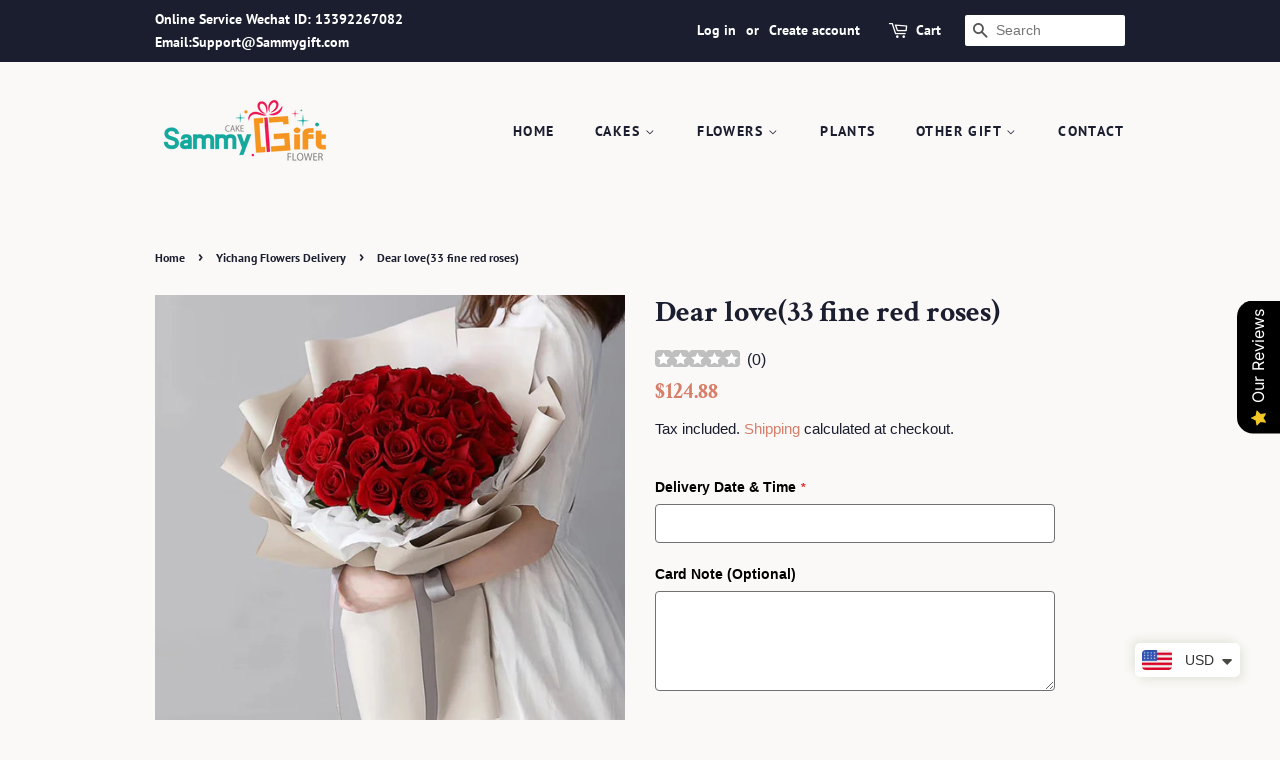

--- FILE ---
content_type: text/html; charset=utf-8
request_url: https://sammygift.com/collections/yichang-flowers-delivery/products/dear-love-33-fine-red-roses
body_size: 49142
content:
<!doctype html>
<html class="no-js">
<head>

  <script>
!function (w, d, t) {
  w.TiktokAnalyticsObject=t;var ttq=w[t]=w[t]||[];ttq.methods=["page","track","identify","instances","debug","on","off","once","ready","alias","group","enableCookie","disableCookie"],ttq.setAndDefer=function(t,e){t[e]=function(){t.push([e].concat(Array.prototype.slice.call(arguments,0)))}};for(var i=0;i<ttq.methods.length;i++)ttq.setAndDefer(ttq,ttq.methods[i]);ttq.instance=function(t){for(var e=ttq._i[t]||[],n=0;n<ttq.methods.length;n++)ttq.setAndDefer(e,ttq.methods[n]);return e},ttq.load=function(e,n){var i="https://analytics.tiktok.com/i18n/pixel/events.js";ttq._i=ttq._i||{},ttq._i[e]=[],ttq._i[e]._u=i,ttq._t=ttq._t||{},ttq._t[e]=+new Date,ttq._o=ttq._o||{},ttq._o[e]=n||{};var o=document.createElement("script");o.type="text/javascript",o.async=!0,o.src=i+"?sdkid="+e+"&lib="+t;var a=document.getElementsByTagName("script")[0];a.parentNode.insertBefore(o,a)};

  ttq.load('CC7J0BBC77U2G64PMRN0');
  ttq.page();
}(window, document, 'ttq');
</script>
  
<!-- Global site tag (gtag.js) - Google Ads: 754084436 -->
<script async src="https://www.googletagmanager.com/gtag/js?id=AW-754084436"></script>
<script>
  window.dataLayer = window.dataLayer || [];
  function gtag(){dataLayer.push(arguments);}
  gtag('js', new Date());

  gtag('config', 'AW-754084436');
</script>

<script>
  window.addEventListener('DOMContentLoaded', function(event){
        document.querySelectorAll("[class='btn']").forEach(function(e){
e.addEventListener('click', function()
{
  gtag('event', 'conversion', {'send_to': 'AW-754084436/25tdCMHu9t0BENTUyecC'});

});
});
});   
</script>
  <!-- Basic page needs ================================================== -->
  <meta charset="utf-8">
  <meta http-equiv="X-UA-Compatible" content="IE=edge,chrome=1">

  
  <link rel="shortcut icon" href="//sammygift.com/cdn/shop/files/sammygift32x32_32x32.png?v=1614306910" type="image/png" />
  

  <!-- Title and description ================================================== -->
  <title>
  33 fine red roses Flowers Delivery to Guangzhou/Huaian/Sanya/Foshan of China &ndash; SammyGift
  </title>

  
  <meta name="description" content="Sammygift Offers33 fine red roses Flowers Delivery to Guangzhou/Huaian/Sanya/Foshan of China and other More than 2000 China Cities Flowers are hand-delivered by the local florists and can be delivered same day if order placed before 12am China Time.">
  

  <!-- Social meta ================================================== -->
  <!-- /snippets/social-meta-tags.liquid -->




<meta property="og:site_name" content="SammyGift">
<meta property="og:url" content="https://sammygift.com/products/dear-love-33-fine-red-roses">
<meta property="og:title" content="33 fine red roses Flowers Delivery to Guangzhou/Huaian/Sanya/Foshan of China">
<meta property="og:type" content="product">
<meta property="og:description" content="Sammygift Offers33 fine red roses Flowers Delivery to Guangzhou/Huaian/Sanya/Foshan of China and other More than 2000 China Cities Flowers are hand-delivered by the local florists and can be delivered same day if order placed before 12am China Time.">

  <meta property="og:price:amount" content="124.88">
  <meta property="og:price:currency" content="USD">

<meta property="og:image" content="http://sammygift.com/cdn/shop/products/06251626041783762_1280_1200x1200.jpg?v=1598510517">
<meta property="og:image:secure_url" content="https://sammygift.com/cdn/shop/products/06251626041783762_1280_1200x1200.jpg?v=1598510517">


<meta name="twitter:card" content="summary_large_image">
<meta name="twitter:title" content="33 fine red roses Flowers Delivery to Guangzhou/Huaian/Sanya/Foshan of China">
<meta name="twitter:description" content="Sammygift Offers33 fine red roses Flowers Delivery to Guangzhou/Huaian/Sanya/Foshan of China and other More than 2000 China Cities Flowers are hand-delivered by the local florists and can be delivered same day if order placed before 12am China Time.">


  <!-- Helpers ================================================== -->
  <link rel="canonical" href="https://sammygift.com/products/dear-love-33-fine-red-roses">
  <meta name="viewport" content="width=device-width,initial-scale=1">
  <meta name="theme-color" content="#d77e6a">

  <!-- CSS ================================================== -->
  <link href="//sammygift.com/cdn/shop/t/5/assets/timber.scss.css?v=181702912120605310491759259440" rel="stylesheet" type="text/css" media="all" />
  <link href="//sammygift.com/cdn/shop/t/5/assets/theme.scss.css?v=177811601944031631111759259439" rel="stylesheet" type="text/css" media="all" />

  <script>
    window.theme = window.theme || {};

    var theme = {
      strings: {
        addToCart: "Add to Cart",
        soldOut: "Sold Out",
        unavailable: "Unavailable",
        zoomClose: "Close (Esc)",
        zoomPrev: "Previous (Left arrow key)",
        zoomNext: "Next (Right arrow key)",
        addressError: "Error looking up that address",
        addressNoResults: "No results for that address",
        addressQueryLimit: "You have exceeded the Google API usage limit. Consider upgrading to a \u003ca href=\"https:\/\/developers.google.com\/maps\/premium\/usage-limits\"\u003ePremium Plan\u003c\/a\u003e.",
        authError: "There was a problem authenticating your Google Maps API Key."
      },
      settings: {
        // Adding some settings to allow the editor to update correctly when they are changed
        enableWideLayout: false,
        typeAccentTransform: true,
        typeAccentSpacing: true,
        baseFontSize: '16px',
        headerBaseFontSize: '30px',
        accentFontSize: '14px'
      },
      variables: {
        mediaQueryMedium: 'screen and (max-width: 768px)',
        bpSmall: false
      },
      moneyFormat: "\u003cspan class=money\u003e${{amount}}\u003c\/span\u003e"
    }

    document.documentElement.className = document.documentElement.className.replace('no-js', 'supports-js');
  </script>

  <!-- Header hook for plugins ================================================== -->
  <script>window.performance && window.performance.mark && window.performance.mark('shopify.content_for_header.start');</script><meta name="google-site-verification" content="-HoN9uzxsQ-cqeFVrwWAzB3rpiw8wi6-fOIYc4QYCO8">
<meta id="shopify-digital-wallet" name="shopify-digital-wallet" content="/8358690916/digital_wallets/dialog">
<meta name="shopify-checkout-api-token" content="626e1615b41ffc07162b01fcc6a73182">
<meta id="in-context-paypal-metadata" data-shop-id="8358690916" data-venmo-supported="false" data-environment="production" data-locale="en_US" data-paypal-v4="true" data-currency="USD">
<link rel="alternate" type="application/json+oembed" href="https://sammygift.com/products/dear-love-33-fine-red-roses.oembed">
<script async="async" src="/checkouts/internal/preloads.js?locale=en-US"></script>
<script id="shopify-features" type="application/json">{"accessToken":"626e1615b41ffc07162b01fcc6a73182","betas":["rich-media-storefront-analytics"],"domain":"sammygift.com","predictiveSearch":true,"shopId":8358690916,"locale":"en"}</script>
<script>var Shopify = Shopify || {};
Shopify.shop = "sammygift.myshopify.com";
Shopify.locale = "en";
Shopify.currency = {"active":"USD","rate":"1.0"};
Shopify.country = "US";
Shopify.theme = {"name":"Minimal","id":81816748143,"schema_name":"Minimal","schema_version":"12.0.5","theme_store_id":380,"role":"main"};
Shopify.theme.handle = "null";
Shopify.theme.style = {"id":null,"handle":null};
Shopify.cdnHost = "sammygift.com/cdn";
Shopify.routes = Shopify.routes || {};
Shopify.routes.root = "/";</script>
<script type="module">!function(o){(o.Shopify=o.Shopify||{}).modules=!0}(window);</script>
<script>!function(o){function n(){var o=[];function n(){o.push(Array.prototype.slice.apply(arguments))}return n.q=o,n}var t=o.Shopify=o.Shopify||{};t.loadFeatures=n(),t.autoloadFeatures=n()}(window);</script>
<script id="shop-js-analytics" type="application/json">{"pageType":"product"}</script>
<script defer="defer" async type="module" src="//sammygift.com/cdn/shopifycloud/shop-js/modules/v2/client.init-shop-cart-sync_C5BV16lS.en.esm.js"></script>
<script defer="defer" async type="module" src="//sammygift.com/cdn/shopifycloud/shop-js/modules/v2/chunk.common_CygWptCX.esm.js"></script>
<script type="module">
  await import("//sammygift.com/cdn/shopifycloud/shop-js/modules/v2/client.init-shop-cart-sync_C5BV16lS.en.esm.js");
await import("//sammygift.com/cdn/shopifycloud/shop-js/modules/v2/chunk.common_CygWptCX.esm.js");

  window.Shopify.SignInWithShop?.initShopCartSync?.({"fedCMEnabled":true,"windoidEnabled":true});

</script>
<script>(function() {
  var isLoaded = false;
  function asyncLoad() {
    if (isLoaded) return;
    isLoaded = true;
    var urls = ["https:\/\/cdn.shopify.com\/s\/files\/1\/0449\/2568\/1820\/t\/4\/assets\/booster_currency.js?v=1624978055\u0026shop=sammygift.myshopify.com","https:\/\/cdn.shopify.com\/s\/files\/1\/0449\/2568\/1820\/t\/4\/assets\/booster_currency.js?v=1624978055\u0026shop=sammygift.myshopify.com"];
    for (var i = 0; i < urls.length; i++) {
      var s = document.createElement('script');
      s.type = 'text/javascript';
      s.async = true;
      s.src = urls[i];
      var x = document.getElementsByTagName('script')[0];
      x.parentNode.insertBefore(s, x);
    }
  };
  if(window.attachEvent) {
    window.attachEvent('onload', asyncLoad);
  } else {
    window.addEventListener('load', asyncLoad, false);
  }
})();</script>
<script id="__st">var __st={"a":8358690916,"offset":28800,"reqid":"24e3bed4-7d25-4cd3-b541-ed172f8cdae0-1768820671","pageurl":"sammygift.com\/collections\/yichang-flowers-delivery\/products\/dear-love-33-fine-red-roses","u":"9a0ae141918b","p":"product","rtyp":"product","rid":4529015554159};</script>
<script>window.ShopifyPaypalV4VisibilityTracking = true;</script>
<script id="captcha-bootstrap">!function(){'use strict';const t='contact',e='account',n='new_comment',o=[[t,t],['blogs',n],['comments',n],[t,'customer']],c=[[e,'customer_login'],[e,'guest_login'],[e,'recover_customer_password'],[e,'create_customer']],r=t=>t.map((([t,e])=>`form[action*='/${t}']:not([data-nocaptcha='true']) input[name='form_type'][value='${e}']`)).join(','),a=t=>()=>t?[...document.querySelectorAll(t)].map((t=>t.form)):[];function s(){const t=[...o],e=r(t);return a(e)}const i='password',u='form_key',d=['recaptcha-v3-token','g-recaptcha-response','h-captcha-response',i],f=()=>{try{return window.sessionStorage}catch{return}},m='__shopify_v',_=t=>t.elements[u];function p(t,e,n=!1){try{const o=window.sessionStorage,c=JSON.parse(o.getItem(e)),{data:r}=function(t){const{data:e,action:n}=t;return t[m]||n?{data:e,action:n}:{data:t,action:n}}(c);for(const[e,n]of Object.entries(r))t.elements[e]&&(t.elements[e].value=n);n&&o.removeItem(e)}catch(o){console.error('form repopulation failed',{error:o})}}const l='form_type',E='cptcha';function T(t){t.dataset[E]=!0}const w=window,h=w.document,L='Shopify',v='ce_forms',y='captcha';let A=!1;((t,e)=>{const n=(g='f06e6c50-85a8-45c8-87d0-21a2b65856fe',I='https://cdn.shopify.com/shopifycloud/storefront-forms-hcaptcha/ce_storefront_forms_captcha_hcaptcha.v1.5.2.iife.js',D={infoText:'Protected by hCaptcha',privacyText:'Privacy',termsText:'Terms'},(t,e,n)=>{const o=w[L][v],c=o.bindForm;if(c)return c(t,g,e,D).then(n);var r;o.q.push([[t,g,e,D],n]),r=I,A||(h.body.append(Object.assign(h.createElement('script'),{id:'captcha-provider',async:!0,src:r})),A=!0)});var g,I,D;w[L]=w[L]||{},w[L][v]=w[L][v]||{},w[L][v].q=[],w[L][y]=w[L][y]||{},w[L][y].protect=function(t,e){n(t,void 0,e),T(t)},Object.freeze(w[L][y]),function(t,e,n,w,h,L){const[v,y,A,g]=function(t,e,n){const i=e?o:[],u=t?c:[],d=[...i,...u],f=r(d),m=r(i),_=r(d.filter((([t,e])=>n.includes(e))));return[a(f),a(m),a(_),s()]}(w,h,L),I=t=>{const e=t.target;return e instanceof HTMLFormElement?e:e&&e.form},D=t=>v().includes(t);t.addEventListener('submit',(t=>{const e=I(t);if(!e)return;const n=D(e)&&!e.dataset.hcaptchaBound&&!e.dataset.recaptchaBound,o=_(e),c=g().includes(e)&&(!o||!o.value);(n||c)&&t.preventDefault(),c&&!n&&(function(t){try{if(!f())return;!function(t){const e=f();if(!e)return;const n=_(t);if(!n)return;const o=n.value;o&&e.removeItem(o)}(t);const e=Array.from(Array(32),(()=>Math.random().toString(36)[2])).join('');!function(t,e){_(t)||t.append(Object.assign(document.createElement('input'),{type:'hidden',name:u})),t.elements[u].value=e}(t,e),function(t,e){const n=f();if(!n)return;const o=[...t.querySelectorAll(`input[type='${i}']`)].map((({name:t})=>t)),c=[...d,...o],r={};for(const[a,s]of new FormData(t).entries())c.includes(a)||(r[a]=s);n.setItem(e,JSON.stringify({[m]:1,action:t.action,data:r}))}(t,e)}catch(e){console.error('failed to persist form',e)}}(e),e.submit())}));const S=(t,e)=>{t&&!t.dataset[E]&&(n(t,e.some((e=>e===t))),T(t))};for(const o of['focusin','change'])t.addEventListener(o,(t=>{const e=I(t);D(e)&&S(e,y())}));const B=e.get('form_key'),M=e.get(l),P=B&&M;t.addEventListener('DOMContentLoaded',(()=>{const t=y();if(P)for(const e of t)e.elements[l].value===M&&p(e,B);[...new Set([...A(),...v().filter((t=>'true'===t.dataset.shopifyCaptcha))])].forEach((e=>S(e,t)))}))}(h,new URLSearchParams(w.location.search),n,t,e,['guest_login'])})(!0,!0)}();</script>
<script integrity="sha256-4kQ18oKyAcykRKYeNunJcIwy7WH5gtpwJnB7kiuLZ1E=" data-source-attribution="shopify.loadfeatures" defer="defer" src="//sammygift.com/cdn/shopifycloud/storefront/assets/storefront/load_feature-a0a9edcb.js" crossorigin="anonymous"></script>
<script data-source-attribution="shopify.dynamic_checkout.dynamic.init">var Shopify=Shopify||{};Shopify.PaymentButton=Shopify.PaymentButton||{isStorefrontPortableWallets:!0,init:function(){window.Shopify.PaymentButton.init=function(){};var t=document.createElement("script");t.src="https://sammygift.com/cdn/shopifycloud/portable-wallets/latest/portable-wallets.en.js",t.type="module",document.head.appendChild(t)}};
</script>
<script data-source-attribution="shopify.dynamic_checkout.buyer_consent">
  function portableWalletsHideBuyerConsent(e){var t=document.getElementById("shopify-buyer-consent"),n=document.getElementById("shopify-subscription-policy-button");t&&n&&(t.classList.add("hidden"),t.setAttribute("aria-hidden","true"),n.removeEventListener("click",e))}function portableWalletsShowBuyerConsent(e){var t=document.getElementById("shopify-buyer-consent"),n=document.getElementById("shopify-subscription-policy-button");t&&n&&(t.classList.remove("hidden"),t.removeAttribute("aria-hidden"),n.addEventListener("click",e))}window.Shopify?.PaymentButton&&(window.Shopify.PaymentButton.hideBuyerConsent=portableWalletsHideBuyerConsent,window.Shopify.PaymentButton.showBuyerConsent=portableWalletsShowBuyerConsent);
</script>
<script>
  function portableWalletsCleanup(e){e&&e.src&&console.error("Failed to load portable wallets script "+e.src);var t=document.querySelectorAll("shopify-accelerated-checkout .shopify-payment-button__skeleton, shopify-accelerated-checkout-cart .wallet-cart-button__skeleton"),e=document.getElementById("shopify-buyer-consent");for(let e=0;e<t.length;e++)t[e].remove();e&&e.remove()}function portableWalletsNotLoadedAsModule(e){e instanceof ErrorEvent&&"string"==typeof e.message&&e.message.includes("import.meta")&&"string"==typeof e.filename&&e.filename.includes("portable-wallets")&&(window.removeEventListener("error",portableWalletsNotLoadedAsModule),window.Shopify.PaymentButton.failedToLoad=e,"loading"===document.readyState?document.addEventListener("DOMContentLoaded",window.Shopify.PaymentButton.init):window.Shopify.PaymentButton.init())}window.addEventListener("error",portableWalletsNotLoadedAsModule);
</script>

<script type="module" src="https://sammygift.com/cdn/shopifycloud/portable-wallets/latest/portable-wallets.en.js" onError="portableWalletsCleanup(this)" crossorigin="anonymous"></script>
<script nomodule>
  document.addEventListener("DOMContentLoaded", portableWalletsCleanup);
</script>

<link id="shopify-accelerated-checkout-styles" rel="stylesheet" media="screen" href="https://sammygift.com/cdn/shopifycloud/portable-wallets/latest/accelerated-checkout-backwards-compat.css" crossorigin="anonymous">
<style id="shopify-accelerated-checkout-cart">
        #shopify-buyer-consent {
  margin-top: 1em;
  display: inline-block;
  width: 100%;
}

#shopify-buyer-consent.hidden {
  display: none;
}

#shopify-subscription-policy-button {
  background: none;
  border: none;
  padding: 0;
  text-decoration: underline;
  font-size: inherit;
  cursor: pointer;
}

#shopify-subscription-policy-button::before {
  box-shadow: none;
}

      </style>

<script>window.performance && window.performance.mark && window.performance.mark('shopify.content_for_header.end');</script>

  <script src="//sammygift.com/cdn/shop/t/5/assets/jquery-2.2.3.min.js?v=58211863146907186831603815920" type="text/javascript"></script>

  <script src="//sammygift.com/cdn/shop/t/5/assets/lazysizes.min.js?v=155223123402716617051603815921" async="async"></script>

  
  


	<script>var loox_global_hash = '1742047387512';</script><script>var loox_pop_active = true;var loox_pop_display = {"home_page":true,"product_page":true,"cart_page":true,"other_pages":true};</script><style>.loox-reviews-default { max-width: 1200px; margin: 0 auto; }.loox-rating .loox-icon { color:#FFC003; }
:root { --lxs-rating-icon-color: #FFC003; }</style>

<!-- BEGIN app block: shopify://apps/ymq-product-options-variants/blocks/app-embed/86b91121-1f62-4e27-9812-b70a823eb918 -->
    <!-- BEGIN app snippet: option.v1 --><script>
    function before_page_load_function(e,t=!1){var o=[],n=!1;if(e.items.forEach((e=>{e.properties&&(e.properties.hasOwnProperty("_YmqOptionVariant")||e.properties.hasOwnProperty("_YmqItemHide"))?(n=!0,o.push(0)):o.push(e.quantity)})),n){if(t)(t=document.createElement("style")).id="before-page-load-dom",t.type="text/css",t.innerHTML="html::before{content: ' ';width: 100%;height: 100%;background-color: #fff;position: fixed;top: 0;left: 0;z-index: 999999;display:block !important;}",document.getElementsByTagName("html").item(0).appendChild(t);fetch(`/cart/update.js?timestamp=${Date.now()}`,{method:"POST",headers:{"Content-Type":"application/json"},body:JSON.stringify({updates:o})}).then((e=>e.json())).then((e=>{location.reload()})).catch((e=>{t&&document.getElementById("before-page-load-dom").remove()}))}}before_page_load_function({"note":null,"attributes":{},"original_total_price":0,"total_price":0,"total_discount":0,"total_weight":0.0,"item_count":0,"items":[],"requires_shipping":false,"currency":"USD","items_subtotal_price":0,"cart_level_discount_applications":[],"checkout_charge_amount":0},!0),fetch(`/cart.js?timestamp=${Date.now()}`,{method:"GET"}).then((e=>e.json())).then((e=>{before_page_load_function(e)}));
</script>


	<style id="ymq-checkout-button-protect">
		[name="checkout"],[name="chekout"], a[href^="/checkout"], a[href="/account/login"].cart__submit, button[type="submit"].btn-order, a.btn.cart__checkout, a.cart__submit, .wc-proceed-to-checkout button, #cart_form .buttons .btn-primary, .ymq-checkout-button{
        	pointer-events: none;
        }
	</style>
	<script>
		function ymq_ready(fn){
			if(document.addEventListener){
				document.addEventListener('DOMContentLoaded',function(){
					document.removeEventListener('DOMContentLoaded',arguments.callee,false);
					fn();
				},false);
			}else if(document.attachEvent){
				document.attachEvent('onreadystatechange',function(){
					if(document.readyState=='complete'){
						document.detachEvent('onreadystatechange',arguments.callee);
						fn();
					}
				});
			}
		}
		ymq_ready(() => {
			setTimeout(function() {
				var ymq_checkout_button_protect = document.getElementById("ymq-checkout-button-protect");
				ymq_checkout_button_protect.remove();
			}, 100);
		})
    </script> 


 

 

 

 










<link href='https://cdn.shopify.com/s/files/1/0411/8639/4277/t/11/assets/ymq-option.css?v=1.1' rel='stylesheet' type="text/css" media="all"> 

<link href='https://option.ymq.cool/option/bottom.css' rel='stylesheet' type="text/css" media="all"> 


<style id="ymq-jsstyle"></style> 

<style id="bndlr-loaded"></style>

<script data-asyncLoad="asyncLoad" data-mw4M5Ya3iFNARE4t="mw4M5Ya3iFNARE4t"> 

    window.bundlerLoaded = true;

	window.ymq_option = window.ymq_option || {}; 

	ymq_option.shop = `sammygift.myshopify.com`;
    
    ymq_option.version = 1; 

	ymq_option.token = `beb7c5e41d8bcfb0a1b65f0b757b8ff690fafb1d5ecb2a55b4346f8aed359ca6`; 

	ymq_option.timestamp = `1768820671`; 

	ymq_option.customer_id = ``; 

	ymq_option.page = `product`; 
    
    ymq_option.cart = {"note":null,"attributes":{},"original_total_price":0,"total_price":0,"total_discount":0,"total_weight":0.0,"item_count":0,"items":[],"requires_shipping":false,"currency":"USD","items_subtotal_price":0,"cart_level_discount_applications":[],"checkout_charge_amount":0};

    ymq_option.country = {
        iso_code: `US`,
        currency: `USD`,
        name: `United States`
    };
    

	ymq_option.ymq_option_branding = {}; 
	  
		ymq_option.ymq_option_branding = {"button":{"--button-background-checked-color":"#000000","--button-background-color":"#FFFFFF","--button-background-disabled-color":"#FFFFFF","--button-border-checked-color":"#000000","--button-border-color":"#000000","--button-border-disabled-color":"#000000","--button-font-checked-color":"#FFFFFF","--button-font-disabled-color":"#cccccc","--button-font-color":"#000000","--button-border-radius":"4","--button-font-size":"16","--button-line-height":"20","--button-margin-l-r":"4","--button-margin-u-d":"4","--button-padding-l-r":"16","--button-padding-u-d":"10"},"radio":{"--radio-border-color":"#BBC1E1","--radio-border-checked-color":"#BBC1E1","--radio-border-disabled-color":"#BBC1E1","--radio-border-hover-color":"#BBC1E1","--radio-background-color":"#FFFFFF","--radio-background-checked-color":"#275EFE","--radio-background-disabled-color":"#E1E6F9","--radio-background-hover-color":"#FFFFFF","--radio-inner-color":"#E1E6F9","--radio-inner-checked-color":"#FFFFFF","--radio-inner-disabled-color":"#FFFFFF"},"input":{"--input-background-checked-color":"#FFFFFF","--input-background-color":"#FFFFFF","--input-border-checked-color":"#000000","--input-border-color":"#717171","--input-font-checked-color":"#000000","--input-font-color":"#000000","--input-border-radius":"4","--input-font-size":"14","--input-padding-l-r":"16","--input-padding-u-d":"9","--input-width":"100","--input-max-width":"400"},"select":{"--select-border-color":"#000000","--select-border-checked-color":"#000000","--select-background-color":"#FFFFFF","--select-background-checked-color":"#FFFFFF","--select-font-color":"#000000","--select-font-checked-color":"#000000","--select-option-background-color":"#FFFFFF","--select-option-background-checked-color":"#F5F9FF","--select-option-background-disabled-color":"#FFFFFF","--select-option-font-color":"#000000","--select-option-font-checked-color":"#000000","--select-option-font-disabled-color":"#CCCCCC","--select-padding-u-d":"9","--select-padding-l-r":"16","--select-option-padding-u-d":"9","--select-option-padding-l-r":"16","--select-width":"100","--select-max-width":"400","--select-font-size":"14","--select-border-radius":"0"},"multiple":{"--multiple-background-color":"#F5F9FF","--multiple-font-color":"#000000","--multiple-padding-u-d":"2","--multiple-padding-l-r":"8","--multiple-font-size":"12","--multiple-border-radius":"0"},"img":{"--img-border-color":"#E1E1E1","--img-border-checked-color":"#000000","--img-border-disabled-color":"#000000","--img-width":"50","--img-height":"50","--img-margin-u-d":"2","--img-margin-l-r":"2","--img-border-radius":"4"},"upload":{"--upload-background-color":"#409EFF","--upload-font-color":"#FFFFFF","--upload-border-color":"#409EFF","--upload-padding-u-d":"12","--upload-padding-l-r":"20","--upload-font-size":"12","--upload-border-radius":"4"},"cart":{"--cart-border-color":"#000000","--buy-border-color":"#000000","--cart-border-hover-color":"#000000","--buy-border-hover-color":"#000000","--cart-background-color":"#000000","--buy-background-color":"#000000","--cart-background-hover-color":"#000000","--buy-background-hover-color":"#000000","--cart-font-color":"#FFFFFF","--buy-font-color":"#FFFFFF","--cart-font-hover-color":"#FFFFFF","--buy-font-hover-color":"#FFFFFF","--cart-padding-u-d":"12","--cart-padding-l-r":"16","--buy-padding-u-d":"12","--buy-padding-l-r":"16","--cart-margin-u-d":"4","--cart-margin-l-r":"0","--buy-margin-u-d":"4","--buy-margin-l-r":"0","--cart-width":"100","--cart-max-width":"800","--buy-width":"100","--buy-max-width":"800","--cart-font-size":"14","--cart-border-radius":"0","--buy-font-size":"14","--buy-border-radius":"0"},"quantity":{"--quantity-border-color":"#A6A3A3","--quantity-font-color":"#000000","--quantity-background-color":"#FFFFFF","--quantity-width":"150","--quantity-height":"40","--quantity-font-size":"14","--quantity-border-radius":"0"},"global":{"--global-title-color":"#000000","--global-help-color":"#000000","--global-error-color":"#DC3545","--global-title-font-size":"14","--global-help-font-size":"12","--global-error-font-size":"12","--global-margin-top":"0","--global-margin-bottom":"20","--global-margin-left":"0","--global-margin-right":"0","--global-title-margin-top":"0","--global-title-margin-bottom":"5","--global-title-margin-left":"0","--global-title-margin-right":"0","--global-help-margin-top":"5","--global-help-margin-bottom":"0","--global-help-margin-left":"0","--global-help-margin-right":"0","--global-error-margin-top":"5","--global-error-margin-bottom":"0","--global-error-margin-left":"0","--global-error-margin-right":"0"},"discount":{"--new-discount-normal-color":"#1878B9","--new-discount-error-color":"#E22120","--new-discount-layout":"flex-end"},"lan":{"require":"This is a required field.","email":"Please enter a valid email address.","phone":"Please enter the correct phone.","number":"Please enter an number.","integer":"Please enter an integer.","min_char":"Please enter no less than %s characters.","max_char":"Please enter no more than %s characters.","max_s":"Please choose less than %s options.","min_s":"Please choose more than %s options.","total_s":"Please choose %s options.","min":"Please enter no less than %s.","max":"Please enter no more than %s.","currency":"USD","sold_out":"sold out","please_choose":"Please choose","add_to_cart":"ADD TO CART","buy_it_now":"BUY IT NOW","add_price_text":"Selection will add %s to the price","discount_code":"Discount code","application":"Apply","discount_error1":"Enter a valid discount code","discount_error2":"discount code isn't valid for the items in your cart"},"price":{"--price-border-color":"#000000","--price-background-color":"#FFFFFF","--price-font-color":"#000000","--price-price-font-color":"#03de90","--price-padding-u-d":"9","--price-padding-l-r":"16","--price-width":"100","--price-max-width":"400","--price-font-size":"14","--price-border-radius":"0"},"extra":{"is_show":"0","plan":1,"quantity-box":"0","price-value":"3,4,15,6,16,7","variant-original-margin-bottom":"15","strong-dorp-down":0,"radio-unchecked":1,"close-cart-rate":1,"automic-swatch-ajax":1,"img-option-bigger":0,"add-button-reload":1,"version":200,"img_cdn":1,"show_wholesale_pricing_fixed":0,"real-time-upload":1,"buy-now-new":1,"option_value_split":", ","form-box-new":1,"tooltip_type":"none","checkout-discount":0,"transformer-function":1}}; 
	 
        
    
    
    
        
        
    
        
        
    
        
        
    
        
        
    
        
        
    
        
        
    
        
        
    
        
        
    
        
        
    
        
        
    
    

	 

		ymq_option.product = {"id":4529015554159,"title":"Dear love(33 fine red roses)","handle":"dear-love-33-fine-red-roses","description":"\u003cp\u003e\u003cstrong\u003eMaterial:\u003c\/strong\u003e 3 Red Roses\u003c\/p\u003e\u003cp\u003e\u003cstrong\u003epackage:\u003c\/strong\u003eWrapped in white tissue paper + beige hard paper, tied with gray ribbon\u003c\/p\u003e","published_at":"2020-08-27T14:41:55+08:00","created_at":"2020-08-27T14:41:56+08:00","vendor":"huasongwang","type":"Flowers","tags":["Beijing","Beijing flower","Changchun","Changchun flower","Chendu","Chendu flower","Chongqing","Chongqing flower","Dongguan","Dongguan flower","Foshan","Foshan flower","Guangzhou","Guangzhou flower","Hangzhou","Hangzhou flower","Nanjing","Nanjing flower","Shanghai","Shanghai flower","Shenyang","Shenyang flower","Shenzhen","Shenzhen flower","Shijiazhuang","Shijiazhuang flower","Taiyuan","Taiyuan flower","Tianjin","Tijanjin flower","valentines","Wuhan","Wuhan flower"],"price":12488,"price_min":12488,"price_max":12488,"available":true,"price_varies":false,"compare_at_price":null,"compare_at_price_min":0,"compare_at_price_max":0,"compare_at_price_varies":false,"variants":[{"id":31973761155183,"title":"Default Title","option1":"Default Title","option2":null,"option3":null,"sku":"g-708","requires_shipping":true,"taxable":false,"featured_image":null,"available":true,"name":"Dear love(33 fine red roses)","public_title":null,"options":["Default Title"],"price":12488,"weight":0,"compare_at_price":null,"inventory_management":"shopify","barcode":"g-708","requires_selling_plan":false,"selling_plan_allocations":[]}],"images":["\/\/sammygift.com\/cdn\/shop\/products\/06251626041783762_1280.jpg?v=1598510517"],"featured_image":"\/\/sammygift.com\/cdn\/shop\/products\/06251626041783762_1280.jpg?v=1598510517","options":["Title"],"media":[{"alt":"Dear love(33 fine red roses) (4529015554159)","id":6632678424687,"position":1,"preview_image":{"aspect_ratio":1.0,"height":1280,"width":1280,"src":"\/\/sammygift.com\/cdn\/shop\/products\/06251626041783762_1280.jpg?v=1598510517"},"aspect_ratio":1.0,"height":1280,"media_type":"image","src":"\/\/sammygift.com\/cdn\/shop\/products\/06251626041783762_1280.jpg?v=1598510517","width":1280}],"requires_selling_plan":false,"selling_plan_groups":[],"content":"\u003cp\u003e\u003cstrong\u003eMaterial:\u003c\/strong\u003e 3 Red Roses\u003c\/p\u003e\u003cp\u003e\u003cstrong\u003epackage:\u003c\/strong\u003eWrapped in white tissue paper + beige hard paper, tied with gray ribbon\u003c\/p\u003e"}; 

		ymq_option.ymq_has_only_default_variant = true; 
		 

        
            ymq_option.ymq_status = {}; 
             

            ymq_option.ymq_variantjson = {}; 
             

            ymq_option.ymq_option_data = {}; 
            

            ymq_option.ymq_option_condition = {}; 
             
        
        
        ymq_option.product_collections = {};
        
            ymq_option.product_collections[166745866351] = {"id":166745866351,"handle":"2021-february-14th-valentines-day-send-flowers-to-china","title":"2021 February 14th Valentine's Day- send flowers to China","updated_at":"2026-01-18T20:02:36+08:00","body_html":"2021 February 14th Valentine's Day- send flowers to China list","published_at":"2021-01-09T14:09:42+08:00","sort_order":"best-selling","template_suffix":"","disjunctive":false,"rules":[{"column":"title","relation":"contains","condition":"red rose"}],"published_scope":"web"};
        
            ymq_option.product_collections[261616369775] = {"id":261616369775,"handle":"520-for-may-5th-send-gift-to-china","updated_at":"2026-01-18T20:02:36+08:00","published_at":"2021-05-11T11:05:18+08:00","sort_order":"manual","template_suffix":"","published_scope":"web","title":"520 For May 5th- Send Gift To China","body_html":"\u003cdiv class=\"section clearfix collection_description\" style=\"box-sizing: border-box; margin: 0px 0px 1.5em; color: #000000; font-family: Lato, sans-serif; font-size: 14px; font-style: normal; font-variant-ligatures: normal; font-variant-caps: normal; font-weight: 400; letter-spacing: normal; orphans: 2; text-align: start; text-indent: 0px; text-transform: none; white-space: normal; widows: 2; word-spacing: 0px; -webkit-text-stroke-width: 0px; background-color: #ffffff; text-decoration-thickness: initial; text-decoration-style: initial; text-decoration-color: initial;\" data-mce-fragment=\"1\" data-mce-style=\"box-sizing: border-box; margin: 0px 0px 1.5em; color: #000000; font-family: Lato, sans-serif; font-size: 14px; font-style: normal; font-variant-ligatures: normal; font-variant-caps: normal; font-weight: 400; letter-spacing: normal; orphans: 2; text-align: start; text-indent: 0px; text-transform: none; white-space: normal; widows: 2; word-spacing: 0px; -webkit-text-stroke-width: 0px; background-color: #ffffff; text-decoration-thickness: initial; text-decoration-style: initial; text-decoration-color: initial;\"\u003e\n\u003cb style=\"box-sizing: border-box; font-weight: bold;\" data-mce-fragment=\"1\" data-mce-style=\"box-sizing: border-box; font-weight: bold;\"\u003e520\u003c\/b\u003e\u003cspan style=\"box-sizing: border-box;\" data-mce-fragment=\"1\" data-mce-style=\"box-sizing: border-box;\"\u003e is an acronym for 我爱你 wǒ ài nǐ and is a great Chinese love word to say.\u003cbr style=\"box-sizing: border-box;\" data-mce-fragment=\"1\" data-mce-style=\"box-sizing: border-box;\"\u003eMake it better with a bouquet of flowers \u0026amp; Cakes!\u003cbr style=\"box-sizing: border-box;\" data-mce-fragment=\"1\" data-mce-style=\"box-sizing: border-box;\"\u003e\u003c\/span\u003e\n\u003c\/div\u003e"};
        
            ymq_option.product_collections[164257792111] = {"id":164257792111,"handle":"beijing-flowers-delivery","title":"Beijing Flowers Delivery","updated_at":"2026-01-18T20:02:36+08:00","body_html":"\u003cp\u003eSammygift is a professional Online Store For\u003cspan\u003e \u003c\/span\u003e\u003cem\u003eBeijing\u003c\/em\u003e\u003cspan\u003e \u003c\/span\u003eFlowers Delivery, We offer Roses, Lily, and more than 100 kinds of Flowers Delivery in\u003cem\u003e Beijing\u003c\/em\u003e, Same Day Delivery or Next day Delivery From\u003cem\u003e Beijing\u003c\/em\u003e\u003cspan\u003e \u003c\/span\u003eLocal Floral or Florsit. Paypal,Credit card acceptable. We works with more than 100 Flowers Shop in\u003cem\u003e Beijing \u003c\/em\u003eand Our delivery cover main area of\u003cem\u003e Beijing\u003c\/em\u003e\u003cspan\u003e \u003c\/span\u003eof China.\u003cspan\u003e \u003c\/span\u003e\u003cem\u003eIncluding \u003ca href=\"https:\/\/sammygift.com\/collections\/dongcheng-district-beijing-flowers-delivery\" title=\"Dongcheng District Flowers Delivery, Order \u0026amp; Send Flowers in Dongcheng District Online - Sammygift\"\u003eDongcheng District\u003c\/a\u003e, \u003ca href=\"https:\/\/sammygift.com\/collections\/xicheng-district-beijing-flowers-delivery\" title=\"Xicheng District Flowers Delivery, Order \u0026amp; Send Flowers in Xicheng District Online - Sammygift\"\u003eXicheng District\u003c\/a\u003e, \u003ca href=\"https:\/\/sammygift.com\/collections\/chaoyang-district-beijing-flowers-delivery\" title=\"Chaoyang District Flowers Delivery, Order \u0026amp; Send Flowers in Chaoyang District Online - Sammygift\"\u003eChaoyang District\u003c\/a\u003e, \u003ca href=\"https:\/\/sammygift.com\/collections\/fengtai-district-beijing-flowers-delivery\" title=\"Fengtai District Beijing Flowers Delivery\"\u003eFengtai District\u003c\/a\u003e, \u003ca href=\"https:\/\/sammygift.com\/collections\/shijingshan-district-beijing-flowers-delivery\" title=\"Shijingshan District Beijing Flowers Delivery\"\u003eShijingshan District\u003c\/a\u003e, \u003ca href=\"https:\/\/sammygift.com\/collections\/haidian-district-beijing-flowers-delivery\" title=\"Haidian District Flowers Delivery\"\u003eHaidian District\u003c\/a\u003e, \u003ca href=\"https:\/\/sammygift.com\/collections\/mentougou-district-beijing-flowers-delivery\" title=\"Mentougou District Beijing Flowers Delivery\"\u003eMentougou District\u003c\/a\u003e, \u003ca href=\"https:\/\/sammygift.com\/collections\/fangshan-district-beijing-flowers-delivery\" title=\"Fangshan District Beijing Flowers Delivery\"\u003eFangshan District\u003c\/a\u003e, \u003ca href=\"https:\/\/sammygift.com\/collections\/tongzhou-district-beijing-flowers-delivery\" title=\"Tongzhou District Beijing Flowers Delivery\"\u003eTongzhou District\u003c\/a\u003e, \u003ca href=\"https:\/\/sammygift.com\/collections\/shunyi-district-beijing-flowers-delivery\" title=\"Shunyi District Beijing Flowers Delivery\"\u003eShunyi District\u003c\/a\u003e, \u003ca href=\"https:\/\/sammygift.com\/collections\/changping-district-beijing-flowers-delivery\" title=\"Changping District Beijing Flowers Delivery\"\u003eChangping District\u003c\/a\u003e, \u003ca href=\"https:\/\/sammygift.com\/collections\/daxing-district-beijing-flowers-delivery\" title=\"Daxing District Beijing Flowers Delivery\"\u003eDaxing District\u003c\/a\u003e, \u003ca href=\"https:\/\/sammygift.com\/collections\/huairou-district-beijing-flowers-delivery\" title=\"Huairou District Beijing Flowers Delivery\"\u003eHuairou District\u003c\/a\u003e, \u003ca href=\"https:\/\/sammygift.com\/collections\/pinggu-district-beijing-flowers-delivery\" title=\"Pinggu District Beijing Flowers Delivery\"\u003ePinggu District\u003c\/a\u003e, \u003ca href=\"https:\/\/sammygift.com\/collections\/miyun-district-beijing-flowers-delivery\" title=\"Miyun District Beijing Flowers Delivery\"\u003eMiyun District\u003c\/a\u003e, \u003ca href=\"https:\/\/sammygift.com\/collections\/yanqing-district-beijing-flowers-delivery\" title=\"Yanqing District Flowers Delivery\"\u003eYanqing District\u003c\/a\u003e\u003c\/em\u003e\u003cbr\u003e\u003c\/p\u003e\n\u003cp\u003e \u003cspan style=\"font-size: 1.4em;\" data-mce-style=\"font-size: 1.4em;\"\u003eAs well we also \u003ca href=\"https:\/\/sammygift.com\/pages\/flowers-delivery-map-in-china\" title=\"flowers delivery map in china\"\u003edelivery Flowers to China other Cities\u003c\/a\u003e\u003c\/span\u003e.\u003c\/p\u003e","published_at":"2020-09-08T15:53:50+08:00","sort_order":"best-selling","template_suffix":"","disjunctive":false,"rules":[{"column":"tag","relation":"equals","condition":"Beijing flower"}],"published_scope":"web"};
        
            ymq_option.product_collections[164257759343] = {"id":164257759343,"handle":"changchun-flowers-delivery","title":"Changchun Flowers Delivery","updated_at":"2026-01-18T20:02:36+08:00","body_html":"\u003cp\u003eSammygift is a professional Online Store For\u003cspan\u003e \u003c\/span\u003e\u003cem\u003eChangchun\u003c\/em\u003e\u003cspan\u003e \u003c\/span\u003eFlowers Delivery, We offer Roses, Lily, and more than 100 kinds of Flowers Delivery in\u003cem\u003e Changchun\u003c\/em\u003e, Same Day Delivery or Next day Delivery From\u003cem\u003e Changchun\u003c\/em\u003e\u003cspan\u003e \u003c\/span\u003eLocal Floral or Florsit. Paypal,Credit card acceptable. We works with more than 100 Flowers Shop in\u003cem\u003e Changchun \u003c\/em\u003eand Our delivery cover main area of\u003cem\u003e Changchun\u003c\/em\u003e\u003cspan\u003e \u003c\/span\u003eof China.\u003cspan\u003e \u003c\/span\u003e\u003cem\u003eIncluding \u003ca href=\"https:\/\/sammygift.com\/collections\/chaoyang-district-jilin-changchun-flowers-delivery\" title=\"Chaoyang District Jilin Changchun Flowers Delivery\"\u003eChaoyang District\u003c\/a\u003e, \u003ca href=\"https:\/\/sammygift.com\/collections\/nanguan-district-jilin-changchun-flowers-delivery\" title=\"Nanguan District Jilin Changchun Flowers Delivery\"\u003eNanguan District\u003c\/a\u003e, \u003ca href=\"https:\/\/sammygift.com\/collections\/lvyuan-district-jilin-changchun-flowers-delivery\" title=\"Lvyuan District Jilin Changchun Flowers Delivery\"\u003eLvyuan District\u003c\/a\u003e, \u003ca href=\"https:\/\/sammygift.com\/collections\/kuancheng-district-jilin-changchun-flowers-delivery\" title=\"Kuancheng District Jilin Changchun Flowers Delivery\"\u003eKuancheng District\u003c\/a\u003e, \u003ca href=\"https:\/\/sammygift.com\/collections\/erdao-district-jilin-changchun-flowers-delivery\" title=\"Erdao District Jilin Changchun Flowers Delivery\"\u003eErdao District\u003c\/a\u003e etc.\u003c\/em\u003e\u003cbr\u003e\u003c\/p\u003e\n\u003cp\u003eChangchun City, also known as Northland Spring City, is the capital of Jilin Province of the People's Republic of China, a sub-provincial city, a national regional center city, and an important equipment manufacturing base in the country.\u003cspan data-mce-fragment=\"1\"\u003e \u003c\/span\u003e\u003c\/p\u003e\n\u003cp\u003e\u003cspan style=\"font-size: 1.4em;\" data-mce-fragment=\"1\" data-mce-style=\"font-size: 1.4em;\"\u003eAs well we also\u003cspan data-mce-fragment=\"1\"\u003e \u003c\/span\u003e\u003ca title=\"flowers delivery map in china\" href=\"https:\/\/sammygift.com\/pages\/flowers-delivery-map-in-china\" data-mce-fragment=\"1\" data-mce-href=\"https:\/\/sammygift.com\/pages\/flowers-delivery-map-in-china\"\u003edelivery Flowers to China other Cities\u003c\/a\u003e\u003c\/span\u003e\u003cspan data-mce-fragment=\"1\"\u003e.\u003c\/span\u003e\u003c\/p\u003e\n\u003cdiv id=\"gtx-trans\" style=\"position: absolute; left: 294px; top: 123px;\"\u003e\n\u003cdiv class=\"gtx-trans-icon\"\u003e\u003c\/div\u003e\n\u003c\/div\u003e","published_at":"2020-09-08T15:51:47+08:00","sort_order":"best-selling","template_suffix":"","disjunctive":false,"rules":[{"column":"tag","relation":"equals","condition":"Changchun flower"}],"published_scope":"web"};
        
            ymq_option.product_collections[164541562991] = {"id":164541562991,"handle":"changsha-flowers-delivery","title":"Changsha Flowers Delivery","updated_at":"2026-01-18T20:02:36+08:00","body_html":"\u003cp\u003eSammygift is a professional Online Store For\u003cspan\u003e \u003c\/span\u003e\u003cem\u003eChangsha\u003c\/em\u003e\u003cspan\u003e \u003c\/span\u003eFlowers Delivery, We offer Roses, Lily, and more than 100 kinds of Flowers Delivery in\u003cem\u003e Changsha\u003c\/em\u003e, Same Day Delivery or Next day Delivery From\u003cem\u003e Changsha\u003c\/em\u003e\u003cspan\u003e \u003c\/span\u003eLocal Floral or Florsit. Paypal,Credit card acceptable. We works with more than 100 Flowers Shop in\u003cem\u003e Changsha \u003c\/em\u003eand Our delivery cover main area of\u003cem\u003e Changsha\u003c\/em\u003e\u003cspan\u003e \u003c\/span\u003eof China.\u003cspan\u003e \u003c\/span\u003e\u003cem\u003eIncluding Furong District, Tianxin District, Yuelu District, Kaifu District, Yuhua District, Wangcheng District etc.\u003c\/em\u003e\u003cbr\u003e\u003c\/p\u003e\n\u003cp\u003eChangsha is the capital and most populous city of Hunan Province in the south central part of the People's Republic of China. It covers 11,819 km2 (4,563 sq mi) and is bordered by Yueyang and Yiyang to the north, Loudi to the west, Xiangtan and Zhuzhou to the south, Yichun and Pingxiang of Jiangxi province to the east. According to the 2010 census, Changsha has 7,044,118 residents, constituting 10.72% of the province's population. It is part of the Chang-Zhu-Tan city cluster or megalopolis.\u003c\/p\u003e\n\u003cp\u003e \u003cspan style=\"font-size: 1.4em;\" data-mce-style=\"font-size: 1.4em;\"\u003eAs well we also \u003ca title=\"flowers delivery map in china\" href=\"https:\/\/sammygift.com\/pages\/flowers-delivery-map-%0A%0Ain-china\"\u003edelivery Flowers to China other Cities\u003c\/a\u003e\u003c\/span\u003e.\u003c\/p\u003e","published_at":"2020-09-22T10:21:42+08:00","sort_order":"best-selling","template_suffix":"","disjunctive":false,"rules":[{"column":"tag","relation":"equals","condition":"Beijing flower"}],"published_scope":"web"};
        
            ymq_option.product_collections[164257497199] = {"id":164257497199,"handle":"chendu-flowers-delivery-1","title":"Chendu Flowers Delivery","updated_at":"2026-01-18T20:02:36+08:00","body_html":"\u003cp\u003e\u003ca title=\"Flowers delivery to China\" href=\"https:\/\/sammygift.com\/collections\/flowers\"\u003eSee more flowers to Chendu\u0026gt;\u0026gt;\u003c\/a\u003e\u003c\/p\u003e\n\u003cp\u003eSammygift is a professional Online Store For\u003cspan\u003e \u003c\/span\u003e\u003cem\u003eChengdu\u003c\/em\u003e\u003cspan\u003e \u003c\/span\u003eFlowers Delivery, We offer Roses, Lily, and more than 100 kinds of Flowers Delivery in\u003cem\u003e Chengdu\u003c\/em\u003e, Same Day Delivery or Next day Delivery From\u003cem\u003e Chengdu\u003c\/em\u003e\u003cspan\u003e \u003c\/span\u003eLocal Floral or Florsit. Paypal,Credit card acceptable. We works with more than 100 Flowers Shop in\u003cem\u003e Chengdu \u003c\/em\u003eand Our delivery cover main area of\u003cem\u003e Chengdu\u003c\/em\u003e\u003cspan\u003e \u003c\/span\u003eof China.\u003cspan\u003e \u003c\/span\u003e\u003cem\u003eIncluding \u003ca href=\"https:\/\/sammygift.com\/collections\/jinjiang-district-chendu-sichuan-flowers-delivery\" title=\"Jinjiang District Chendu Sichuan Flowers Delivery\" data-mce-href=\"https:\/\/sammygift.com\/collections\/jinjiang-district-chendu-sichuan-flowers-delivery\"\u003eJinjiang\u003c\/a\u003e, \u003ca href=\"https:\/\/sammygift.com\/collections\/qingyang-district-chendu-sichuan-flowers-delivery\" title=\"Qingyang District Chendu Sichuan Flowers Delivery\" data-mce-href=\"https:\/\/sammygift.com\/collections\/qingyang-district-chendu-sichuan-flowers-delivery\"\u003eQingyang\u003c\/a\u003e, \u003ca href=\"https:\/\/sammygift.com\/collections\/jinniu-district-chendu-sichuan-flowers-delivery\" title=\"Jinniu District Chendu Sichuan Flowers Delivery\" data-mce-href=\"https:\/\/sammygift.com\/collections\/jinniu-district-chendu-sichuan-flowers-delivery\"\u003eJinniu\u003c\/a\u003e, \u003ca href=\"https:\/\/sammygift.com\/collections\/wuhou-district-chendu-sichuan-flowers-delivery\" title=\"Wuhou District Chendu Sichuan Flowers Delivery\" data-mce-href=\"https:\/\/sammygift.com\/collections\/wuhou-district-chendu-sichuan-flowers-delivery\"\u003eWuhou\u003c\/a\u003e, \u003ca href=\"https:\/\/sammygift.com\/collections\/chenghua-district-chendu-sichuan-flowers-delivery\" title=\"Chenghua District Chendu Sichuan Flowers Delivery\" data-mce-href=\"https:\/\/sammygift.com\/collections\/chenghua-district-chendu-sichuan-flowers-delivery\"\u003eChenghua\u003c\/a\u003e,\u003ca href=\"https:\/\/sammygift.com\/collections\/longquanyi-district-chendu-sichuan-flowers-delivery\" title=\"Collection:Longquanyi District Chendu Sichuan Flowers Delivery\" data-mce-href=\"https:\/\/sammygift.com\/collections\/longquanyi-district-chendu-sichuan-flowers-delivery\"\u003e Longquanyi\u003c\/a\u003e, \u003ca href=\"https:\/\/sammygift.com\/collections\/qingbaijiang-district-chendu-sichuan-flowers-delivery\" title=\"Qingbaijiang District Chendu Sichuan Flowers Delivery\" data-mce-href=\"https:\/\/sammygift.com\/collections\/qingbaijiang-district-chendu-sichuan-flowers-delivery\"\u003eQingbaijiang\u003c\/a\u003e, \u003ca href=\"https:\/\/sammygift.com\/collections\/xindu-district-chendu-sichuan-flowers-delivery\" title=\"Xindu District Chendu Sichuan Flowers Delivery\" data-mce-href=\"https:\/\/sammygift.com\/collections\/xindu-district-chendu-sichuan-flowers-delivery\"\u003eXindu\u003c\/a\u003e, \u003ca href=\"https:\/\/sammygift.com\/collections\/wenjiang-district-chendu-sichuan-flowers-delivery\" title=\"Collection:Wenjiang District Chendu Sichuan Flowers Delivery\" data-mce-href=\"https:\/\/sammygift.com\/collections\/wenjiang-district-chendu-sichuan-flowers-delivery\"\u003eWenjiang\u003c\/a\u003e, \u003ca href=\"https:\/\/sammygift.com\/collections\/shuangliu-district-chendu-sichuan-flowers-delivery\" title=\"Shuangliu District Chendu Sichuan Flowers Delivery\" data-mce-href=\"https:\/\/sammygift.com\/collections\/shuangliu-district-chendu-sichuan-flowers-delivery\"\u003eShuangliu\u003c\/a\u003e, \u003ca href=\"https:\/\/sammygift.com\/collections\/pidu-district-chendu-sichuan-flowers-delivery\" title=\"Pidu District Chendu Sichuan Flowers Delivery\" data-mce-href=\"https:\/\/sammygift.com\/collections\/pidu-district-chendu-sichuan-flowers-delivery\"\u003ePidu\u003c\/a\u003e, \u003ca href=\"https:\/\/sammygift.com\/collections\/jianyang-district-chendu-sichuan-flowers-delivery\" title=\"Jianyang District Chendu Sichuan Flowers Delivery\" data-mce-href=\"https:\/\/sammygift.com\/collections\/jianyang-district-chendu-sichuan-flowers-delivery\"\u003eJianyang\u003c\/a\u003e, \u003ca href=\"https:\/\/sammygift.com\/collections\/dujiangyan-district-chendu-sichuan-flowers-delivery\" title=\"Dujiangyan District Chendu Sichuan Flowers Delivery\" data-mce-href=\"https:\/\/sammygift.com\/collections\/dujiangyan-district-chendu-sichuan-flowers-delivery\"\u003eDujiangyan\u003c\/a\u003e, \u003ca href=\"https:\/\/sammygift.com\/collections\/pengzhou-district-chendu-sichuan-flowers-delivery\" title=\"Pengzhou District Chendu Sichuan Flowers Delivery\" data-mce-href=\"https:\/\/sammygift.com\/collections\/pengzhou-district-chendu-sichuan-flowers-delivery\"\u003ePengzhou\u003c\/a\u003e, \u003ca href=\"https:\/\/sammygift.com\/collections\/qionglai-district-chendu-sichuan-flowers-delivery-1\" title=\"Qionglai District Chendu Sichuan Flowers Delivery\" data-mce-href=\"https:\/\/sammygift.com\/collections\/qionglai-district-chendu-sichuan-flowers-delivery-1\"\u003eQionglai\u003c\/a\u003e .\u003cbr\u003e\u003c\/em\u003e\u003c\/p\u003e\n\u003cp\u003e\u003cem\u003eChengdu, located in the middle-eastern part of Sichuan Province, China, is located in the Sichuan Basin. It is the capital and sub-provincial city of Sichuan Province. It is the logistics, commerce, finance, technology, culture, education, transportation and communication center of Southwest China. \u003c\/em\u003e\u003c\/p\u003e\n\u003cp\u003e\u003cem\u003e \u003cspan style=\"font-size: 1.4em;\" data-mce-style=\"font-size: 1.4em;\"\u003eAs well we also \u003ca title=\"flowers delivery map in china\" href=\"https:\/\/sammygift.com\/pages\/flowers-delivery-map-in-china\"\u003edelivery Flowers to China other Cities\u003c\/a\u003e\u003c\/span\u003e.\u003c\/em\u003e\u003c\/p\u003e\n\u003cp\u003e \u003c\/p\u003e","published_at":"2020-09-08T15:35:18+08:00","sort_order":"best-selling","template_suffix":"","disjunctive":false,"rules":[{"column":"tag","relation":"equals","condition":"Chendu flower"}],"published_scope":"web"};
        
            ymq_option.product_collections[164257398895] = {"id":164257398895,"handle":"chongqing-flowers-delivery","title":"Chongqing Flowers Delivery","updated_at":"2026-01-18T20:02:36+08:00","body_html":"\u003cp\u003eSammygift is a professional Online Store For \u003cem\u003eChongqing\u003c\/em\u003e Flowers Delivery, We offer Roses, Lily, and more than 100 kinds of Flowers Delivery in\u003cem\u003e Chongqing\u003c\/em\u003e, Same Day Delivery or Next day Delivery From\u003cem\u003e Chongqing\u003c\/em\u003e Local Floral or Florsit. Paypal,Credit card acceptable. We works with more than 100 Flowers Shop in\u003cem\u003e Chongqing \u003c\/em\u003eand Our delivery cover main area of\u003cem\u003e Chongqing\u003c\/em\u003e of China. \u003cem data-mce-fragment=\"1\"\u003eIncluding \u003ca title=\"Jiangbei District Chongqing Flowers Delivery\" href=\"https:\/\/sammygift.com\/collections\/jiangbei-district-chongqing-flowers-delivery\"\u003eJiangbei District\u003c\/a\u003e, \u003ca title=\"Nan'an District Chongqing Flowers Delivery\" href=\"https:\/\/sammygift.com\/collections\/nanan-district-chongqing-flowers-delivery\"\u003eNan'an District\u003c\/a\u003e, \u003ca title=\"Jiulongpo District Chongqing Flowers Delivery\" href=\"https:\/\/sammygift.com\/collections\/jiulongpo-district-chongqing-flowers-delivery\"\u003eJiulongpo District\u003c\/a\u003e, \u003ca title=\"Shapingba District Chongqing Flowers Delivery\" href=\"https:\/\/sammygift.com\/collections\/shapingba-district-chongqing-flowers-delivery\"\u003eShapingba District\u003c\/a\u003e, \u003ca title=\"Beibei District Chongqing Flowers Delivery\" href=\"https:\/\/sammygift.com\/collections\/beibei-district-chongqing-flowers-delivery\"\u003eBeibei District\u003c\/a\u003e, \u003ca title=\"Yubei District Chongqing Flowers Delivery\" href=\"https:\/\/sammygift.com\/collections\/yubei-district-chongqing-flowers-delivery\"\u003eYubei District\u003c\/a\u003e, \u003ca title=\"Banan District Chongqing Flowers Delivery\" href=\"https:\/\/sammygift.com\/collections\/banan-district-chongqing-flowers-delivery\"\u003eBanan District\u003c\/a\u003e etc.\u003c\/em\u003e\u003cem\u003e\u003cbr\u003e\u003c\/em\u003e\u003c\/p\u003e\n\u003cp\u003e\u003cspan\u003e\u003cem\u003eChongqing, also known as a mountain city, is the financial center of inland China and the economic center of the upper reaches of the Yangtze River. It is also an important modern manufacturing base in China. It is the largest city in the world based on its population\u003c\/em\u003e\u003c\/span\u003e\u003c\/p\u003e\n\u003cp\u003e\u003cem\u003e \u003cspan style=\"font-size: 1.4em;\" data-mce-style=\"font-size: 1.4em;\"\u003eAs well we also \u003ca title=\"flowers delivery map in china\" href=\"https:\/\/sammygift.com\/pages\/flowers-delivery-map-in-china\"\u003edelivery Flowers to China other Cities\u003c\/a\u003e\u003c\/span\u003e.\u003c\/em\u003e\u003c\/p\u003e\n\u003cdiv style=\"position: absolute; left: 376px; top: 123px;\" id=\"gtx-trans\"\u003e\n\u003cdiv class=\"gtx-trans-icon\"\u003e\u003c\/div\u003e\n\u003c\/div\u003e","published_at":"2020-09-08T15:32:03+08:00","sort_order":"best-selling","template_suffix":"","disjunctive":false,"rules":[{"column":"tag","relation":"equals","condition":"Chongqing flower"}],"published_scope":"web"};
        
            ymq_option.product_collections[164257595503] = {"id":164257595503,"handle":"dongguan-flowers-delivery","title":"Dongguan Flowers Delivery","updated_at":"2026-01-18T20:02:36+08:00","body_html":"\u003cp\u003e\u003ca title=\"Flowers delivery to China\" href=\"https:\/\/sammygift.com\/collections\/flowers\"\u003eSee more flowers to Dongguan\u0026gt;\u0026gt;\u003c\/a\u003e\u003c\/p\u003e\n\u003cp\u003eSammygift is a professional Online Store For\u003cspan\u003e \u003c\/span\u003e\u003cem\u003eDongguan\u003c\/em\u003e\u003cspan\u003e \u003c\/span\u003eFlowers Delivery, We offer Roses, Lily, and more than 100 kinds of Flowers Delivery in\u003cem\u003e Dongguan\u003c\/em\u003e, Same Day Delivery or Next day Delivery From\u003cem\u003e Dongguan\u003c\/em\u003e\u003cspan\u003e \u003c\/span\u003eLocal Floral or Florsit. Paypal,Credit card acceptable. We works with more than 100 Flowers Shop in\u003cem\u003e Dongguan \u003c\/em\u003eand Our delivery cover main area of\u003cem\u003e Dongguan\u003c\/em\u003e\u003cspan\u003e \u003c\/span\u003eof China.\u003cspan\u003e \u003c\/span\u003e\u003cem\u003eIncluding \u003ca title=\"Guancheng District Dongguan Guangdong Flowers Delivery\" href=\"https:\/\/sammygift.com\/collections\/guancheng-district-dongguan-guangdong-flowers-delivery\"\u003eGuancheng Street\u003c\/a\u003e, \u003ca title=\"Nancheng District Dongguan Guangdong Flowers Delivery\" href=\"https:\/\/sammygift.com\/collections\/nancheng-district-dongguan-guangdong-flowers-delivery\"\u003eNancheng Street\u003c\/a\u003e, \u003ca title=\"Dongcheng District Dongguan Guangdong Flowers Delivery\" href=\"https:\/\/sammygift.com\/collections\/dongcheng-district-dongguan-guangdong-flowers-delivery\"\u003eDongcheng Street\u003c\/a\u003e, \u003ca title=\"Wanjiang District Dongguan Guangdong Flowers Delivery\" href=\"https:\/\/sammygift.com\/collections\/wanjiang-district-dongguan-guangdong-flowers-delivery\"\u003eWanjiang Street\u003c\/a\u003e etc.\u003cbr\u003e\u003c\/em\u003e\u003c\/p\u003e\n\u003cp\u003eDongguan is a prefecture-level city under the jurisdiction of Guangdong Province of the People's Republic of China, located in the south-central part of Guangdong Province. The city borders Guangzhou in the northwest, Huizhou in the northeast, and Shenzhen in the south.\u003c\/p\u003e\n\u003cp\u003e \u003cspan style=\"font-size: 1.4em;\" data-mce-style=\"font-size: 1.4em;\"\u003eAs well we also \u003ca title=\"flowers delivery map in china\" href=\"https:\/\/sammygift.com\/pages\/flowers-delivery-map-in-china\"\u003edelivery Flowers to China other Cities\u003c\/a\u003e\u003c\/span\u003e.\u003c\/p\u003e","published_at":"2020-09-08T15:40:40+08:00","sort_order":"best-selling","template_suffix":"","disjunctive":false,"rules":[{"column":"tag","relation":"equals","condition":"Dongguan flower"}],"published_scope":"web"};
        
            ymq_option.product_collections[164769595503] = {"id":164769595503,"handle":"ezhou-flowers-delivery","updated_at":"2026-01-18T20:02:36+08:00","published_at":"2020-09-27T14:09:43+08:00","sort_order":"best-selling","template_suffix":"","published_scope":"web","title":"Ezhou Flowers Delivery","body_html":"\u003cp\u003e\u003ca title=\"Flowers delivery to China\" href=\"https:\/\/sammygift.com\/collections\/flowers\"\u003eSee more flowers to Ezhou\u0026gt;\u0026gt;\u003c\/a\u003e\u003c\/p\u003e\n\u003cp\u003eSammygift is a professional Online Store For\u003cspan\u003e \u003c\/span\u003e\u003cem\u003eEzhou\u003c\/em\u003e\u003cspan\u003e \u003c\/span\u003eFlowers Delivery, We offer Roses, Lily, and more than 100 kinds of Flowers Delivery in\u003cem\u003e Ezhou\u003c\/em\u003e, Same Day Delivery or Next day Delivery From\u003cem\u003e Ezhou\u003c\/em\u003e\u003cspan\u003e \u003c\/span\u003eLocal Floral or Florsit. Paypal,Credit card acceptable. We works with more than 100 Flowers Shop in\u003cem\u003e Ezhou \u003c\/em\u003eand Our delivery cover main area of\u003cem\u003e Ezhou\u003c\/em\u003e\u003cspan\u003e  \u003c\/span\u003eof China.\u003cbr\u003e\u003c\/p\u003e\n\u003cp\u003eEzhou City, formerly known as Wu Capital and Ancient Wuchang, is a prefecture-level city under the jurisdiction of Hubei Province. It is a famous \"city of hundreds of lakes\" and \"land of fish and rice\". It is located in the east of Hubei Province and the south bank of the middle reaches of the Yangtze River, with a total administrative area of 1,594 square kilometers. As of the end of 2019, the city's total permanent population was 1.0597 million.\u003c\/p\u003e\n\u003cp\u003e \u003cspan style=\"font-size: 1.4em;\" data-mce-style=\"font-size: 1.4em;\"\u003eAs well we also \u003ca title=\"flowers delivery map in china\" href=\"https:\/\/sammygift.com\/pages\/flowers-delivery-map-in-china\"\u003edelivery Flowers to China other Cities\u003c\/a\u003e\u003c\/span\u003e.\u003c\/p\u003e"};
        
            ymq_option.product_collections[166726434927] = {"id":166726434927,"handle":"valentines-day","title":"February 14th Valentine's Day- send gift to China","updated_at":"2026-01-18T20:02:36+08:00","body_html":"Valentine's Day is coming. want to send flowers and cakes to my lovers, friends and family in China? \u003ca href=\"https:\/\/sammygift.com\/\" title=\"send gift to China\"\u003eSammygift.com\u003c\/a\u003e Offer a variety of \u003ca href=\"https:\/\/sammygift.com\/collections\/2021-february-14th-valentines-day-send-flowers-to-china\"\u003eflowers\u003c\/a\u003e,  \u003ca href=\"https:\/\/sammygift.com\/collections\/2021-february-14th-valentines-day-send-cake-to-china\"\u003ecakes\u003c\/a\u003e and \u003ca href=\"https:\/\/sammygift.com\/collections\/2021-february-14th-valentines-day-send-chocolate-to-china\"\u003echocolate\u003c\/a\u003e as a choice, we have red roses, fruit cake, chocolate. Bring happiness to the special people in your life.\u003cbr data-mce-fragment=\"1\"\u003e\u003cem\u003eNote: since February is the Chinese Spring Festival, it is recommended to place an order one week in advance.\u003c\/em\u003e","published_at":"2021-01-08T11:56:24+08:00","sort_order":"manual","template_suffix":"","disjunctive":true,"rules":[{"column":"tag","relation":"equals","condition":"valentine"},{"column":"tag","relation":"equals","condition":"valentines"}],"published_scope":"web"};
        
            ymq_option.product_collections[80924737636] = {"id":80924737636,"handle":"flowers","title":"Flowers To China Mainland","updated_at":"2026-01-18T20:02:36+08:00","body_html":"\u003cmeta charset=\"utf-8\"\u003e\u003cmeta charset=\"utf-8\"\u003e\n\u003cp\u003e\u003cstrong\u003e\u003cspan style=\"color: #000000;\"\u003e\u003cem\u003eNOTE:\u003c\/em\u003e\u003c\/span\u003e\u003c\/strong\u003e\u003c\/p\u003e\n\u003cp\u003e\u003cspan\u003eFlower Delivery Chinese Shanghai, Shenzhen, Beijing, Guangzhou over 600+ cities. Following Flowers are all avalaible to Delivery to China Cities. All Cities in China are vailable to Delivery to\u003c\/span\u003e\u003cstrong\u003e\u003cem\u003e. After Order, Pls confirm Best Wishes Note to our Customer Service via Email or Wechat\u003c\/em\u003e\u003c\/strong\u003e\u003c\/p\u003e\n\u003cp\u003e\u003cstrong\u003e\u003cem\u003eour Email: support@sammygift.com\u003c\/em\u003e\u003c\/strong\u003e\u003c\/p\u003e\n\u003cp\u003e\u003cstrong\u003e\u003cem\u003eWechat ID: \u003cmeta charset=\"utf-8\"\u003e \u003cspan data-mce-fragment=\"1\"\u003e13392267082\u003c\/span\u003e\u003c\/em\u003e\u003c\/strong\u003e\u003c\/p\u003e\n\u003ch2\u003e\u003cstrong\u003e\u003cem\u003e\u003cspan data-mce-fragment=\"1\"\u003eTop 10 Best Options to Send Flowers to China\u003c\/span\u003e\u003c\/em\u003e\u003c\/strong\u003e\u003c\/h2\u003e\n\u003cp\u003eThere is no doubt that there are more and more people would like to send Flowers to Their Chinese Friend, Love, Relatives or Business Partners. Many Children go to China for Study, and Many Expats go to China for Travel Business. \u003c\/p\u003e\n\u003cp\u003eAfter Adding to WTO, China economy and culture connect with the World more and more close. That is why more and more Foreigners go to China For Business or Studying. However, How to Send a Flower to China? Today, Sammygift would like to introduce Top 10 Best Flowers to Send to your China Friends.\u003c\/p\u003e\n\u003ch3\u003e#1 11 Red Roses with Green\u003c\/h3\u003e\n\u003cp\u003eThe reason why this Flower Bouquet so Popular is Price. It only Cost 39.9USD to send a Best wishes to your Girl Friend, Your love , your wife and make her happy. It is a Best Choice and Most popular to Send Roses to China. No matter your would like to \u003ca title=\"Send Flower to Shanghai\" href=\"https:\/\/sammygift.com\/collections\/shanghai-flowers-delivery\"\u003esend Flower to Shanghai\u003c\/a\u003e or \u003ca title=\"Beijing Flower Delivery\" href=\"https:\/\/sammygift.com\/collections\/beijing-flowers-delivery\"\u003eBeijing\u003c\/a\u003e or Other Cities in China, This Flowers are all Available in more than 1000 Cities of China.\u003c\/p\u003e\n\u003ch3\u003e# 2 33 Red Roses\u003c\/h3\u003e\n\u003cp\u003e33 Red Roses Flower Bouquet is the Second Best Choice to Send Flower to China. Some Sender sometime would like to Express more love to their Lover in China. They would like to Send more than 11 Roses.\u003c\/p\u003e\n\u003cp\u003e\u003cmeta charset=\"utf-8\"\u003e\u003cspan\u003e“33” is not a common number, it is a miracle number and the Chinese pronunciation is similar to “生生”, which means love forever; 33 means love you forever; the shape of 33 is a ear, which symbolizes lovers’ intimate behaviors, such as kiss, whisper etc.\u003c\/span\u003e\u003c\/p\u003e\n\u003cp\u003eThere is an Return Old Customers second Bouquet to His Girl is 33 Red Rose. He think 33 Red Roses Means Lucky in China and The bouquet is much bigger than 11 Roses. This Flower Bouquet is Very Popular in Guangzhou Flowers Delivery and Shenzhen.\u003c\/p\u003e\n\u003ch3\u003e# 3 52 Red Roses\u003c\/h3\u003e\n\u003cp\u003e52 Rose It has a very special meaning in Chinese. 520 Is An Acronym For 我爱你 wǒ ài  nǐ, And Is A Great Chinese Love Word To Say. In China, many people will use 520 or 52 to express their love in a low-key way, You don't need to say too much, 52 is enough to express your love.\u003c\/p\u003e\n\u003ch3\u003e# 4 Pink Carnation \u0026amp; Roses\u003c\/h3\u003e\n\u003cp\u003eBesides sending lovers, we can send friends and family members. Most carnations represent love, charm and respect. Different from roses, carnations represent a kind of light and warm love, which is suitable for family love. Therefore, children often present carnations to their mothers. Purple rose represents the meaning of dignity, uniqueness, maturity, solemnity, dreamlike joy and deep love. It is given to lovers as a surprise in special festivals. Moreover, purple rose belongs to the cold color system, giving people a calm and mature feeling. It represents dreamlike love.\u003cbr\u003e\u003c\/p\u003e\n\u003cp\u003e \u003c\/p\u003e\n\u003ch3\u003e# 5 Strong friendship(3 sunflowers)\u003cbr\u003e\n\u003c\/h3\u003e\n\u003cp\u003eFriends are our strong support. Bouquets can only be given to lovers, but also to friends,The flower language of sunflower is silent love, which can be given not only to women, but also to men. It is a kind of flower that can bring people confidence and hope.\u003c\/p\u003e\n\u003cp\u003eAlthough the sunflower is not as romantic as the rose and pure as the lily, it is sunny, bright, open and unshakable, and has its own unique charm. What's more, what it blooms is not only love, but also love for dream and life.\u003c\/p\u003e\n\u003cp\u003e \u003c\/p\u003e\n\u003ch3\u003e# 6 99 Roses\u003cbr\u003e\n\u003c\/h3\u003e\n\u003cp\u003eThe pronunciation of 99 in Chinese is \"Jiujiu\". Usually, I like to send the number \"99\" to indicate a blessing. It is often a blessing for lovers who hope to be happy together for a long time. Simply put it in homophony, 99 means that they will not be separated for a long time. If I comment on others, 99 is not 88, that is to say, they will never be separated.\u003c\/p\u003e\n\u003cp\u003e99 roses represent the meaning of everlasting, because 99 homonym is a long time, meaning a long time. 99 roses also have the flower language of undying love, which can be used as a proposal gift to your long-time lovers. 99 roses also have the meaning of long-term marriage, which represents the hope that two people can stay together forever.\u003c\/p\u003e\n\u003cp\u003e \u003c\/p\u003e\n\u003ch3\u003e# 7 \u003cbr\u003e\n\u003c\/h3\u003e\n\u003cp\u003eThe\u003c\/p\u003e","published_at":"2018-12-21T13:11:17+08:00","sort_order":"best-selling","template_suffix":"","disjunctive":false,"rules":[{"column":"type","relation":"equals","condition":"Flowers"}],"published_scope":"web","image":{"created_at":"2018-12-21T13:19:45+08:00","alt":null,"width":512,"height":512,"src":"\/\/sammygift.com\/cdn\/shop\/collections\/9012055.jpg?v=1614138152"}};
        
            ymq_option.product_collections[164257562735] = {"id":164257562735,"handle":"foshan-flowers-delivery","title":"Foshan Flowers Delivery","updated_at":"2026-01-18T20:02:36+08:00","body_html":"\u003cp\u003e\u003ca href=\"https:\/\/sammygift.com\/collections\/flowers\" title=\"Flowers delivery to China\"\u003eSee more flowers to Foshan\u0026gt;\u0026gt;\u003c\/a\u003e\u003c\/p\u003e\n\u003cp\u003eSammygift is a professional Online Store For\u003cspan\u003e \u003c\/span\u003e\u003cem\u003eFoshan\u003c\/em\u003e\u003cspan\u003e \u003c\/span\u003eFlowers Delivery, We offer Roses, Lily, and more than 100 kinds of Flowers Delivery in\u003cem\u003e Foshan\u003c\/em\u003e, Same Day Delivery or Next day Delivery From\u003cem\u003e Foshan\u003c\/em\u003e\u003cspan\u003e \u003c\/span\u003eLocal Floral or Florsit. Paypal,Credit card acceptable. We works with more than 100 Flowers Shop in\u003cem\u003e Foshan \u003c\/em\u003eand Our delivery cover main area of\u003cem\u003e Foshan\u003c\/em\u003e\u003cspan\u003e \u003c\/span\u003eof China.\u003cspan\u003e \u003c\/span\u003e\u003cem\u003eIncluding \u003ca href=\"https:\/\/sammygift.com\/collections\/chancheng-district-foshan-guangdong-flowers-delivery\" title=\"Chancheng District Foshan Guangdong Flowers Delivery\"\u003eChancheng District\u003c\/a\u003e, \u003ca href=\"https:\/\/sammygift.com\/collections\/shunde-district-foshan-guangdong-flowers-delivery\" title=\"Shunde District Foshan Guangdong Flowers Delivery\"\u003eShunde District\u003c\/a\u003e, \u003ca href=\"https:\/\/sammygift.com\/collections\/nanhai-district-foshan-guangdong-flowers-delivery\" title=\"Nanhai District Foshan Guangdong Flowers Delivery\"\u003eNanhai District\u003c\/a\u003e, \u003ca href=\"https:\/\/sammygift.com\/collections\/sanshui-district-foshan-guangdong-flowers-delivery\" title=\"Sanshui District Foshan Guangdong Flowers Delivery\"\u003eSanshui District\u003c\/a\u003e, \u003ca href=\"https:\/\/sammygift.com\/collections\/gaoming-district-foshan-guangdong-flowers-delivery\" title=\"Gaoming District Foshan Guangdong Flowers Delivery\"\u003eGaoming District\u003c\/a\u003e.\u003cbr\u003e\u003c\/em\u003e\u003c\/p\u003e\n\u003cp\u003eFoshan City, is a prefecture-level city under the jurisdiction of Guangdong Province of the People's Republic of China, located in the southern part of Guangdong Province.\u003c\/p\u003e\n\u003cp\u003e\u003cspan data-mce-fragment=\"1\"\u003e \u003c\/span\u003e\u003cspan style=\"font-size: 1.4em;\" data-mce-fragment=\"1\" data-mce-style=\"font-size: 1.4em;\"\u003eAs well we also\u003cspan data-mce-fragment=\"1\"\u003e \u003c\/span\u003e\u003ca title=\"flowers delivery map in china\" href=\"https:\/\/sammygift.com\/pages\/flowers-delivery-map-in-china\" data-mce-fragment=\"1\" data-mce-href=\"https:\/\/sammygift.com\/pages\/flowers-delivery-map-in-china\"\u003edelivery Flowers to China other Cities\u003c\/a\u003e\u003c\/span\u003e\u003cspan data-mce-fragment=\"1\"\u003e.\u003c\/span\u003e\u003c\/p\u003e\n\u003cdiv id=\"gtx-trans\" style=\"position: absolute; left: 145px; top: 123px;\"\u003e\n\u003cdiv class=\"gtx-trans-icon\"\u003e\u003c\/div\u003e\n\u003c\/div\u003e","published_at":"2020-09-08T15:38:30+08:00","sort_order":"best-selling","template_suffix":"","disjunctive":false,"rules":[{"column":"tag","relation":"equals","condition":"Foshan flower"}],"published_scope":"web"};
        
            ymq_option.product_collections[164308287599] = {"id":164308287599,"handle":"gongshu-district-hangzhou-zhejiang-flowers-delivery","updated_at":"2026-01-18T20:02:36+08:00","published_at":"2020-09-10T11:51:14+08:00","sort_order":"best-selling","template_suffix":"","published_scope":"web","title":"Gongshu District Hangzhou Zhejiang Flowers Delivery","body_html":"\u003cp\u003e\u003ca title=\"Flowers delivery to China\" href=\"https:\/\/sammygift.com\/collections\/flowers\" data-mce-href=\"https:\/\/sammygift.com\/collections\/flowers\" data-mce-fragment=\"1\"\u003eSee more flowers to Hangzhou\u0026gt;\u0026gt;\u003c\/a\u003e\u003c\/p\u003e\n\u003cp\u003eSammygift is a professional Online Store For Gongshu District Hangzhou Zhejiang Flowers Delivery, We offer Order \u0026amp; Send Flowers to Gongshu District Hangzhou Zhejiang,China 31000 \u0026amp; \u003cspan data-mce-fragment=\"1\"\u003e310011\u003c\/span\u003e Flowers Delivery, Same Day Delivery or Next day Delivery From Gongshu District Hangzhou Zhejiang Local Floral or Florsit. Paypal,Credit card acceptable. We works with more than 100 Flowers Shop in Gongshu District  and Our delivery cover main area of Gongshu District.\u003c\/p\u003e\n\u003cp\u003eJianggan District belongs to Hangzhou City, Zhejiang Province. It is one of the oldest urban areas in Hangzhou. It is located in the east of Hangzhou Metropolis and covers an area of 200.00 square kilometers.\u003c\/p\u003e\n\u003cp\u003e\u003cspan\u003e \u003c\/span\u003e\u003cspan style=\"font-size: 1.4em;\" data-mce-style=\"font-size: 1.4em;\"\u003eAs well we also\u003cspan\u003e \u003c\/span\u003e\u003ca title=\"flowers delivery map in china\" href=\"https:\/\/sammygift.com\/pages\/flowers-delivery-map-in-china\"\u003edelivery Flowers to China other Cities\u003c\/a\u003e\u003c\/span\u003e\u003cspan\u003e.\u003c\/span\u003e\u003c\/p\u003e\n\u003cdiv style=\"position: absolute; left: 310px; top: 37px;\" id=\"gtx-trans\"\u003e\n\u003cdiv class=\"gtx-trans-icon\"\u003e\u003c\/div\u003e\n\u003c\/div\u003e"};
        
            ymq_option.product_collections[164231577711] = {"id":164231577711,"handle":"guangzhou-flowers-delivery","title":"Guangzhou Flowers Delivery","updated_at":"2026-01-18T20:02:36+08:00","body_html":"\u003cp\u003eSammygift is a professional Online Store For\u003cspan\u003e \u003c\/span\u003e\u003cem\u003eGuangzhou\u003c\/em\u003e\u003cspan\u003e \u003c\/span\u003eFlowers Delivery, We offer Roses, Lily, and more than 100 kinds of Flowers Delivery in\u003cem\u003e Guangzhou\u003c\/em\u003e, Same Day Delivery or Next day Delivery From\u003cem\u003e Guangzhou\u003c\/em\u003e\u003cspan\u003e \u003c\/span\u003eLocal Floral or Florsit. Paypal,Credit card acceptable. We works with more than 100 Flowers Shop in\u003cem\u003e Guangzhou \u003c\/em\u003eand Our delivery cover main area of\u003cem\u003e Guangzhou\u003c\/em\u003e\u003cspan\u003e \u003c\/span\u003eof China.\u003cspan\u003e \u003c\/span\u003e\u003cem\u003eIncluding \u003ca href=\"https:\/\/sammygift.com\/collections\/yuexiu-district-guangzhou-flowers-delivery\" title=\"Yuexiu District Guangzhou Guangdong Flowers Delivery\"\u003eYuexiu\u003c\/a\u003e, \u003ca href=\"https:\/\/sammygift.com\/collections\/haizhu-district-guangzhou-flowers-delivery\" title=\"Haizhu District Guangzhou Guangdong Flowers Delivery\"\u003eHaizhu\u003c\/a\u003e, \u003ca href=\"https:\/\/sammygift.com\/collections\/liwan-district-guangzhou-flowers-delivery\" title=\"Liwan District Guangzhou Guangdong Flowers Delivery\"\u003eLiwan\u003c\/a\u003e, \u003ca href=\"https:\/\/sammygift.com\/collections\/tianhe-district-guangzhou-flowers-delivery\" title=\"Tianhe District Guangzhou Guangdong Flowers Delivery\"\u003eTianhe\u003c\/a\u003e, \u003ca href=\"https:\/\/sammygift.com\/collections\/baiyun-district-guangzhou-flowers-delivery\" title=\"Baiyun District Guangzhou Guangdong Flowers Delivery\"\u003eBaiyun\u003c\/a\u003e, \u003ca href=\"https:\/\/sammygift.com\/collections\/huangpu-district-guangzhou-flowers-delivery\" title=\"Huangpu District Guangzhou Guangdong Flowers Delivery\"\u003eHuangpu\u003c\/a\u003e, \u003ca href=\"https:\/\/sammygift.com\/collections\/huadu-district-guangzhou-flowers-delivery\" title=\"Huadu District Guangzhou Guangdong Flowers Delivery\"\u003eHuadu\u003c\/a\u003e, \u003ca href=\"https:\/\/sammygift.com\/collections\/panyu-district-guangzhou-flowers-delivery\" title=\"Panyu District Guangzhou Guangdong Flowers Delivery\"\u003ePanyu\u003c\/a\u003e, \u003ca href=\"https:\/\/sammygift.com\/collections\/nansha-district-guangzhou-flowers-delivery\" title=\"Nansha District Guangzhou Guangdong Flowers Delivery\"\u003eNansha\u003c\/a\u003e, \u003ca href=\"https:\/\/sammygift.com\/collections\/conghua-district-guangzhou-flowers-delivery\" title=\"Conghua District Guangzhou Guangdong Flowers Delivery\"\u003eConghua\u003c\/a\u003e, \u003ca href=\"https:\/\/sammygift.com\/collections\/zengcheng-district-guangzhou-flowers-delivery\" title=\"Zengcheng District Guangzhou Guangdong Flowers Delivery\"\u003eZengcheng\u003c\/a\u003e \u003c\/em\u003e\u003cbr\u003e\u003c\/p\u003e\n\u003cp\u003e\u003cem\u003eGuangzhou is the capital of Guangdong Province of the People’s Republic of China, an international trade center and a comprehensive transportation hub. It is the host city of the 2010 Asian Games and is widely regarded as one of the first-tier cities in Mainland China.\u003c\/em\u003eAs well we also \u003ca href=\"https:\/\/sammygift.com\/collections\/flowers\" title=\"China Flowers Delivery\" style=\"font-family: -apple-system, BlinkMacSystemFont, 'San Francisco', 'Segoe UI', Roboto, 'Helvetica Neue', sans-serif; font-size: 1.4em;\"\u003edelivery Flowers to China mainland Cities\u003c\/a\u003e.\u003c\/p\u003e\n\u003cdiv id=\"gtx-trans\" style=\"position: absolute; left: 332px; top: 123px;\"\u003e\n\u003cdiv class=\"gtx-trans-icon\"\u003e\u003c\/div\u003e\n\u003c\/div\u003e","published_at":"2020-09-07T18:25:20+08:00","sort_order":"best-selling","template_suffix":"","disjunctive":false,"rules":[{"column":"tag","relation":"equals","condition":"Guangzhou flower"}],"published_scope":"web"};
        
            ymq_option.product_collections[164541694063] = {"id":164541694063,"handle":"guilin-flowers-delivery","title":"Guilin Flowers Delivery","updated_at":"2026-01-18T20:02:36+08:00","body_html":"\u003cp\u003eSammygift is a professional Online Store For\u003cspan\u003e \u003c\/span\u003e\u003cem\u003eGuilin\u003c\/em\u003e\u003cspan\u003e \u003c\/span\u003eFlowers Delivery, We offer Roses, Lily, and more than 100 kinds of Flowers Delivery in\u003cem\u003e Guilin\u003c\/em\u003e, Same Day Delivery or Next day Delivery From\u003cem\u003e Guilin\u003c\/em\u003e\u003cspan\u003e \u003c\/span\u003eLocal Floral or Florsit. Paypal,Credit card acceptable. We works with more than 100 Flowers Shop in\u003cem\u003e Guilin \u003c\/em\u003eand Our delivery cover main area of\u003cem\u003e Guilin\u003c\/em\u003e\u003cspan\u003e \u003c\/span\u003eof China.\u003cspan\u003e \u003c\/span\u003e\u003cem\u003eIncluding Xiufeng district, Diecai district, Xiangshan district, Qixing district, Yanshan district, Lingui district etc.\u003c\/em\u003e\u003cbr\u003e\u003c\/p\u003e\n\u003cp\u003eGuilin is a prefecture-level city in the northeast of China's Guangxi Zhuang Autonomous Region. It is situated on the west bank of the Li River and borders Hunan to the north. Its name means \"Forest of Sweet Osmanthus\", owing to the large number of fragrant sweet osmanthus trees located in the region. The city has long been renowned for its scenery of karst topography.\u003c\/p\u003e\n\u003cp\u003e \u003cspan style=\"font-size: 1.4em;\" data-mce-style=\"font-size: 1.4em;\"\u003eAs well we also \u003ca title=\"flowers delivery map in china\" href=\"https:\/\/sammygift.com\/pages\/flowers-delivery-map-%0A%0Ain-china\"\u003edelivery Flowers to China other Cities\u003c\/a\u003e\u003c\/span\u003e.\u003c\/p\u003e","published_at":"2020-09-22T10:31:25+08:00","sort_order":"best-selling","template_suffix":"","disjunctive":false,"rules":[{"column":"tag","relation":"equals","condition":"Beijing flower"}],"published_scope":"web"};
        
            ymq_option.product_collections[164541890671] = {"id":164541890671,"handle":"guiyang-flowers-delivery","title":"Guiyang Flowers Delivery","updated_at":"2026-01-18T20:02:36+08:00","body_html":"\u003cp\u003eSammygift is a professional Online Store For\u003cspan\u003e \u003c\/span\u003e\u003cem\u003eGuiyang\u003c\/em\u003e\u003cspan\u003e \u003c\/span\u003eFlowers Delivery, We offer Roses, Lily, and more than 100 kinds of Flowers Delivery in\u003cem\u003e Guiyang\u003c\/em\u003e, Same Day Delivery or Next day Delivery From\u003cem\u003e Guiyang\u003c\/em\u003e\u003cspan\u003e \u003c\/span\u003eLocal Floral or Florsit. Paypal,Credit card acceptable. We works with more than 100 Flowers Shop in\u003cem\u003e Guiyang \u003c\/em\u003eand Our delivery cover main area of\u003cem\u003e Guiyang\u003c\/em\u003e\u003cspan\u003e \u003c\/span\u003eof China.\u003cspan\u003e \u003c\/span\u003e\u003cem\u003eIncluding Nanming District, Yunyan District, Huaxi District, Wudang District, Baiyun District, Guanshan Lake District.\u003c\/em\u003e\u003cbr\u003e\u003c\/p\u003e\n\u003cp\u003eGuiyang is the capital of Guizhou province of the People's Republic of China. It is located in the center of the province, situated on the east of the Yunnan–Guizhou Plateau, and on the north bank of the Nanming River, a branch of the Wu River. The city has an elevation of about 1,100 meters (3,600 ft). It has an area of 8,034 square kilometers (3,102 sq mi). At the 2010 census, its population was 4,324,561, out of whom 3,037,159 lived in the 7 urban districts.\u003c\/p\u003e\n\u003cp\u003e \u003cspan style=\"font-size: 1.4em;\" data-mce-style=\"font-size: 1.4em;\"\u003eAs well we also \u003ca title=\"flowers delivery map in china\" href=\"https:\/\/sammygift.com\/pages\/flowers-delivery-map-%0A%0Ain-china\"\u003edelivery Flowers to China other Cities\u003c\/a\u003e\u003c\/span\u003e.\u003c\/p\u003e","published_at":"2020-09-22T10:51:09+08:00","sort_order":"best-selling","template_suffix":"","disjunctive":false,"rules":[{"column":"tag","relation":"equals","condition":"Beijing flower"}],"published_scope":"web"};
        
            ymq_option.product_collections[164541792367] = {"id":164541792367,"handle":"haikou-flowers-delivery","title":"Haikou Flowers Delivery","updated_at":"2026-01-18T20:02:36+08:00","body_html":"\u003cp\u003eSammygift is a professional Online Store For\u003cspan\u003e \u003c\/span\u003e\u003cem\u003eHaikou\u003c\/em\u003e\u003cspan\u003e \u003c\/span\u003eFlowers Delivery, We offer Roses, Lily, and more than 100 kinds of Flowers Delivery in\u003cem\u003e Haikou\u003c\/em\u003e, Same Day Delivery or Next day Delivery From\u003cem\u003e Haikou\u003c\/em\u003e\u003cspan\u003e \u003c\/span\u003eLocal Floral or Florsit. Paypal,Credit card acceptable. We works with more than 100 Flowers Shop in\u003cem\u003e Haikou \u003c\/em\u003eand Our delivery cover main area of\u003cem\u003e Haikou\u003c\/em\u003e\u003cspan\u003e \u003c\/span\u003eof China.\u003cspan\u003e \u003c\/span\u003e\u003cem\u003eIncluding Xiuying District, Longhua District, Qiongshan District, Meilan District etc.\u003c\/em\u003e\u003cbr\u003e\u003c\/p\u003e\n\u003cp\u003eHaikou is the capital and most populous city of the Chinese province of Hainan. It is situated on the northern coast of Hainan, by the mouth of the Nandu River. The northern part of the city is the district of Haidian Island, which is separated from the main part of Haikou by the Haidian River, a branch of the Nandu. Administratively, Haikou is a prefecture-level city, comprising four districts, and covering 2,280 square kilometres (880 sq mi). There are 2,046,189 inhabitants in the built up area all living within the 4 urban districts of the city\u003c\/p\u003e\n\u003cp\u003e \u003cspan style=\"font-size: 1.4em;\" data-mce-style=\"font-size: 1.4em;\"\u003eAs well we also \u003ca title=\"flowers delivery map in china\" href=\"https:\/\/sammygift.com\/pages\/flowers-delivery-map-%0A%0Ain-china\"\u003edelivery Flowers to China other Cities\u003c\/a\u003e\u003c\/span\u003e.\u003c\/p\u003e","published_at":"2020-09-22T10:36:06+08:00","sort_order":"best-selling","template_suffix":"","disjunctive":false,"rules":[{"column":"tag","relation":"equals","condition":"Beijing flower"}],"published_scope":"web"};
        
            ymq_option.product_collections[164144185455] = {"id":164144185455,"handle":"hangzhou-flower-delivery","title":"Hangzhou Flower Delivery","updated_at":"2026-01-18T20:02:36+08:00","body_html":"\u003cp\u003eSammygift is a professional Online Store For\u003cspan\u003e \u003c\/span\u003e\u003cem\u003eHangzhou\u003c\/em\u003e\u003cspan\u003e \u003c\/span\u003eFlowers Delivery, We offer Roses, Lily, and more than 100 kinds of Flowers Delivery in\u003cem\u003e Hangzhou\u003c\/em\u003e, Same Day Delivery or Next day Delivery From\u003cem\u003e Hangzhou\u003c\/em\u003e\u003cspan\u003e \u003c\/span\u003eLocal Floral or Florsit. Paypal,Credit card acceptable. We works with more than 100 Flowers Shop in\u003cem\u003e Hangzhou \u003c\/em\u003eand Our delivery cover main area of\u003cem\u003e Hangzhou\u003c\/em\u003e\u003cspan\u003e \u003c\/span\u003eof China.\u003cspan\u003e \u003c\/span\u003e\u003cem\u003eIncluding \u003ca title=\"Shangcheng District Flowers Delivery, Order \u0026amp; Send Flowers in Shangcheng Online - Sammygift\" href=\"https:\/\/sammygift.com\/collections\/shangcheng-district-hangzhou-flowers-delivery\"\u003eShangcheng District\u003c\/a\u003e, \u003ca title=\"Xiacheng District Flowers Delivery, Order \u0026amp; Send Flowers in Xiacheng Online - Sammygift\" href=\"https:\/\/sammygift.com\/collections\/xiacheng-district-hangzhou-zhejiang-flowers-delivery\"\u003eXiacheng District\u003c\/a\u003e, \u003ca title=\"Xihu District Flowers Delivery, Order \u0026amp; Send Flowers in Xihu Online - Sammygift\" href=\"https:\/\/sammygift.com\/collections\/xihu-district-hangzhou-zhejiang-flowers-delivery\"\u003eXihu District\u003c\/a\u003e, \u003ca title=\"Jianggan District Flowers Delivery, Order \u0026amp; Send Flowers in Jianggan Online - Sammygift\" href=\"https:\/\/sammygift.com\/collections\/jianggan-district-hangzhou-zhejiang-flowers-delivery\"\u003eJianggan District\u003c\/a\u003e, \u003ca title=\"Gongshu District Flowers Delivery, Order \u0026amp; Send Flowers in Gongshu Online - Sammygift\" href=\"https:\/\/sammygift.com\/collections\/gongshu-district-hangzhou-zhejiang-flowers-delivery\"\u003eGongshu District\u003c\/a\u003e, \u003ca title=\"Gongshu District Flowers Delivery, Order \u0026amp; Send Flowers in Gongshu Online - Sammygift\" href=\"https:\/\/sammygift.com\/collections\/gongshu-district-hangzhou-zhejiang-flowers-delivery\"\u003eBinjiang District\u003c\/a\u003e, \u003ca title=\"Xiaoshan District Flowers Delivery, Order \u0026amp; Send Flowers in Shangcheng Online - Sammygift\" href=\"https:\/\/sammygift.com\/collections\/xiaoshan-district-district-hangzhou-zhejiang-flowers-delivery\"\u003eXiaoshan District\u003c\/a\u003e, \u003ca title=\"Yuhang District Flowers Delivery, Order \u0026amp; Send Flowers in Yuhang Online - Sammygift\" href=\"https:\/\/sammygift.com\/collections\/yuhang-district-hangzhou-zhejiang-flowers-delivery\"\u003eYuhang District\u003c\/a\u003e, \u003ca title=\"Lin'an District Flowers Delivery, Order \u0026amp; Send Flowers in Linan Online - Sammygift\" href=\"https:\/\/sammygift.com\/collections\/linan-district-hangzhou-zhejiang-flowers-delivery\"\u003eLin'an District\u003c\/a\u003e, \u003ca href=\"https:\/\/sammygift.com\/collections\/fuyang-district-hangzhou-zhejiang-flowers-delivery\" title=\"Fuyang District Flowers Delivery, Order \u0026amp; Send Flowers in Fuyang Online - Sammygift\"\u003eFuyang District\u003c\/a\u003e,\u003ca href=\"https:\/\/sammygift.com\/collections\/jiande-district-hangzhou-zhejiang-flowers-delivery\" title=\"Jiande District Flowers Delivery, Order \u0026amp; Send Flowers in Jiande Online - Sammygift\"\u003e Jiande\u003c\/a\u003e, \u003ca href=\"https:\/\/sammygift.com\/collections\/tonglu-country-hangzhou-zhejiang-flowers-delivery\" title=\"Tonglu Country Flowers Delivery, Order \u0026amp; Send Flowers in Tonglu Online - Sammygift\"\u003eTonglu\u003c\/a\u003e, \u003ca href=\"https:\/\/sammygift.com\/collections\/tonglu-district-hangzhou-zhejiang-flowers-delivery\" title=\"Chun'an Country Flowers Delivery, Order \u0026amp; Send Flowers in Tonglu Online - Sammygift\"\u003eChun'an\u003c\/a\u003e.\u003c\/em\u003e\u003cbr\u003e\u003c\/p\u003e\n\u003cp\u003eHangzhou is the capital of Zhejiang Province of the People's Republic of China, the political, economic, cultural and financial center and transportation hub of Zhejiang Province, an important e-commerce center in China, and an internationally renowned tourist city.\u003c\/p\u003e\n\u003cp\u003e\u003cspan\u003e \u003c\/span\u003e\u003cspan style=\"font-size: 1.4em;\" data-mce-style=\"font-size: 1.4em;\"\u003eAs well we also\u003cspan\u003e \u003c\/span\u003e\u003ca href=\"https:\/\/sammygift.com\/pages\/flowers-delivery-map-in-china\" title=\"flowers delivery map in china\"\u003edelivery Flowers to China other Cities\u003c\/a\u003e\u003c\/span\u003e\u003cspan\u003e.\u003c\/span\u003e\u003c\/p\u003e\n\u003cdiv id=\"gtx-trans\" style=\"position: absolute; left: 328px; top: 94px;\"\u003e\n\u003cdiv class=\"gtx-trans-icon\"\u003e\u003c\/div\u003e\n\u003c\/div\u003e","published_at":"2020-09-02T18:58:07+08:00","sort_order":"best-selling","template_suffix":"","disjunctive":false,"rules":[{"column":"tag","relation":"equals","condition":"Hangzhou flower"}],"published_scope":"web"};
        
            ymq_option.product_collections[164528816239] = {"id":164528816239,"handle":"hefei-flowers-delivery","title":"Hefei Flowers Delivery","updated_at":"2026-01-18T20:02:36+08:00","body_html":"\u003cp\u003eSammygift is a professional Online Store For\u003cspan\u003e \u003c\/span\u003e\u003cem\u003eHefei\u003c\/em\u003e\u003cspan\u003e \u003c\/span\u003eFlowers Delivery, We offer Roses, Lily, and more than 100 kinds of Flowers Delivery in\u003cem\u003e Hefei\u003c\/em\u003e, Same Day Delivery or Next day Delivery From\u003cem\u003e Hefei\u003c\/em\u003e\u003cspan\u003e \u003c\/span\u003eLocal Floral or Florsit. Paypal,Credit card acceptable. We works with more than 100 Flowers Shop in\u003cem\u003e Hefei \u003c\/em\u003eand Our delivery cover main area of\u003cem\u003e Hefei\u003c\/em\u003e\u003cspan\u003e \u003c\/span\u003eof China.\u003cspan\u003e \u003c\/span\u003e\u003cem\u003eIncluding Shushan District, Luyang District, Yaohai District, Baohe District etc.\u003c\/em\u003e\u003c\/p\u003e\n\u003cp\u003e\u003cem\u003e\u003ca title=\"Dongcheng District Flowers Delivery, Order \u0026amp; Send Flowers in Dongcheng District Online - Sammygift\" href=\"https:\/\/sammygift.com\/collections\/dongcheng-district-Hefei-flowers-delivery\"\u003e\u003c\/a\u003e\u003c\/em\u003eHefei is the capital and largest city of Anhui Province, People's Republic of China. A prefecture-level city, it is the political, economic, and cultural center of Anhui. Its population was 7,965,300 as of 2017 sampling and its built-up (or metro) area made up of 5 urban districts plus Feidong and Changfeng counties being urbanized, was home to 6,173,000 inhabitants.\u003c\/p\u003e\n\u003cp\u003e \u003cspan style=\"font-size: 1.4em;\" data-mce-style=\"font-size: 1.4em;\"\u003eAs well we also \u003ca href=\"https:\/\/sammygift.com\/pages\/flowers-delivery-map-in-china\" title=\"flowers delivery map in china\"\u003edelivery Flowers to China other Cities\u003c\/a\u003e\u003c\/span\u003e.\u003c\/p\u003e","published_at":"2020-09-21T17:41:51+08:00","sort_order":"best-selling","template_suffix":"","disjunctive":false,"rules":[{"column":"tag","relation":"equals","condition":"Beijing flower"}],"published_scope":"web"};
        
            ymq_option.product_collections[164542546031] = {"id":164542546031,"handle":"hohhot-flowers-delivery","title":"Hohhot Flowers Delivery","updated_at":"2026-01-18T20:02:36+08:00","body_html":"\u003cp\u003eSammygift is a professional Online Store For\u003cspan\u003e \u003c\/span\u003e\u003cem\u003eHohhot\u003c\/em\u003e\u003cspan\u003e \u003c\/span\u003eFlowers Delivery, We offer Roses, Lily, and more than 100 kinds of Flowers Delivery in\u003cem\u003e Hohhot\u003c\/em\u003e, Same Day Delivery or Next day Delivery From\u003cem\u003e Hohhot\u003c\/em\u003e\u003cspan\u003e \u003c\/span\u003eLocal Floral or Florsit. Paypal,Credit card acceptable. We works with more than 100 Flowers Shop in\u003cem\u003e Hohhot \u003c\/em\u003eand Our delivery cover main area of\u003cem\u003e Hohhot\u003c\/em\u003e\u003cspan\u003e \u003c\/span\u003eof China.\u003cbr\u003e\u003c\/p\u003e\nHohhot is the capital of Inner Mongolia in the north of the People's Republic of China,serving as the region's administrative, economic and cultural center. Its population was 2,866,615 inhabitants as of the 2010 census, of whom 1,980,774 lived in the built-up (or metro) area made up of 4 urban districts.\u003cbr\u003e\n\u003cp\u003e \u003cspan style=\"font-size: 1.4em;\" data-mce-style=\"font-size: 1.4em;\"\u003eAs well we also \u003ca title=\"flowers delivery map in china\" href=\"https:\/\/sammygift.com\/pages\/flowers-delivery-map-%0A%0Ain-china\"\u003edelivery Flowers to China other Cities\u003c\/a\u003e\u003c\/span\u003e.\u003c\/p\u003e","published_at":"2020-09-22T12:30:46+08:00","sort_order":"best-selling","template_suffix":"","disjunctive":false,"rules":[{"column":"tag","relation":"equals","condition":"Beijing flower"}],"published_scope":"web"};
        
            ymq_option.product_collections[164541202543] = {"id":164541202543,"handle":"jinan-flowers-delivery","title":"Jinan Flowers Delivery","updated_at":"2026-01-18T20:02:36+08:00","body_html":"\u003cp\u003eSammygift is a professional Online Store For\u003cspan\u003e \u003c\/span\u003e\u003cem\u003eJinan\u003c\/em\u003e\u003cspan\u003e \u003c\/span\u003eFlowers Delivery, We offer Roses, Lily, and more than 100 kinds of Flowers Delivery in\u003cem\u003e Jinan\u003c\/em\u003e, Same Day Delivery or Next day Delivery From\u003cem\u003e Jinan\u003c\/em\u003e\u003cspan\u003e \u003c\/span\u003eLocal Floral or Florsit. Paypal,Credit card acceptable. We works with more than 100 Flowers Shop in\u003cem\u003e Jinan \u003c\/em\u003eand Our delivery cover main area of\u003cem\u003e Jinan\u003c\/em\u003e\u003cspan\u003e \u003c\/span\u003eof China.\u003cspan\u003e \u003c\/span\u003e\u003cem\u003eIncluding Shizhong District, Lixia District, Licheng District, Huaiyin District, Tianqiao District\u003c\/em\u003e\u003cbr\u003e\u003c\/p\u003e\n\u003cp\u003eJinan is the capital of Shandong province in Eastern China. With a population of was 6.8 million as of the 2010 census,it is the second-largest city in Shandong after Qingdao. The area of present-day Jinan has played an important role in the history of the region from the earliest beginnings of civilization and has evolved into a major national administrative, economic, and transportation hub. The city has held sub-provincial administrative status since 1994. Jinan is often called the \"Spring City\" for its famous 72 artesian springs\u003c\/p\u003e\n\u003cp\u003e \u003cspan style=\"font-size: 1.4em;\" data-mce-style=\"font-size: 1.4em;\"\u003eAs well we also \u003ca title=\"flowers delivery map in china\" href=\"https:\/\/sammygift.com\/pages\/flowers-delivery-map-%0A%0Ain-china\"\u003edelivery Flowers to China other Cities\u003c\/a\u003e\u003c\/span\u003e.\u003c\/p\u003e","published_at":"2020-09-22T09:58:45+08:00","sort_order":"best-selling","template_suffix":"","disjunctive":false,"rules":[{"column":"tag","relation":"equals","condition":"Beijing flower"}],"published_scope":"web"};
        
            ymq_option.product_collections[164541956207] = {"id":164541956207,"handle":"kunming-flowers-delivery","title":"Kunming Flowers Delivery","updated_at":"2026-01-18T20:02:36+08:00","body_html":"\u003cp\u003eSammygift is a professional Online Store For\u003cspan\u003e \u003c\/span\u003e\u003cem\u003eKunming\u003c\/em\u003e\u003cspan\u003e \u003c\/span\u003eFlowers Delivery, We offer Roses, Lily, and more than 100 kinds of Flowers Delivery in\u003cem\u003e Kunming\u003c\/em\u003e, Same Day Delivery or Next day Delivery From\u003cem\u003e Kunming\u003c\/em\u003e\u003cspan\u003e \u003c\/span\u003eLocal Floral or Florsit. Paypal,Credit card acceptable. We works with more than 100 Flowers Shop in\u003cem\u003e Kunming \u003c\/em\u003eand Our delivery cover main area of\u003cem\u003e Kunming\u003c\/em\u003e\u003cspan\u003e \u003c\/span\u003eof China.\u003cspan\u003e \u003c\/span\u003e\u003cbr\u003e\u003c\/p\u003e\n\u003cp\u003eKunming is the capital and largest city of Yunnan province, People's Republic of China.Also known as Yunnan-Fu, today it is a prefecture-level city and the political, economic, communications and cultural centre of the province as well as the seat of the provincial government. \u003c\/p\u003e\n\u003cp\u003e \u003cspan style=\"font-size: 1.4em;\" data-mce-style=\"font-size: 1.4em;\"\u003eAs well we also \u003ca title=\"flowers delivery map in china\" href=\"https:\/\/sammygift.com\/pages\/flowers-delivery-map-%0A%0Ain-china\"\u003edelivery Flowers to China other Cities\u003c\/a\u003e\u003c\/span\u003e.\u003c\/p\u003e","published_at":"2020-09-22T11:00:48+08:00","sort_order":"best-selling","template_suffix":"","disjunctive":false,"rules":[{"column":"tag","relation":"equals","condition":"Beijing flower"}],"published_scope":"web"};
        
            ymq_option.product_collections[260397531247] = {"id":260397531247,"handle":"lantern-festival","title":"Lantern Festival","updated_at":"2026-01-18T20:02:36+08:00","body_html":"Lantern Festival, one of the traditional Chinese festivals, is on the 15th of the first lunar month (February 26). There are many love stories about the Lantern Festival, which is also the most authentic \"Valentine's Day\" in ancient China. Here is sammygift's Lantern Festival gift for you.","published_at":"2021-02-24T17:07:51+08:00","sort_order":"best-selling","template_suffix":"","disjunctive":true,"rules":[{"column":"tag","relation":"equals","condition":"CNY"},{"column":"tag","relation":"equals","condition":"valentines"}],"published_scope":"web"};
        
            ymq_option.product_collections[164542185583] = {"id":164542185583,"handle":"lanzhou-flowers-delivery","title":"Lanzhou Flowers Delivery","updated_at":"2026-01-18T20:02:36+08:00","body_html":"\u003cp\u003eSammygift is a professional Online Store For\u003cspan\u003e \u003c\/span\u003e\u003cem\u003eLanzhou\u003c\/em\u003e\u003cspan\u003e \u003c\/span\u003eFlowers Delivery, We offer Roses, Lily, and more than 100 kinds of Flowers Delivery in\u003cem\u003e Lanzhou\u003c\/em\u003e, Same Day Delivery or Next day Delivery From\u003cem\u003e Lanzhou\u003c\/em\u003e\u003cspan\u003e \u003c\/span\u003eLocal Floral or Florsit. Paypal,Credit card acceptable. We works with more than 100 Flowers Shop in\u003cem\u003e Lanzhou \u003c\/em\u003eand Our delivery cover main area of\u003cem\u003e Lanzhou\u003c\/em\u003e\u003cspan\u003e \u003c\/span\u003eof China.\u003cspan\u003e \u003c\/span\u003e\u003cem\u003eIncluding Chengguan District, Qilihe District, Xigu District, Anning District, Honggu District etc.\u003c\/em\u003e\u003cbr\u003e\u003c\/p\u003e\n\u003cp\u003eLanzhou is the capital and largest city of Gansu Province in Northwest China.Located on the banks of the Yellow River, it is a key regional transportation hub, connecting areas further west by rail to the eastern half of the country. Historically, it has been a major link on the Northern Silk Road and it stands to become a major hub on the New Eurasian Land Bridge. The city is also a center for heavy industry and petrochemical industry.\u003c\/p\u003e\n\u003cp\u003e \u003cspan style=\"font-size: 1.4em;\" data-mce-style=\"font-size: 1.4em;\"\u003eAs well we also \u003ca title=\"flowers delivery map in china\" href=\"https:\/\/sammygift.com\/pages\/flowers-delivery-map-%0A%0Ain-china\"\u003edelivery Flowers to China other Cities\u003c\/a\u003e\u003c\/span\u003e.\u003c\/p\u003e","published_at":"2020-09-22T11:34:47+08:00","sort_order":"best-selling","template_suffix":"","disjunctive":false,"rules":[{"column":"tag","relation":"equals","condition":"Beijing flower"}],"published_scope":"web"};
        
            ymq_option.product_collections[164542054511] = {"id":164542054511,"handle":"lhasa-flowers-delivery","title":"Lhasa Flowers Delivery","updated_at":"2026-01-18T20:02:36+08:00","body_html":"\u003cp\u003eSammygift is a professional Online Store For\u003cspan\u003e \u003c\/span\u003e\u003cem\u003eLhasa\u003c\/em\u003e\u003cspan\u003e \u003c\/span\u003eFlowers Delivery, We offer Roses, Lily, and more than 100 kinds of Flowers Delivery in\u003cem\u003e Lhasa\u003c\/em\u003e, Same Day Delivery or Next day Delivery From\u003cem\u003e Lhasa\u003c\/em\u003e\u003cspan\u003e \u003c\/span\u003eLocal Floral or Florsit. Paypal,Credit card acceptable. We works with more than 100 Flowers Shop in\u003cem\u003e Lhasa \u003c\/em\u003eand Our delivery cover main area of\u003cem\u003e Lhasa\u003c\/em\u003e\u003cspan\u003e \u003c\/span\u003eof China.\u003cspan\u003e \u003c\/span\u003e\u003cbr\u003e\u003c\/p\u003e\n\u003cp\u003eLhasa or Chengguan is a district and administrative capital of Lhasa City in the Tibet Autonomous Region of the People's Republic of China.The inner urban area of Lhasa City is equivalent to the administrative borders of Chengguan District, which is part of the wider prefectural Lhasa City.\u003c\/p\u003e\n\u003cp\u003e \u003cspan style=\"font-size: 1.4em;\" data-mce-style=\"font-size: 1.4em;\"\u003eAs well we also \u003ca title=\"flowers delivery map in china\" href=\"https:\/\/sammygift.com\/pages\/flowers-delivery-map-%0A%0Ain-china\"\u003edelivery Flowers to China other Cities\u003c\/a\u003e\u003c\/span\u003e.\u003c\/p\u003e","published_at":"2020-09-22T11:05:52+08:00","sort_order":"best-selling","template_suffix":"","disjunctive":false,"rules":[{"column":"tag","relation":"equals","condition":"Beijing flower"}],"published_scope":"web"};
        
            ymq_option.product_collections[164257431663] = {"id":164257431663,"handle":"nanjing-flowers-delivery","title":"Nanjing Flowers Delivery","updated_at":"2026-01-18T20:02:36+08:00","body_html":"\u003cp\u003e\u003ca title=\"Flowers delivery to China\" href=\"https:\/\/sammygift.com\/collections\/flowers\"\u003eSee more flowers to Nanjing\u0026gt;\u0026gt;\u003c\/a\u003e\u003c\/p\u003e\n\u003cp\u003eSammygift is a professional Online Store For\u003cspan\u003e \u003c\/span\u003e\u003cem\u003eNanjing\u003c\/em\u003e\u003cspan\u003e \u003c\/span\u003eFlowers Delivery, We offer Roses, Lily, and more than 100 kinds of Flowers Delivery in\u003cem\u003e Nanjing\u003c\/em\u003e, Same Day Delivery or Next day Delivery From\u003cem\u003e Nanjing\u003c\/em\u003e\u003cspan\u003e \u003c\/span\u003eLocal Floral or Florsit. Paypal,Credit card acceptable. We works with more than 100 Flowers Shop in\u003cem\u003e Nanjing \u003c\/em\u003eand Our delivery cover main area of\u003cem\u003e Nanjing\u003c\/em\u003e\u003cspan\u003e \u003c\/span\u003eof China.\u003cspan\u003e \u003c\/span\u003e\u003cem\u003eIncluding \u003ca title=\"Gulou District Nanjing Jiangsu Flowers Delivery\" href=\"https:\/\/sammygift.com\/collections\/gulou-district-nanjing-jiangsu-flowers-delivery\"\u003eGulou District\u003c\/a\u003e, \u003ca title=\"Xuanwu District Nanjing Jiangsu Flowers Delivery\" href=\"https:\/\/sammygift.com\/collections\/xuanwu-district-nanjing-jiangsu-flowers-delivery\"\u003eXuanwu District\u003c\/a\u003e, \u003ca title=\"Jianye District Nanjing Jiangsu Flowers Delivery\" href=\"https:\/\/sammygift.com\/collections\/jianye-district-nanjing-jiangsu-flowers-delivery\"\u003eJianye District\u003c\/a\u003e, \u003ca title=\"Qinhuai District Nanjing Jiangsu Flowers Delivery\" href=\"https:\/\/sammygift.com\/collections\/qinhuai-district-nanjing-jiangsu-flowers-delivery\"\u003eQinhuai District\u003c\/a\u003e, \u003ca title=\"Qixia District Nanjing Jiangsu Flowers Delivery\" href=\"https:\/\/sammygift.com\/collections\/qixia-district-nanjing-jiangsu-flowers-delivery\"\u003eQixia District\u003c\/a\u003e, \u003ca title=\"Yuhuatai District Nanjing Jiangsu Flowers Delivery\" href=\"https:\/\/sammygift.com\/collections\/yuhuatai-district-nanjing-jiangsu-flowers-delivery\"\u003eYuhuatai District\u003c\/a\u003e, \u003ca title=\"Pukou District Nanjing Jiangsu Flowers Delivery\" href=\"https:\/\/sammygift.com\/collections\/pukou-district-nanjing-jiangsu-flowers-delivery\"\u003ePukou District\u003c\/a\u003e, \u003ca title=\"Jiangning District Nanjing Jiangsu Flowers Delivery\" href=\"https:\/\/sammygift.com\/collections\/jiangning-district-nanjing-jiangsu-flowers-delivery\"\u003eJiangning District\u003c\/a\u003e,\u003ca title=\"Lishui  District Nanjing Jiangsu Flowers Delivery\" href=\"https:\/\/sammygift.com\/collections\/lishui-district-nanjing-jiangsu-flowers-delivery\"\u003e Lishui District\u003c\/a\u003e, \u003ca href=\"https:\/\/sammygift.com\/collections\/gaochun-district-nanjing-jiangsu-flowers-delivery\" title=\"Gaochun District Nanjing Jiangsu Flowers Delivery\"\u003eGaochun District\u003c\/a\u003e.\u003cbr\u003e\u003c\/em\u003e\u003c\/p\u003e\n\u003cp\u003e\u003cspan\u003e\u003cem\u003eNanjing is the capital, provincial city and megacity of Jiangsu Province of the People's Republic of China, and a regional central city in East China. It is located along the lower reaches of the Yangtze River, in the southwest of Jiangsu Province. It is an important industrial city in the lower reaches of the Yangtze River and the Yangtze River Delta city group, a sub-central city in the Yangtze River Delta, and the political, economic, scientific, educational, cultural, and information center of eastern China and Jiangsu Province. \u003c\/em\u003e\u003c\/span\u003e\u003c\/p\u003e\n\u003cp\u003e\u003cem\u003e \u003cspan style=\"font-size: 1.4em;\" data-mce-style=\"font-size: 1.4em;\"\u003eAs well we also \u003ca title=\"flowers delivery map in china\" href=\"https:\/\/sammygift.com\/pages\/flowers-delivery-map-in-china\"\u003edelivery Flowers to China other Cities\u003c\/a\u003e\u003c\/span\u003e.\u003c\/em\u003e\u003c\/p\u003e\n\u003cdiv id=\"gtx-trans\" style=\"position: absolute; left: 95px; top: 94px;\"\u003e\n\u003cdiv class=\"gtx-trans-icon\"\u003e\u003c\/div\u003e\n\u003c\/div\u003e","published_at":"2020-09-08T15:32:43+08:00","sort_order":"best-selling","template_suffix":"","disjunctive":false,"rules":[{"column":"tag","relation":"equals","condition":"Nanjing flower"}],"published_scope":"web"};
        
            ymq_option.product_collections[164541628527] = {"id":164541628527,"handle":"nanning-flowers-delivery","title":"Nanning Flowers Delivery","updated_at":"2026-01-18T20:02:36+08:00","body_html":"\u003cp\u003eSammygift is a professional Online Store For\u003cspan\u003e \u003c\/span\u003e\u003cem\u003eNanning\u003c\/em\u003e\u003cspan\u003e \u003c\/span\u003eFlowers Delivery, We offer Roses, Lily, and more than 100 kinds of Flowers Delivery in\u003cem\u003e Nanning\u003c\/em\u003e, Same Day Delivery or Next day Delivery From\u003cem\u003e Nanning\u003c\/em\u003e\u003cspan\u003e \u003c\/span\u003eLocal Floral or Florsit. Paypal,Credit card acceptable. We works with more than 100 Flowers Shop in\u003cem\u003e Nanning \u003c\/em\u003eand Our delivery cover main area of\u003cem\u003e Nanning\u003c\/em\u003e\u003cspan\u003e \u003c\/span\u003eof China.\u003cspan\u003e \u003c\/span\u003e\u003cem\u003eIncluding Qingxiu District, Xingning District, Jiangnan District, Liangqing District, Yongning District, Xixiangtang District, Wuming District etc.\u003c\/em\u003e\u003cbr\u003e\u003c\/p\u003e\n\u003cp\u003eNanning is the capital and largest city by population of the Guangxi Zhuang Autonomous Region in Southern China. It is known as the \"Green City\" because of its abundance of lush subtropical foliage. Located in the South of Guangxi, Nanning is surrounded by a hilly basin, with a warm, monsoon-influenced humid subtropical climate. As of 2018 sampling, Nanning had a population of 7,241,100, of which 4,417,600 live in the urban area and 3,839,800 live in its 6 suburban districts.\u003c\/p\u003e\n\u003cp\u003e \u003cspan style=\"font-size: 1.4em;\" data-mce-style=\"font-size: 1.4em;\"\u003eAs well we also \u003ca title=\"flowers delivery map in china\" href=\"https:\/\/sammygift.com\/pages\/flowers-delivery-map-%0A%0Ain-china\"\u003edelivery Flowers to China other Cities\u003c\/a\u003e\u003c\/span\u003e.\u003c\/p\u003e","published_at":"2020-09-22T10:25:20+08:00","sort_order":"best-selling","template_suffix":"","disjunctive":false,"rules":[{"column":"tag","relation":"equals","condition":"Beijing flower"}],"published_scope":"web"};
        
            ymq_option.product_collections[164563320943] = {"id":164563320943,"handle":"ningbo-flowers-delivery","updated_at":"2026-01-18T20:02:36+08:00","published_at":"2020-09-23T13:58:30+08:00","sort_order":"best-selling","template_suffix":"","published_scope":"web","title":"Ningbo Flowers Delivery","body_html":"\u003cp\u003e\u003ca href=\"https:\/\/sammygift.com\/collections\/flowers\" title=\"Flowers delivery to China\"\u003eSee more flowers to Ningbo\u0026gt;\u0026gt;\u003c\/a\u003e\u003c\/p\u003e\n\u003cp\u003eSammygift is a professional Online Store For\u003cspan\u003e \u003c\/span\u003e\u003cem\u003eNingbo\u003c\/em\u003e\u003cspan\u003e \u003c\/span\u003eFlowers Delivery, We offer Roses, Lily, and more than 100 kinds of Flowers Delivery in\u003cem\u003e Ningbo\u003c\/em\u003e, Same Day Delivery or Next day Delivery From\u003cem\u003e Ningbo\u003c\/em\u003e\u003cspan\u003e \u003c\/span\u003eLocal Floral or Florsit. Paypal,Credit card acceptable. We works with more than 100 Flowers Shop in\u003cem\u003e Ningbo \u003c\/em\u003eand Our delivery cover main area of\u003cem\u003e Ningbo\u003c\/em\u003e\u003cspan\u003e \u003c\/span\u003eof China.\u003cspan\u003e \u003c\/span\u003e\u003cem\u003eIncluding Haishu District,Jiangbei District,Beilun District,Zhenhai District,Yinzhou District etc.\u003cbr data-mce-fragment=\"1\"\u003e\u003c\/em\u003e\u003cbr\u003e\u003c\/p\u003e\n\u003cp\u003eNingbo, referred to as \"Ningbo\", is a sub-provincial city and a separately planned city in Zhejiang Province, an important port city along the southeastern coast of China and an economic center of the southern wing of the Yangtze River Delta as determined by the State Council [1] . As of 2019, the city has six districts, two counties and two county-level cities under its administration, with a total area of 9,816 square kilometers and a resident population of 8,542,000.\u003c\/p\u003e\n\u003cp\u003e \u003cspan style=\"font-size: 1.4em;\" data-mce-style=\"font-size: 1.4em;\"\u003eAs well we also \u003ca href=\"https:\/\/sammygift.com\/pages\/flowers-delivery-map-in-china\" title=\"flowers delivery map in china\"\u003edelivery Flowers to China other Cities\u003c\/a\u003e\u003c\/span\u003e.\u003c\/p\u003e"};
        
            ymq_option.product_collections[164467376239] = {"id":164467376239,"handle":"ningxia-flowers-delivery","updated_at":"2026-01-18T20:02:36+08:00","published_at":"2020-09-17T17:02:21+08:00","sort_order":"best-selling","template_suffix":"","published_scope":"web","title":"Ningxia Flowers Delivery","body_html":"\u003cp\u003e\u003ca href=\"https:\/\/sammygift.com\/collections\/flowers\" title=\"Flowers delivery to China\"\u003eSee more flowers to Ningxia\u0026gt;\u0026gt;\u003c\/a\u003e\u003c\/p\u003e\n\u003cp\u003eSammygift is a professional Online Store For Ningxia Flowers Delivery, We offer Order \u0026amp; Send Flowers to Ningxia,China Flowers Delivery, Same Day Delivery or Next day Delivery From Ningxia Local Floral or Florist. Paypal,Credit card acceptable. We works with more than 100 Flowers Shops in Ningxia province and Our delivery cover main area of Ningxia province.\u003cbr\u003e\u003c\/p\u003e\n\u003cp\u003eNingxia is a landlocked autonomous region in the northwest of the People's Republic of China. Formerly a province, Ningxia was incorporated into Gansu in 1954 but was separated from Gansu in 1958 and was reconstituted as an autonomous region for the Hui people, one of the 56 officially recognised nationalities of China. Twenty percent of China's Hui population lives in Ningxia.\u003c\/p\u003e\n\u003cp\u003e \u003cspan style=\"font-size: 1.4em;\" data-mce-style=\"font-size: 1.4em;\"\u003eAs well we also \u003ca title=\"flowers delivery map in china\" href=\"https:\/\/sammygift.com\/pages\/flowers-delivery-map-in-china\"\u003edelivery Flowers to China other Cities\u003c\/a\u003e\u003c\/span\u003e.\u003c\/p\u003e\n\u003cdiv style=\"position: absolute; left: 451px; top: 438px;\" id=\"gtx-trans\"\u003e\n\u003cdiv class=\"gtx-trans-icon\"\u003e\u003c\/div\u003e\n\u003c\/div\u003e"};
        
            ymq_option.product_collections[164541366383] = {"id":164541366383,"handle":"qingdao-flowers-delivery","title":"Qingdao Flowers Delivery","updated_at":"2026-01-18T20:02:36+08:00","body_html":"\u003cp\u003eSammygift is a professional Online Store For\u003cspan\u003e \u003c\/span\u003e\u003cem\u003eQingdao\u003c\/em\u003e\u003cspan\u003e \u003c\/span\u003eFlowers Delivery, We offer Roses, Lily, and more than 100 kinds of Flowers Delivery in\u003cem\u003e Qingdao\u003c\/em\u003e, Same Day Delivery or Next day Delivery From\u003cem\u003e Qingdao\u003c\/em\u003e\u003cspan\u003e \u003c\/span\u003eLocal Floral or Florsit. Paypal,Credit card acceptable. We works with more than 100 Flowers Shop in\u003cem\u003e Qingdao \u003c\/em\u003eand Our delivery cover main area of\u003cem\u003e Qingdao\u003c\/em\u003e\u003cspan\u003e \u003c\/span\u003eof China.\u003cspan\u003e \u003c\/span\u003e\u003cem\u003eIncluding Shinan District, Shibei District, Sifang District, Licang District.\u003c\/em\u003e\u003cbr\u003e\u003c\/p\u003e\n\u003cp\u003eQingdao is a major sub-provincial city in eastern Shandong province, China. Located on the western shore of Yellow Sea coast, Qingdao is a major nodal city on the 21st Century Maritime Silk Road arm of the Belt and Road Initiative that connects East Asia with Europe, and has the highest GDP of any city in the province. It had jurisdiction over seven districts and three county-level cities till 2019, and As of 2014 had a population of 9,046,200 with an urban population of 6,188,100. Lying across the Shandong Peninsula and looking out to the Yellow Sea to its south, it borders the prefectural cities of Yantai to the northeast, Weifang to the west and Rizhao to the southwest.\u003c\/p\u003e\n\u003cp\u003e \u003cspan style=\"font-size: 1.4em;\" data-mce-style=\"font-size: 1.4em;\"\u003eAs well we also \u003ca title=\"flowers delivery map in china\" href=\"https:\/\/sammygift.com\/pages\/flowers-delivery-map-%0A%0Ain-china\"\u003edelivery Flowers to China other Cities\u003c\/a\u003e\u003c\/span\u003e.\u003c\/p\u003e","published_at":"2020-09-22T10:07:32+08:00","sort_order":"best-selling","template_suffix":"","disjunctive":false,"rules":[{"column":"tag","relation":"equals","condition":"Beijing flower"}],"published_scope":"web"};
        
            ymq_option.product_collections[164541857903] = {"id":164541857903,"handle":"sanya-flowers-delivery","title":"Sanya Flowers Delivery","updated_at":"2026-01-18T20:02:36+08:00","body_html":"\u003cp\u003eSammygift is a professional Online Store For\u003cspan\u003e \u003c\/span\u003e\u003cem\u003eSanya\u003c\/em\u003e\u003cspan\u003e \u003c\/span\u003eFlowers Delivery, We offer Roses, Lily, and more than 100 kinds of Flowers Delivery in\u003cem\u003e Sanya\u003c\/em\u003e, Same Day Delivery or Next day Delivery From\u003cem\u003e Sanya\u003c\/em\u003e\u003cspan\u003e \u003c\/span\u003eLocal Floral or Florsit. Paypal,Credit card acceptable. We works with more than 100 Flowers Shop in\u003cem\u003e Sanya \u003c\/em\u003eand Our delivery cover main area of\u003cem\u003e Sanya\u003c\/em\u003e\u003cspan\u003e \u003c\/span\u003eof China.\u003cspan\u003e \u003c\/span\u003e\u003cem\u003eIncluding Haitang District, Jiyang District, Tianya District, Yazhou District\u003c\/em\u003e\u003cbr\u003e\u003c\/p\u003e\n\u003cp\u003eSanya is the southernmost city on Hainan Island, and one of the four prefecture-level cities of Hainan Province, in Southeast China.According to the 2010 Census, the population of Sanya is of 685,408 inhabitants, living in an area of 1,919.58 square kilometres (741.15 sq mi). The city is renowned for its tropical climate and has emerged as a popular tourist destination, also serving as the training site of the Chinese national beach volleyball team. Sanya is home to small concentrations of Utsul people.\u003c\/p\u003e\n\u003cp\u003e \u003cspan style=\"font-size: 1.4em;\" data-mce-style=\"font-size: 1.4em;\"\u003eAs well we also \u003ca title=\"flowers delivery map in china\" href=\"https:\/\/sammygift.com\/pages\/flowers-delivery-map-%0A%0Ain-china\"\u003edelivery Flowers to China other Cities\u003c\/a\u003e\u003c\/span\u003e.\u003c\/p\u003e","published_at":"2020-09-22T10:44:58+08:00","sort_order":"best-selling","template_suffix":"","disjunctive":false,"rules":[{"column":"tag","relation":"equals","condition":"Beijing flower"}],"published_scope":"web"};
        
            ymq_option.product_collections[164257235055] = {"id":164257235055,"handle":"shanghai-flowers-delivery","title":"Shanghai Flowers Delivery","updated_at":"2026-01-18T20:02:36+08:00","body_html":"\u003cp\u003eSammygift is a professional Online Store For\u003cspan\u003e \u003c\/span\u003e\u003cem\u003eShanghai\u003c\/em\u003e\u003cspan\u003e \u003c\/span\u003eFlowers Delivery, We offer Roses, Lily, and more than 100 kinds of Flowers Delivery in\u003cem\u003e Shanghai\u003c\/em\u003e, Same Day Delivery or Next day Delivery From\u003cem\u003e Shanghai\u003c\/em\u003e\u003cspan\u003e \u003c\/span\u003eLocal Floral or Florsit. Paypal,Credit card acceptable. We works with more than 100 Flowers Shop in\u003cem\u003e Shanghai \u003c\/em\u003eand Our delivery cover main area of\u003cem\u003e Shanghai\u003c\/em\u003e\u003cspan\u003e \u003c\/span\u003eof China.\u003cspan\u003e \u003c\/span\u003e\u003cem\u003eIncluding \u003ca href=\"https:\/\/sammygift.com\/collections\/huangpu-district-shanghai-flowers-delivery\" title=\"Huangpu District Shanghai Flowers Delivery\"\u003eHuangpu\u003c\/a\u003e, \u003ca href=\"https:\/\/sammygift.com\/collections\/xuhui-district-shanghai-flowers-delivery\" title=\"Xuhui District Shanghai Flowers Delivery\"\u003eXuhui\u003c\/a\u003e, \u003ca href=\"https:\/\/sammygift.com\/collections\/changning-district-shanghai-flowers-delivery\" title=\"Changning District Shanghai Flowers Delivery\"\u003eChangning\u003c\/a\u003e, \u003ca href=\"https:\/\/sammygift.com\/collections\/jingan-district-shanghai-flowers-delivery\" title=\"Jing'an District Shanghai Flowers Delivery\"\u003eJing'an\u003c\/a\u003e, \u003ca href=\"https:\/\/sammygift.com\/collections\/putuo-district-shanghai-flowers-delivery\" title=\"Putuo District Shanghai Flowers Delivery\"\u003ePutuo\u003c\/a\u003e, \u003ca href=\"https:\/\/sammygift.com\/collections\/hongkou-district-shanghai-flowers-delivery\" title=\"Hongkou District Shanghai Flowers Delivery\"\u003eHongkou\u003c\/a\u003e, \u003ca href=\"https:\/\/sammygift.com\/collections\/yangpu-district-shanghai-flowers-delivery\" title=\"Yangpu District Shanghai Flowers Delivery\"\u003eYangpu\u003c\/a\u003e, \u003ca href=\"https:\/\/sammygift.com\/collections\/minhang-district-shanghai-flowers-delivery\" title=\"Minhang District Shanghai Flowers Delivery\"\u003eMinhang\u003c\/a\u003e, \u003ca href=\"https:\/\/sammygift.com\/collections\/baoshan-district-shanghai-flowers-delivery\" title=\"Baoshan District Shanghai Flowers Delivery\"\u003eBaoshan\u003c\/a\u003e, \u003ca href=\"https:\/\/sammygift.com\/collections\/jiading-district-shanghai-flowers-delivery\" title=\"Jiading District Shanghai Flowers Delivery\"\u003eJiading\u003c\/a\u003e, \u003ca href=\"https:\/\/sammygift.com\/collections\/pudong-new-area-district-shanghai-flowers-delivery\" title=\"Pudong New Area District Shanghai Flowers Delivery\"\u003ePudong New Area\u003c\/a\u003e, \u003ca href=\"https:\/\/sammygift.com\/collections\/jinshan-district-shanghai-flowers-delivery\" title=\"Jinshan District Shanghai Flowers Delivery\"\u003eJinshan\u003c\/a\u003e, \u003ca href=\"https:\/\/sammygift.com\/collections\/songjiang-district-shanghai-flowers-delivery\" title=\"Songjiang District Shanghai Flowers Delivery\"\u003eSongjiang\u003c\/a\u003e, \u003ca href=\"https:\/\/sammygift.com\/collections\/qingpu-district-shanghai-flowers-delivery\" title=\"Qingpu District Shanghai Flowers Delivery\"\u003eQingpu\u003c\/a\u003e, \u003ca href=\"https:\/\/sammygift.com\/collections\/fengxian-district-shanghai-flowers-delivery\" title=\"Fengxian District Shanghai Flowers Delivery\"\u003eFengxian\u003c\/a\u003e, \u003ca href=\"https:\/\/sammygift.com\/collections\/chongming-district-shanghai-flowers-delivery\" title=\"https:\/\/sammygift.com\/collections\/chongming-district-shanghai-flowers-delivery\"\u003eChongming\u003c\/a\u003e.\u003c\/em\u003e\u003cbr\u003e\u003c\/p\u003e\n\u003cp\u003e \u003cspan style=\"font-size: 1.4em;\" data-mce-style=\"font-size: 1.4em;\"\u003eAs well we also \u003ca href=\"https:\/\/sammygift.com\/pages\/flowers-delivery-map-in-china\" title=\"flowers delivery map in china\"\u003edelivery Flowers to China other Cities\u003c\/a\u003e\u003c\/span\u003e.\u003c\/p\u003e","published_at":"2020-09-08T15:26:22+08:00","sort_order":"best-selling","template_suffix":"","disjunctive":false,"rules":[{"column":"tag","relation":"equals","condition":"Shanghai flower"}],"published_scope":"web"};
        
            ymq_option.product_collections[164257726575] = {"id":164257726575,"handle":"shenyang-flowers-delivery","title":"Shenyang Flowers Delivery","updated_at":"2026-01-18T20:02:36+08:00","body_html":"\u003cp\u003e\u003ca title=\"Flowers delivery to China\" href=\"https:\/\/sammygift.com\/collections\/flowers\"\u003eSee more flowers to Shenyang\u0026gt;\u0026gt;\u003c\/a\u003e\u003c\/p\u003e\n\u003cp\u003eSammygift is a professional Online Store For\u003cspan\u003e \u003c\/span\u003e\u003cem\u003eShenyang\u003c\/em\u003e\u003cspan\u003e \u003c\/span\u003eFlowers Delivery, We offer Roses, Lily, and more than 100 kinds of Flowers Delivery in\u003cem\u003e Shenyang\u003c\/em\u003e, Same Day Delivery or Next day Delivery From\u003cem\u003e Shenyang\u003c\/em\u003e\u003cspan\u003e \u003c\/span\u003eLocal Floral or Florsit. Paypal,Credit card acceptable. We works with more than 100 Flowers Shop in\u003cem\u003e Shenyang \u003c\/em\u003eand Our delivery cover main area of\u003cem\u003e Shenyang\u003c\/em\u003e\u003cspan\u003e \u003c\/span\u003eof China.\u003cspan\u003e \u003c\/span\u003e\u003cem\u003eIncluding \u003ca href=\"https:\/\/sammygift.com\/collections\/heping-district-shenyang-liaoning-flowers-delivery\" title=\"Heping District Shenyang liaoning Flowers Delivery\"\u003eHeping District\u003c\/a\u003e,\u003ca href=\"https:\/\/sammygift.com\/collections\/shenhe-district-shenyang-liaoning-flowers-delivery\" title=\"Shenhe District Shenyang liaoning Flowers Delivery\"\u003e Shenhe District\u003c\/a\u003e, \u003ca href=\"https:\/\/sammygift.com\/collections\/dadong-district-shenyang-liaoning-flowers-delivery\" title=\"Dadong District Shenyang liaoning Flowers Delivery\"\u003eDadong District\u003c\/a\u003e, \u003ca href=\"https:\/\/sammygift.com\/collections\/huanggu-district-shenyang-liaoning-flowers-delivery\" title=\"Huanggu District Shenyang liaoning Flowers Delivery\"\u003eHuanggu District\u003c\/a\u003e,\u003ca href=\"https:\/\/sammygift.com\/collections\/tiexi-district-shenyang-liaoning-flowers-delivery\" title=\"Tiexi District Shenyang liaoning Flowers Delivery\"\u003e Tiexi District\u003c\/a\u003e, \u003ca href=\"https:\/\/sammygift.com\/collections\/sujiatun-district-shenyang-liaoning-flowers-delivery\" title=\"Sujiatun District Shenyang liaoning Flowers Delivery\"\u003eSujiatun District\u003c\/a\u003e, \u003ca href=\"https:\/\/sammygift.com\/collections\/hunnan-district-shenyang-liaoning-flowers-delivery\" title=\"Hunnan District Shenyang liaoning Flowers Delivery\"\u003eHunnan District\u003c\/a\u003e, \u003ca href=\"https:\/\/sammygift.com\/collections\/shenhe-district-shenyang-liaoning-flowers-delivery\" title=\"Shenhe District Shenyang liaoning Flowers Delivery\"\u003eShenbei New District\u003c\/a\u003e, \u003ca href=\"https:\/\/sammygift.com\/collections\/yuhong-new-district-shenyang-liaoning-flowers-delivery\" title=\"Yuhong New District Shenyang liaoning Flowers Delivery\"\u003eYuhong District\u003c\/a\u003e, \u003ca href=\"https:\/\/sammygift.com\/collections\/liaozhong-district-shenyang-liaoning-flowers-delivery\" title=\"Liaozhong District Shenyang liaoning Flowers Delivery\"\u003eLiaozhong District\u003c\/a\u003e.\u003cbr\u003e\u003c\/em\u003e\u003c\/p\u003e\n\u003cp\u003eShenyang is the capital and largest city of Liaoning Province of the People’s Republic of China, the central city of the Bohai Rim region, and the core city of the National New Industrialization Reform Pilot Zone.\u003c\/p\u003e\n\u003cp\u003e\u003cspan\u003e \u003c\/span\u003e\u003cspan style=\"font-size: 1.4em;\" data-mce-style=\"font-size: 1.4em;\"\u003eAs well we also\u003cspan\u003e \u003c\/span\u003e\u003ca href=\"https:\/\/sammygift.com\/pages\/flowers-delivery-map-in-china\" title=\"flowers delivery map in china\"\u003edelivery Flowers to China other Cities\u003c\/a\u003e\u003c\/span\u003e\u003cspan\u003e.\u003c\/span\u003e\u003c\/p\u003e\n\u003cdiv id=\"gtx-trans\" style=\"position: absolute; left: 240px; top: 142px;\"\u003e\n\u003cdiv class=\"gtx-trans-icon\"\u003e\u003c\/div\u003e\n\u003c\/div\u003e","published_at":"2020-09-08T15:49:41+08:00","sort_order":"best-selling","template_suffix":"","disjunctive":false,"rules":[{"column":"tag","relation":"equals","condition":"Shenyang flower"}],"published_scope":"web"};
        
            ymq_option.product_collections[164257267823] = {"id":164257267823,"handle":"shenzhen-flowers-delivery","title":"Shenzhen Flowers Delivery","updated_at":"2026-01-18T20:02:36+08:00","body_html":"\u003cp\u003eSammygift is a professional Online Store For\u003cspan\u003e \u003c\/span\u003e\u003cem\u003eshenzhen\u003c\/em\u003e\u003cspan\u003e \u003c\/span\u003eFlowers Delivery, We offer Roses, Lily, and more than 100 kinds of Flowers Delivery in\u003cem\u003e shenzhen\u003c\/em\u003e, Same Day Delivery or Next day Delivery From\u003cem\u003e shenzhen\u003c\/em\u003e\u003cspan\u003e \u003c\/span\u003eLocal Floral or Florsit. Paypal,Credit card acceptable. We works with more than 100 Flowers Shop in\u003cem\u003e shenzhen \u003c\/em\u003eand Our delivery cover main area of\u003cem\u003e shenzhen\u003c\/em\u003e\u003cspan\u003e \u003c\/span\u003eof China.\u003cspan\u003e \u003c\/span\u003e\u003cem\u003eIncluding \u003ca title=\"https:\/\/sammygift.com\/collections\/futian-district-shenzhen-guangdong-flowers-delivery\" href=\"https:\/\/sammygift.com\/collections\/futian-district-shenzhen-guangdong-flowers-delivery\"\u003eFutian District\u003c\/a\u003e, \u003ca title=\"Longhua District Shenzhen Guangdong Flowers Delivery\" href=\"https:\/\/sammygift.com\/collections\/longhua-district-shenzhen-guangdong-flowers-delivery\"\u003eLuohu District\u003c\/a\u003e, \u003ca title=\"Collection:Nanshan District Shenzhen Guangdong Flowers Delivery\" href=\"https:\/\/sammygift.com\/collections\/nanshan-district-shenzhen-guangdong-flowers-delivery\"\u003eNanshan District\u003c\/a\u003e, \u003ca title=\"Yantian District Shenzhen Guangdong Flowers Delivery\" href=\"https:\/\/sammygift.com\/collections\/yantian-district-shenzhen-guangdong-flowers-delivery\"\u003eYantian District\u003c\/a\u003e, \u003ca title=\"Bao'an District Shenzhen Guangdong Flowers Delivery\" href=\"https:\/\/sammygift.com\/collections\/baoan-district-shenzhen-guangdong-flowers-delivery\"\u003eBao'an District\u003c\/a\u003e, \u003ca title=\"Longhua District Shenzhen Guangdong Flowers Delivery\" href=\"https:\/\/sammygift.com\/collections\/longhua-district-shenzhen-guangdong-flowers-delivery\"\u003eLonghua District\u003c\/a\u003e, \u003ca title=\"Guangming District Shenzhen Guangdong Flowers Delivery\" href=\"https:\/\/sammygift.com\/collections\/guangming-district-shenzhen-guangdong-flowers-delivery\"\u003eGuangming District\u003c\/a\u003e, \u003ca title=\"Longgang District Shenzhen Guangdong Flowers Delivery\" href=\"https:\/\/sammygift.com\/collections\/longgang-district-shenzhen-guangdong-flowers-delivery\"\u003eLonggang District\u003c\/a\u003e, \u003ca title=\"Pingshan District Shenzhen Guangdong Flowers Delivery\" href=\"https:\/\/sammygift.com\/collections\/pingshan-district-shenzhen-guangdong-flowers-delivery\"\u003ePingshan District\u003c\/a\u003e, \u003ca title=\"Dapeng District Shenzhen Guangdong Flowers Delivery\" href=\"https:\/\/sammygift.com\/collections\/dapeng-district-shenzhen-guangdong-flowers-delivery\"\u003eDapeng District\u003c\/a\u003e.\u003c\/em\u003e\u003cbr\u003e\u003c\/p\u003e\n\u003cp\u003e \u003cspan style=\"font-size: 1.4em;\" data-mce-style=\"font-size: 1.4em;\"\u003eAs well we also \u003ca title=\"flowers delivery map in china\" href=\"https:\/\/sammygift.com\/pages\/flowers-delivery-map-in-china\"\u003edelivery Flowers to China other Cities\u003c\/a\u003e\u003c\/span\u003e.\u003c\/p\u003e","published_at":"2020-09-08T15:26:52+08:00","sort_order":"best-selling","template_suffix":"","disjunctive":false,"rules":[{"column":"tag","relation":"equals","condition":"Shenzhen flower"}],"published_scope":"web"};
        
            ymq_option.product_collections[164146151535] = {"id":164146151535,"handle":"shenzhen-gift-delivery","title":"Shenzhen Gift Delivery","updated_at":"2026-01-18T20:02:36+08:00","body_html":"\u003cp\u003eSammygift is a professional Online Store For\u003cspan\u003e \u003c\/span\u003e\u003cem\u003eShenzhen\u003c\/em\u003e\u003cspan\u003e \u003c\/span\u003eFlowers Delivery, We offer Roses, Lily, and more than 100 kinds of Flowers Delivery in\u003cem\u003e Shenzhen\u003c\/em\u003e, Same Day Delivery or Next day Delivery From\u003cem\u003e Shenzhen\u003c\/em\u003e\u003cspan\u003e \u003c\/span\u003eLocal Floral or Florsit. Paypal,Credit card acceptable. We works with more than 100 Flowers Shop in\u003cem\u003e Shenzhen \u003c\/em\u003eand Our delivery cover main area of\u003cem\u003e Shenzhen\u003c\/em\u003e\u003cspan\u003e \u003c\/span\u003eof China.\u003cspan\u003e \u003c\/span\u003e\u003cem\u003eIncluding Longgang District, Yantian District, Pingshan District, Dapeng New District, Baoan District, Guangming District, Nanshan District, Longhua District, Futian District, Luohu District\u003cbr\u003e\u003c\/em\u003e\u003c\/p\u003e\n\u003cp\u003e\u003cem\u003eShenzhen is a municipality under the jurisdiction of Guangdong Province of the People's Republic of China and a national economic center city. It borders Hong Kong to the south and Huizhou and Dongguan to the north.\u003c\/em\u003eAs well we also \u003ca href=\"https:\/\/sammygift.com\/collections\/flowers\" title=\"China Flowers Delivery\" style=\"font-family: -apple-system, BlinkMacSystemFont, 'San Francisco', 'Segoe UI', Roboto, 'Helvetica Neue', sans-serif; font-size: 1.4em;\"\u003edelivery Flowers to China mainland Cities\u003c\/a\u003e.\u003c\/p\u003e","published_at":"2020-09-02T21:43:05+08:00","sort_order":"best-selling","template_suffix":"","disjunctive":false,"rules":[{"column":"tag","relation":"equals","condition":"shenzhen"}],"published_scope":"web"};
        
            ymq_option.product_collections[164257628271] = {"id":164257628271,"handle":"shijiazhuang-flowers-delivery","title":"Shijiazhuang Flowers Delivery","updated_at":"2026-01-18T20:02:36+08:00","body_html":"\u003cp\u003eSammygift is a professional Online Store For\u003cspan\u003e \u003c\/span\u003e\u003cem\u003eShijiazhuang\u003c\/em\u003e\u003cspan\u003e \u003c\/span\u003eFlowers Delivery, We offer Roses, Lily, and more than 100 kinds of Flowers Delivery in\u003cem\u003e Shijiazhuang\u003c\/em\u003e, Same Day Delivery or Next day Delivery From\u003cem\u003e Shijiazhuang\u003c\/em\u003e\u003cspan\u003e \u003c\/span\u003eLocal Floral or Florsit. Paypal,Credit card acceptable. We works with more than 100 Flowers Shop in\u003cem\u003e Shijiazhuang \u003c\/em\u003eand Our delivery cover main area of\u003cem\u003e Shijiazhuang\u003c\/em\u003e\u003cspan\u003e \u003c\/span\u003eof China.\u003cspan\u003e \u003c\/span\u003e\u003cem\u003eIncluding \u003ca title=\"Chang'an District Hebei Shijiazhuang Flowers Delivery\" href=\"https:\/\/sammygift.com\/collections\/changan-district-hebei-shijiazhuang-flowers-delivery\"\u003eChang'an District\u003c\/a\u003e, \u003ca title=\"Yuhua District Hebei Shijiazhuang Flowers Delivery\" href=\"https:\/\/sammygift.com\/collections\/yuhua-district-hebei-shijiazhuang-flowers-delivery\"\u003eYuhua District\u003c\/a\u003e, \u003ca title=\"Qiaoxi District Hebei Shijiazhuang Flowers Delivery\" href=\"https:\/\/sammygift.com\/collections\/qiaoxi-district-hebei-shijiazhuang-flowers-delivery\"\u003eQiaoxi District\u003c\/a\u003e, \u003ca title=\"Xinhua District Hebei Shijiazhuang Flowers Delivery\" href=\"https:\/\/sammygift.com\/collections\/xinhua-district-hebei-shijiazhuang-flowers-delivery\"\u003eXinhua District\u003c\/a\u003e etc.\u003c\/em\u003e\u003cbr\u003e\u003c\/p\u003e\n\u003cp\u003e \u003cspan style=\"font-size: 1.4em;\" data-mce-style=\"font-size: 1.4em;\"\u003eAs well we also \u003ca title=\"flowers delivery map in china\" href=\"https:\/\/sammygift.com\/pages\/flowers-delivery-map-in-china\"\u003edelivery Flowers to China other Cities\u003c\/a\u003e\u003c\/span\u003e.\u003c\/p\u003e\n\u003cdiv style=\"position: absolute; left: 176px; top: 123px;\" id=\"gtx-trans\"\u003e\n\u003cdiv class=\"gtx-trans-icon\"\u003e\u003c\/div\u003e\n\u003c\/div\u003e","published_at":"2020-09-08T15:41:12+08:00","sort_order":"best-selling","template_suffix":"","disjunctive":false,"rules":[{"column":"tag","relation":"equals","condition":"Shijiazhuang flower"}],"published_scope":"web"};
        
            ymq_option.product_collections[164785225839] = {"id":164785225839,"handle":"siping-flowers-delivery","updated_at":"2026-01-18T20:02:36+08:00","published_at":"2020-09-28T12:05:54+08:00","sort_order":"best-selling","template_suffix":"","published_scope":"web","title":"Siping Flowers Delivery","body_html":"\u003cp\u003e\u003ca href=\"https:\/\/sammygift.com\/collections\/flowers\" title=\"Flowers delivery to China\"\u003eSee more flowers to Siping\u0026gt;\u0026gt;\u003c\/a\u003e\u003c\/p\u003e\n\u003cp\u003eSammygift is a professional Online Store For\u003cspan\u003e \u003c\/span\u003e\u003cem\u003eSiping\u003c\/em\u003e\u003cspan\u003e \u003c\/span\u003eFlowers Delivery, We offer Roses, Lily, and more than 100 kinds of Flowers Delivery in\u003cem\u003e Siping\u003c\/em\u003e, Same Day Delivery or Next day Delivery Fr om\u003cem\u003e Siping\u003c\/em\u003e\u003cspan\u003e \u003c\/span\u003eLocal Floral or Florsit. Paypal,Credit card acceptable. We works with more than 100 Flowers Shop in\u003cem\u003e Siping \u003c\/em\u003eand Our delivery cover main area of\u003cem\u003e Siping\u003c\/em\u003e\u003cspan\u003e \u003c\/span\u003eof China.\u003cspan\u003e \u003c\/span\u003e\u003c\/p\u003e\n\u003cp\u003eSiping City, a prefecture-level city in Jilin Province, is located in the central hinterland of the Songliao Plain, at the junction of Liao, Jilin and Mongolia. Siping is the only place where Jilin, Heilongjiang and eastern Inner Mongolia lead to the Yangtze River Delta and Beijing-Tianjin-Hebei. It is an important transportation hub and logistics node city in the Northeast. The city has an area of 10,300 square kilometers and a population of 2.16 million.\u003c\/p\u003e\n\u003cp\u003e \u003cspan style=\"font-size: 1.4em;\" data-mce-style=\"font-size: 1.4em;\"\u003eAs well we also \u003ca href=\"https:\/\/sammygift.com\/pages\/flowers-delivery-map-in-china\" title=\"flowers delivery map in chin\na\"\u003edelivery Flowers to China other Cities\u003c\/a\u003e\u003c\/span\u003e.\u003c\/p\u003e"};
        
            ymq_option.product_collections[164257661039] = {"id":164257661039,"handle":"taiyuan-flowers-delivery","title":"Taiyuan Flowers Delivery","updated_at":"2026-01-18T20:02:36+08:00","body_html":"\u003cp\u003e\u003ca href=\"https:\/\/sammygift.com\/collections\/flowers\" title=\"Flowers delivery to China\"\u003eSee more flowers to Taiyuan\u0026gt;\u0026gt;\u003c\/a\u003e\u003c\/p\u003e\n\u003cp\u003eSammygift is a professional Online Store For\u003cspan\u003e \u003c\/span\u003e\u003cem\u003eTaiyuan\u003c\/em\u003e\u003cspan\u003e \u003c\/span\u003eFlowers Delivery, We offer Roses, Lily, and more than 100 kinds of Flowers Delivery in\u003cem\u003e Taiyuan\u003c\/em\u003e, Same Day Delivery or Next day Delivery From\u003cem\u003e Taiyuan\u003c\/em\u003e\u003cspan\u003e \u003c\/span\u003eLocal Floral or Florsit. Paypal,Credit card acceptable. We works with more than 100 Flowers Shop in\u003cem\u003e Taiyuan \u003c\/em\u003eand Our delivery cover main area of\u003cem\u003e Taiyuan\u003c\/em\u003e\u003cspan\u003e \u003c\/span\u003eof China.\u003cspan\u003e \u003c\/span\u003e\u003cem\u003eIncluding \u003ca href=\"https:\/\/sammygift.com\/collections\/yingze-district-taiyuan-shanxi-flowers-delivery\" title=\"Yingze District Taiyuan Shanxi Flowers Delivery\" data-mce-href=\"https:\/\/sammygift.com\/collections\/yingze-district-taiyuan-shanxi-flowers-delivery\"\u003eYingze District\u003c\/a\u003e, \u003ca href=\"https:\/\/sammygift.com\/collections\/xinghualing-district-taiyuan-shanxi-flowers-delivery\" title=\"Xinghualing District Taiyuan Shanxi Flowers Delivery\" data-mce-href=\"https:\/\/sammygift.com\/collections\/xinghualing-district-taiyuan-shanxi-flowers-delivery\"\u003eXinghualing District\u003c\/a\u003e, \u003ca href=\"https:\/\/sammygift.com\/collections\/wanbolin-district-taiyuan-shanxi-flowers-delivery\" title=\"Wanbolin District Taiyuan Shanxi Flowers Delivery\" data-mce-href=\"https:\/\/sammygift.com\/collections\/wanbolin-district-taiyuan-shanxi-flowers-delivery\"\u003eWanbolin District\u003c\/a\u003e, \u003ca href=\"https:\/\/sammygift.com\/collections\/jiancaoping-district-taiyuan-shanxi-flowers-delivery\" title=\"Jiancaoping District Taiyuan Shanxi Flowers Delivery\" data-mce-href=\"https:\/\/sammygift.com\/collections\/jiancaoping-district-taiyuan-shanxi-flowers-delivery\"\u003eJiancaoping District\u003c\/a\u003e, \u003ca href=\"https:\/\/sammygift.com\/collections\/jinyuan-district-taiyuan-shanxi-flowers-delivery\" title=\"Jinyuan District Taiyuan Shanxi Flowers Delivery\" data-mce-href=\"https:\/\/sammygift.com\/collections\/jinyuan-district-taiyuan-shanxi-flowers-delivery\"\u003eJinyuan District\u003c\/a\u003e,\u003ca href=\"https:\/\/sammygift.com\/collections\/xiaodian-district-taiyuan-shanxi-flowers-delivery\" title=\"Xiaodian District Taiyuan Shanxi Flowers Delivery\" data-mce-href=\"https:\/\/sammygift.com\/collections\/xiaodian-district-taiyuan-shanxi-flowers-delivery\"\u003e Xiaodian District\u003c\/a\u003e, \u003ca href=\"https:\/\/sammygift.com\/collections\/gujiao-district-taiyuan-shanxi-flowers-delivery\" title=\"Gujiao District Taiyuan Shanxi Flowers Delivery\" data-mce-href=\"https:\/\/sammygift.com\/collections\/gujiao-district-taiyuan-shanxi-flowers-delivery\"\u003eGujiao City\u003c\/a\u003e, \u003ca href=\"https:\/\/sammygift.com\/collections\/qingxu-district-taiyuan-shanxi-flowers-delivery\" title=\"Qingxu District Taiyuan Shanxi Flowers Delivery\" data-mce-href=\"https:\/\/sammygift.com\/collections\/qingxu-district-taiyuan-shanxi-flowers-delivery\"\u003eQingxu\u003c\/a\u003e, \u003ca href=\"https:\/\/sammygift.com\/collections\/yangqu-district-taiyuan-shanxi-flowers-delivery\" title=\"Yangqu District Taiyuan Shanxi Flowers Delivery\" data-mce-href=\"https:\/\/sammygift.com\/collections\/yangqu-district-taiyuan-shanxi-flowers-delivery\"\u003eYangqu\u003c\/a\u003e, \u003ca title=\"Loufan District Taiyuan Shanxi Flowers Delivery\" href=\"https:\/\/sammygift.com\/collections\/loufan-district-taiyuan-shanxi-flowers-delivery\"\u003eloufan district\u003c\/a\u003e.\u003c\/em\u003e\u003c\/p\u003e\n\u003cp\u003e \u003cspan style=\"font-size: 1.4em;\" data-mce-style=\"font-size: 1.4em;\"\u003eAs well we also \u003ca title=\"flowers delivery map in china\" href=\"https:\/\/sammygift.com\/pages\/flowers-delivery-map-in-china\"\u003edelivery Flowers to China other Cities\u003c\/a\u003e\u003c\/span\u003e.\u003c\/p\u003e\n\u003cdiv style=\"position: absolute; left: 34px; top: 142px;\" id=\"gtx-trans\"\u003e\n\u003cdiv class=\"gtx-trans-icon\"\u003e\u003c\/div\u003e\n\u003c\/div\u003e","published_at":"2020-09-08T15:41:41+08:00","sort_order":"best-selling","template_suffix":"","disjunctive":false,"rules":[{"column":"tag","relation":"equals","condition":"Taiyuan flower"}],"published_scope":"web"};
        
            ymq_option.product_collections[269824491631] = {"id":269824491631,"handle":"tanabata-festival","title":"Tanabata Festival","updated_at":"2026-01-18T20:02:36+08:00","body_html":"","published_at":"2021-08-10T17:27:36+08:00","sort_order":"best-selling","template_suffix":"","disjunctive":false,"rules":[{"column":"title","relation":"contains","condition":"red rose"}],"published_scope":"web"};
        
            ymq_option.product_collections[164257366127] = {"id":164257366127,"handle":"tianjin-flowers-delivery","title":"Tianjin Flowers Delivery","updated_at":"2026-01-18T20:02:36+08:00","body_html":"\u003cp\u003eSammygift is a professional Online Store For\u003cspan\u003e \u003c\/span\u003e\u003cem\u003eTianjin\u003c\/em\u003e\u003cspan\u003e \u003c\/span\u003eFlowers Delivery, We offer Roses, Lily, and more than 100 kinds of Flowers Delivery in\u003cem\u003e Tianjin\u003c\/em\u003e, Same Day Delivery or Next day Delivery From\u003cem\u003e Tianjin\u003c\/em\u003e\u003cspan\u003e \u003c\/span\u003eLocal Floral or Florsit. Paypal,Credit card acceptable. We works with more than 100 Flowers Shop in\u003cem\u003e Tianjin \u003c\/em\u003eand Our delivery cover main area of\u003cem\u003e Tianjin\u003c\/em\u003e\u003cspan\u003e \u003c\/span\u003eof China.\u003cspan\u003e \u003c\/span\u003e\u003cem\u003eIncluding \u003ca href=\"https:\/\/sammygift.com\/collections\/heping-district-tianjin-flowers-delivery\" title=\"Heping District Tianjin Flowers Delivery\"\u003eHeping District\u003c\/a\u003e, \u003ca href=\"https:\/\/sammygift.com\/collections\/hedong-district-tianjin-flowers-delivery\" title=\"Hedong District Tianjin Flowers Delivery\"\u003eHedong District\u003c\/a\u003e, \u003ca href=\"https:\/\/sammygift.com\/collections\/hexi-district-tianjin-flowers-delivery\" title=\"Hexi District Tianjin Flowers Delivery\"\u003eHexi District\u003c\/a\u003e, \u003ca href=\"https:\/\/sammygift.com\/collections\/nankai-district-tianjin-flowers-delivery\" title=\"Nankai District Tianjin Flowers Delivery\"\u003eNankai District\u003c\/a\u003e, \u003ca href=\"https:\/\/sammygift.com\/collections\/hebei-district-tianjin-flowers-delivery\" title=\"Hebei District Tianjin Flowers Delivery\"\u003eHebei District\u003c\/a\u003e, \u003ca href=\"https:\/\/sammygift.com\/collections\/hongqiao-district-tianjin-flowers-delivery\" title=\"Hongqiao District Tianjin Flowers Delivery\"\u003eHongqiao District\u003c\/a\u003e, \u003ca href=\"https:\/\/sammygift.com\/collections\/binhai-new-district-tianjin-flowers-delivery\" title=\"Binhai New District Tianjin Flowers Delivery\"\u003eBinhai New District\u003c\/a\u003e, \u003ca href=\"https:\/\/sammygift.com\/collections\/dongli-district-tianjin-flowers-delivery\" title=\"Dongli District Tianjin Flowers Delivery\"\u003eDongli District\u003c\/a\u003e, \u003ca href=\"https:\/\/sammygift.com\/collections\/xiqing-district-tianjin-flowers-delivery\" title=\"Xiqing District Tianjin Flowers Delivery\"\u003eXiqing District\u003c\/a\u003e, \u003ca href=\"https:\/\/sammygift.com\/collections\/jinnan-district-tianjin-flowers-delivery\" title=\"Jinnan District Tianjin Flowers Delivery\"\u003eJinnan District\u003c\/a\u003e, \u003ca href=\"https:\/\/sammygift.com\/collections\/beichen-district-tianjin-flowers-delivery\" title=\"Beichen District Tianjin Flowers Delivery\"\u003eBeichen District\u003c\/a\u003e, \u003ca href=\"https:\/\/sammygift.com\/collections\/wuqing-district-tianjin-flowers-delivery\" title=\"Wuqing District Tianjin Flowers Delivery\"\u003eWuqing District\u003c\/a\u003e, \u003ca href=\"https:\/\/sammygift.com\/collections\/baodi-district-tianjin-flowers-delivery\" title=\"Baodi District Tianjin Flowers Delivery\"\u003eBaodi District\u003c\/a\u003e, \u003ca href=\"https:\/\/sammygift.com\/collections\/ninghe-district-tianjin-flowers-delivery\" title=\"Ninghe District Tianjin Flowers Delivery\"\u003eNinghe District\u003c\/a\u003e, \u003ca href=\"https:\/\/sammygift.com\/collections\/jinghai-district-tianjin-flowers-delivery\" title=\"Jinghai District Tianjin Flowers Delivery\"\u003eJinghai District\u003c\/a\u003e, \u003ca href=\"https:\/\/sammygift.com\/collections\/jizhou-district-tianjin-flowers-delivery\" title=\"Jizhou District Tianjin Flowers Delivery\"\u003eJizhou District\u003c\/a\u003e.\u003cbr\u003e\u003c\/em\u003e\u003c\/p\u003e\n\u003cp\u003eTianjin is a municipality directly under the Central Government of the People's Republic of China, a national central city and the largest open coastal city in northern China.As well we also \u003ca href=\"https:\/\/sammygift.com\/collections\/flowers\" title=\"China Flowers Delivery\" style=\"font-family: -apple-system, BlinkMacSystemFont, 'San Francisco', 'Segoe UI', Roboto, 'Helvetica Neue', sans-serif; font-size: 1.4em;\"\u003edelivery Flowers to China mainland Cities\u003c\/a\u003e.\u003c\/p\u003e\n\u003cdiv id=\"gtx-trans\" style=\"position: absolute; left: 79px; top: 113px;\"\u003e\n\u003cdiv class=\"gtx-trans-icon\"\u003e\u003c\/div\u003e\n\u003c\/div\u003e","published_at":"2020-09-08T15:29:04+08:00","sort_order":"best-selling","template_suffix":"","disjunctive":false,"rules":[{"column":"tag","relation":"equals","condition":"Tijanjin flower"}],"published_scope":"web"};
        
            ymq_option.product_collections[164542447727] = {"id":164542447727,"handle":"urumqi-flowers-delivery","title":"Urumqi Flowers Delivery","updated_at":"2026-01-18T20:02:36+08:00","body_html":"\u003cp\u003eSammygift is a professional Online Store For\u003cspan\u003e \u003c\/span\u003e\u003cem\u003eUrumqi\u003c\/em\u003e\u003cspan\u003e \u003c\/span\u003eFlowers Delivery, We offer Roses, Lily, and more than 100 kinds of Flowers Delivery in\u003cem\u003e Urumqi\u003c\/em\u003e, Same Day Delivery or Next day Delivery From\u003cem\u003e Urumqi\u003c\/em\u003e\u003cspan\u003e \u003c\/span\u003eLocal Floral or Florsit. Paypal,Credit card acceptable. We works with more than 100 Flowers Shop in\u003cem\u003e Urumqi \u003c\/em\u003eand Our delivery cover main area of\u003cem\u003e Urumqi\u003c\/em\u003e\u003cspan\u003e \u003c\/span\u003eof China.\u003cspan\u003e \u003c\/span\u003e\u003c\/p\u003e\n\u003cp\u003e\u003cem\u003e\u003c\/em\u003eÜrümqi or Urumchi, formerly known as Tihwa , is the capital of the Xinjiang Uyghur Autonomous Region in the far northwest of the People's Republic of China.Ürümqi was a major hub on the Silk Road during China's Tang dynasty and developed its reputation as a leading cultural and commercial center during the Qing dynasty in the 19th century.\u003c\/p\u003e\n\u003cp\u003e \u003cspan style=\"font-size: 1.4em;\" data-mce-style=\"font-size: 1.4em;\"\u003eAs well we also \u003ca title=\"flowers delivery map in china\" href=\"https:\/\/sammygift.com\/pages\/flowers-delivery-map-%0A%0Ain-china\"\u003edelivery Flowers to China other Cities\u003c\/a\u003e\u003c\/span\u003e.\u003c\/p\u003e","published_at":"2020-09-22T12:09:02+08:00","sort_order":"best-selling","template_suffix":"","disjunctive":false,"rules":[{"column":"tag","relation":"equals","condition":"Beijing flower"}],"published_scope":"web"};
        
            ymq_option.product_collections[164257529967] = {"id":164257529967,"handle":"wuhan-flowers-delivery","title":"Wuhan Flowers Delivery","updated_at":"2026-01-18T20:02:36+08:00","body_html":"\u003cp\u003e\u003ca title=\"Flowers delivery to China\" href=\"https:\/\/sammygift.com\/collections\/flowers\"\u003eSee more flowers to Wuhan\u0026gt;\u0026gt;\u003c\/a\u003e\u003c\/p\u003e\n\u003cp\u003eSammygift is a professional Online Store For\u003cspan\u003e \u003c\/span\u003e\u003cem\u003eWuhan\u003c\/em\u003e\u003cspan\u003e \u003c\/span\u003eFlowers Delivery, We offer Roses, Lily, and more than 100 kinds of Flowers Delivery in\u003cem\u003e Wuhan\u003c\/em\u003e, Same Day Delivery or Next day Delivery From\u003cem\u003e Wuhan\u003c\/em\u003e\u003cspan\u003e \u003c\/span\u003eLocal Floral or Florsit. Paypal,Credit card acceptable. We works with more than 100 Flowers Shop in\u003cem\u003e Wuhan \u003c\/em\u003eand Our delivery cover main area of\u003cem\u003e Wuhan\u003c\/em\u003e\u003cspan\u003e \u003c\/span\u003eof China.\u003cspan\u003e \u003c\/span\u003e\u003cem\u003eIncluding \u003ca title=\"Jiang'an District Wuhan Hubei Flowers Delivery\" href=\"https:\/\/sammygift.com\/collections\/jiangan-district-wuhan-hubei-flowers-delivery\"\u003eJiang'an\u003c\/a\u003e, \u003ca title=\"Jianghan District Wuhan Hubei Flowers Delivery\" href=\"https:\/\/sammygift.com\/collections\/jianghan-district-wuhan-hubei-flowers-delivery\"\u003eJianghan\u003c\/a\u003e, \u003ca title=\"Qiaokou District Wuhan Hubei Flowers Delivery\" href=\"https:\/\/sammygift.com\/collections\/qiaokou-district-wuhan-hubei-flowers-delivery\"\u003eQiaokou\u003c\/a\u003e, \u003ca title=\"Hanyang District Wuhan Hubei Flowers Delivery\" href=\"https:\/\/sammygift.com\/collections\/hanyang-district-wuhan-hubei-flowers-delivery-1\"\u003eHanyang\u003c\/a\u003e, \u003ca title=\"Wuchang District Wuhan Hubei Flowers Delivery\" href=\"https:\/\/sammygift.com\/collections\/wuchang-district-wuhan-hubei-flowers-delivery\"\u003eWuchang\u003c\/a\u003e, \u003ca title=\"Qingshan District Wuhan Hubei Flowers Delivery\" href=\"https:\/\/sammygift.com\/collections\/qingshan-district-wuhan-hubei-flowers-delivery\"\u003eQingshan\u003c\/a\u003e, \u003ca title=\"Hongshan District Wuhan Hubei Flowers Delivery\" href=\"https:\/\/sammygift.com\/collections\/hongshan-district-wuhan-hubei-flowers-delivery\"\u003eHongshan\u003c\/a\u003e,\u003ca title=\"Caidian District Wuhan Hubei Flowers Delivery\" href=\"https:\/\/sammygift.com\/collections\/caidian-district-wuhan-hubei-flowers-delivery\"\u003e Caidian\u003c\/a\u003e,\u003ca title=\"Jiangxia District Wuhan Hubei Flowers Delivery\" href=\"https:\/\/sammygift.com\/collections\/jiangxia-district-wuhan-hubei-flowers-delivery\"\u003e Jiangxia\u003c\/a\u003e, \u003ca title=\"Huangpi District Wuhan Hubei Flowers Delivery\" href=\"https:\/\/sammygift.com\/collections\/huangpi-district-wuhan-hubei-flowers-delivery\"\u003eHuangpi\u003c\/a\u003e, \u003ca title=\"Xinzhou District Wuhan Hubei Flowers Delivery\" href=\"https:\/\/sammygift.com\/collections\/xinzhou-district-wuhan-hubei-flowers-delivery\"\u003eXinzhou\u003c\/a\u003e, \u003ca title=\"Dongxihu District Wuhan Hubei Flowers Delivery\" href=\"https:\/\/sammygift.com\/collections\/dongxihu-district-wuhan-hubei-flowers-delivery\"\u003eDongxihu\u003c\/a\u003e, \u003ca title=\"Hannan District Wuhan Hubei Flowers Delivery\" href=\"https:\/\/sammygift.com\/collections\/hannan-district-wuhan-hubei-flowers-delivery\"\u003eHannan\u003c\/a\u003e.\u003cbr\u003e\u003c\/em\u003e\u003c\/p\u003e\n\u003cp\u003e \u003cspan style=\"font-size: 1.4em;\" data-mce-style=\"font-size: 1.4em;\"\u003eAs well we also \u003ca href=\"https:\/\/sammygift.com\/pages\/flowers-delivery-map-in-china\" title=\"flowers delivery map in china\"\u003edelivery Flowers to China other Cities\u003c\/a\u003e\u003c\/span\u003e.\u003c\/p\u003e\n\u003cdiv style=\"position: absolute; left: 401px; top: 123px;\" id=\"gtx-trans\"\u003e\n\u003cdiv class=\"gtx-trans-icon\"\u003e\u003c\/div\u003e\n\u003c\/div\u003e","published_at":"2020-09-08T15:36:05+08:00","sort_order":"best-selling","template_suffix":"","disjunctive":false,"rules":[{"column":"tag","relation":"equals","condition":"Wuhan flower"}],"published_scope":"web"};
        
            ymq_option.product_collections[164542152815] = {"id":164542152815,"handle":"xian-flowers-delivery","title":"Xi'an Flowers Delivery","updated_at":"2026-01-18T20:02:36+08:00","body_html":"\u003cp\u003eSammygift is a professional Online Store For\u003cspan\u003e \u003c\/span\u003e\u003cem\u003eXi'an\u003c\/em\u003e\u003cspan\u003e \u003c\/span\u003eFlowers Delivery, We offer Roses, Lily, and more than 100 kinds of Flowers Delivery in\u003cem\u003e Xi'an\u003c\/em\u003e, Same Day Delivery or Next day Delivery From\u003cem\u003e Xi'an\u003c\/em\u003e\u003cspan\u003e \u003c\/span\u003eLocal Floral or Florsit. Paypal,Credit card acceptable. We works with more than 100 Flowers Shop in\u003cem\u003e Xi'an \u003c\/em\u003eand Our delivery cover main area of\u003cem\u003e Xi'an\u003c\/em\u003e\u003cspan\u003e \u003c\/span\u003eof China.\u003cspan\u003e \u003c\/span\u003e\u003cem\u003eIncluding Xincheng District, Beilin District, Lianhu District, Changle District, Yanta District, Afang District, Weiyang District, Caotan District, Baqiao District.\u003c\/em\u003e\u003cbr\u003e\u003c\/p\u003e\n\u003cp\u003e\u003cspan\u003eXi'an,also known as Sian, is the capital of Shaanxi Province. A sub-provincial city on the Guanzhong Plain in Northwest China, it is one of the oldest cities in China, the oldest prefecture capital and one of the Four Great Ancient Capitals, having held the position under several of the most important dynasties in Chinese history, including Western Zhou, Qin, Western Han, Sui and Tang. Xi'an is the starting point of the Silk Road and home to the Terracotta Army of Emperor Qin Shi Huang.\u003c\/span\u003e\u003c\/p\u003e\n\u003cp\u003e \u003cspan style=\"font-size: 1.4em;\" data-mce-style=\"font-size: 1.4em;\"\u003eAs well we also \u003ca title=\"flowers delivery map in china\" href=\"https:\/\/sammygift.com\/pages\/flowers-delivery-map-%0A%0Ain-china\"\u003edelivery Flowers to China other Cities\u003c\/a\u003e\u003c\/span\u003e.\u003c\/p\u003e","published_at":"2020-09-22T11:30:45+08:00","sort_order":"best-selling","template_suffix":"","disjunctive":false,"rules":[{"column":"tag","relation":"equals","condition":"Beijing flower"}],"published_scope":"web"};
        
            ymq_option.product_collections[164769497199] = {"id":164769497199,"handle":"yichang-flowers-delivery","updated_at":"2026-01-18T20:02:36+08:00","published_at":"2020-09-27T14:02:28+08:00","sort_order":"best-selling","template_suffix":"","published_scope":"web","title":"Yichang Flowers Delivery","body_html":"\u003cp\u003e\u003ca title=\"Flowers delivery to China\" href=\"https:\/\/sammygift.com\/collections\/flowers\"\u003eSee more flowers to Yichang\u0026gt;\u0026gt;\u003c\/a\u003e\u003c\/p\u003e\n\u003cp\u003eSammygift is a professional Online Store For\u003cspan\u003e \u003c\/span\u003e\u003cem\u003eYichang\u003c\/em\u003e\u003cspan\u003e \u003c\/span\u003eFlowers Delivery, We offer Roses, Lily, and more than 100 kinds of Flowers Delivery in\u003cem\u003e Yichang\u003c\/em\u003e, Same Day Delivery or Next day Delivery From\u003cem\u003e Yichang\u003c\/em\u003e\u003cspan\u003e \u003c\/span\u003eLocal Floral or Florsit. Paypal,Credit card acceptable. We works with more than 100 Flowers Shop in\u003cem\u003e Yichang \u003c\/em\u003eand Our delivery cover main area of\u003cem\u003e Yichang\u003c\/em\u003e\u003cspan\u003e  \u003c\/span\u003eof China.\u003cspan\u003e \u003c\/span\u003e\u003cbr\u003e\u003c\/p\u003e\n\u003cp\u003eYichang, a prefecture-level city in Hubei Province. Yichang now has jurisdiction over 5 districts, 3 cities, 5 counties and 1 national high-tech zone, with a total area of 21,000 square kilometers. At the end of 2019, the city's permanent population was 4,137,900, and the registered population was 3,094 million.\u003c\/p\u003e\n\u003cp\u003e \u003cspan style=\"font-size: 1.4em;\" data-mce-style=\"font-size: 1.4em;\"\u003eAs well we also \u003ca title=\"flowers delivery map in china\" href=\"https:\/\/sammygift.com\/pages\/flowers-delivery-map-in-china\"\u003edelivery Flowers to China other Cities\u003c\/a\u003e\u003c\/span\u003e.\u003c\/p\u003e"};
        
            ymq_option.product_collections[164542513263] = {"id":164542513263,"handle":"yinchuan-flowers-delivery","title":"Yinchuan Flowers Delivery","updated_at":"2026-01-18T20:02:36+08:00","body_html":"\u003cp\u003eSammygift is a professional Online Store For\u003cspan\u003e \u003c\/span\u003e\u003cem\u003eYinchuan\u003c\/em\u003e\u003cspan\u003e \u003c\/span\u003eFlowers Delivery, We offer Roses, Lily, and more than 100 kinds of Flowers Delivery in\u003cem\u003e Yinchuan\u003c\/em\u003e, Same Day Delivery or Next day Delivery From\u003cem\u003e Yinchuan\u003c\/em\u003e\u003cspan\u003e \u003c\/span\u003eLocal Floral or Florsit. Paypal,Credit card acceptable. We works with more than 100 Flowers Shop in\u003cem\u003e Yinchuan \u003c\/em\u003eand Our delivery cover main area of\u003cem\u003e Yinchuan\u003c\/em\u003e\u003cspan\u003e \u003c\/span\u003eof China.\u003cspan\u003e \u003c\/span\u003e\u003cem\u003eIncluding Xingqing District, Jinfeng District, Xixia District.\u003c\/em\u003e\u003cbr\u003e\u003c\/p\u003e\n\u003cp\u003eYinchuan is the capital of the Ningxia Hui Autonomous Region, People's Republic of China.and historically it was the former capital of the Western Xia Empire of the Tanguts. It has an area of 8,874.61 km2 (3,426.51 sq mi) and a total population of 2.29 millionIts built-up area is home to 1,487,561 inhabitants spread between three urban districts.The name of the city literally means \"silver river\".\u003c\/p\u003e\n\u003cp\u003e \u003cspan style=\"font-size: 1.4em;\" data-mce-style=\"font-size: 1.4em;\"\u003eAs well we also \u003ca title=\"flowers delivery map in china\" href=\"https:\/\/sammygift.com\/pages\/flowers-delivery-map-%0A%0Ain-china\"\u003edelivery Flowers to China other Cities\u003c\/a\u003e\u003c\/span\u003e.\u003c\/p\u003e","published_at":"2020-09-22T12:17:37+08:00","sort_order":"best-selling","template_suffix":"","disjunctive":false,"rules":[{"column":"tag","relation":"equals","condition":"Beijing flower"}],"published_scope":"web"};
        
            ymq_option.product_collections[164541530223] = {"id":164541530223,"handle":"zhengzhou-flowers-delivery","title":"Zhengzhou Flowers Delivery","updated_at":"2026-01-18T20:02:36+08:00","body_html":"\u003cp\u003eSammygift is a professional Online Store For\u003cspan\u003e \u003c\/span\u003e\u003cem\u003eZhengzhou\u003c\/em\u003e\u003cspan\u003e \u003c\/span\u003eFlowers Delivery, We offer Roses, Lily, and more than 100 kinds of Flowers Delivery in\u003cem\u003e Zhengzhou\u003c\/em\u003e, Same Day Delivery or Next day Delivery From\u003cem\u003e Zhengzhou\u003c\/em\u003e\u003cspan\u003e \u003c\/span\u003eLocal Floral or Florsit. Paypal,Credit card acceptable. We works with more than 100 Flowers Shop in\u003cem\u003e Zhengzhou \u003c\/em\u003eand Our delivery cover main area of\u003cem\u003e Zhengzhou\u003c\/em\u003e\u003cspan\u003e \u003c\/span\u003eof China.\u003cspan\u003e \u003c\/span\u003e\u003cem\u003eIncluding Zhongyuan District, Erqi District, Guancheng Hui District, Jinshui District, Shangjie District, Huiji District etc.\u003c\/em\u003e\u003cbr\u003e\u003c\/p\u003e\n\u003cp\u003eZhengzhou is the capital and largest city of Henan Province in the central part of the People's Republic of China. It is one of the National Central Cities in China, the centre of Central Plains area, and serves as the political, economic, technological, and educational center of the province.The Zhengzhou metropolitan area (including Zhengzhou and Kaifeng) is the core area of the Central Plains Economic Zone.\u003c\/p\u003e\n\u003cp\u003e \u003cspan style=\"font-size: 1.4em;\" data-mce-style=\"font-size: 1.4em;\"\u003eAs well we also \u003ca href=\"https:\/\/sammygift.com\/pages\/flowers-delivery-map-%0A%0Ain-china\" title=\"flowers delivery map in china\"\u003edelivery Flowers to China other Cities\u003c\/a\u003e\u003c\/span\u003e.\u003c\/p\u003e","published_at":"2020-09-22T10:16:07+08:00","sort_order":"best-selling","template_suffix":"","disjunctive":false,"rules":[{"column":"tag","relation":"equals","condition":"Beijing flower"}],"published_scope":"web"};
        

        ymq_option.ymq_template_options = {};
        ymq_option.ymq_option_template = {};
  		ymq_option.ymq_option_template_condition = {}; 
        
        
        

        
            ymq_option.ymq_option_template_sort = `1,2`;
        

        
            ymq_option.ymq_option_template_sort_before = false;
        
        
        ymq_option.ymq_option_template_c_t = {};
  		ymq_option.ymq_option_template_condition_c_t = {};
        ymq_option.ymq_option_template_assign_c_t = {};


        
        
        

        
            
            
                
                
                
                    ymq_option.ymq_template_options[`tem2`] = {"template":{"ymq2tem1":{"id":"2tem1","type":"9","required":1,"label":"Delivery Time","placeholder":"Generally Delivery from 9am to 3pm","open_new_window":1,"is_get_to_cart":1,"unbundle_variant":0,"bundle_variant_type":"1","onetime":0,"column_width":"","tooltip":"","tooltip_position":"1","hide_title":"0","class":"","help":"","alert_text":"","a_t1":"","a_t2":"","a_width":"700","add_price_type":1,"variant_id":0,"handle":"","product_id":0,"variant_price":0,"variant_title":"","weight":"","sku":"","price":"","percentage_price":"","price_type":"1","one_time":0,"date_format":"YYYY-MM-DD hh:mm:ss","date_minDateType":"3","min_date":"","min_days":1,"date_maxDateType":0,"max_date":"","max_days":1,"min_time":"","max_time":"","weekly_limit":[],"day_limit":[],"one_day_limit":""}},"condition":{},"assign":{"type":1,"manual":{"tag":"","collection":"","product":""},"automate":{"type":"2","data":{"1":{"tem_condition":"3","tem_condition_type":"1","tem_condition_value":"jd"},"2":{"tem_condition":"5","tem_condition_type":"1","tem_condition_value":"JD"},"3":{"tem_condition":"1","tem_condition_type":"1","tem_condition_value":"gift box"},"4":{"tem_condition":"1","tem_condition_type":"1","tem_condition_value":"giftbox"}}}}};
                    ymq_option.ymq_option_template_c_t[`tem2`] = ymq_option.ymq_template_options[`tem2`]['template'];
                    ymq_option.ymq_option_template_condition_c_t[`tem2`] = ymq_option.ymq_template_options[`tem2`]['condition'];
                    ymq_option.ymq_option_template_assign_c_t[`tem2`] = ymq_option.ymq_template_options[`tem2`]['assign'];
                
            
                
                
                
                    ymq_option.ymq_template_options[`tem1`] = {"template":{"ymq1tem3":{"id":"1tem3","type":"9","label":"Delivery Date &amp; Time","required":1,"open_new_window":1,"is_get_to_cart":1,"unbundle_variant":0,"bundle_variant_type":"1","onetime":0,"column_width":"","tooltip":"","tooltip_position":"1","hide_title":"0","class":"","help":"","alert_text":"","a_t1":"","a_t2":"","a_width":"700","add_price_type":1,"variant_id":0,"handle":"","placeholder":"","product_id":0,"variant_price":0,"variant_title":"","weight":"","sku":"","price":"","percentage_price":"","price_type":"1","one_time":0,"date_format":"YYYY-MM-DD hh:mm:ss","date_minDateType":0,"min_date":"","min_days":1,"date_maxDateType":0,"max_date":"","max_days":1,"min_time":"","max_time":"","weekly_limit":[],"day_limit":[],"one_day_limit":"","sb":0},"ymq1tem2":{"id":"1tem2","type":"2","label":"Card Note (Optional)","open_new_window":1,"is_get_to_cart":1,"unbundle_variant":0,"bundle_variant_type":"1","onetime":0,"required":"0","column_width":"","tooltip":"","tooltip_position":"1","hide_title":"0","class":"","help":"","alert_text":"","a_t1":"","a_t2":"","a_width":"700","add_price_type":1,"variant_id":0,"handle":"","product_id":0,"variant_price":0,"variant_title":"","weight":"","sku":"","price":"","cost_price":"","option_discount_type":"1","option_discount":"","option_percentage_discount":"","percentage_price":"","price_type":"1","one_time":"0","placeholder":"","min_char":"","max_char":"","default_text":""}},"condition":{},"assign":{"type":1,"manual":{"tag":"","collection":"","product":""},"automate":{"type":"2","data":{"1":{"tem_condition":"2","tem_condition_type":"1","tem_condition_value":"cakes"},"2":{"tem_condition":"5","tem_condition_type":"1","tem_condition_value":"flower"},"3":{"tem_condition":"5","tem_condition_type":"1","tem_condition_value":"flowers"},"4":{"tem_condition":"3","tem_condition_type":"1","tem_condition_value":"huasongwang"},"5":{"tem_condition":"3","tem_condition_type":"1","tem_condition_value":"MT"},"6":{"tem_condition":"3","tem_condition_type":"1","tem_condition_value":"xfxb"},"7":{"tem_condition":"3","tem_condition_type":"1","tem_condition_value":"XFXB"},"8":{"tem_condition":"3","tem_condition_type":"1","tem_condition_value":"85c"}}}}};
                    ymq_option.ymq_option_template_c_t[`tem1`] = ymq_option.ymq_template_options[`tem1`]['template'];
                    ymq_option.ymq_option_template_condition_c_t[`tem1`] = ymq_option.ymq_template_options[`tem1`]['condition'];
                    ymq_option.ymq_option_template_assign_c_t[`tem1`] = ymq_option.ymq_template_options[`tem1`]['assign'];
                
            
        

        try{
            if(typeof window.ymq_option_theme_tem == 'object'){
                Object.keys(window.ymq_option_theme_tem).forEach(key => {
                    ymq_option.ymq_template_options[key] = window.ymq_option_theme_tem[key];
                    ymq_option.ymq_option_template_c_t[key] = window.ymq_option_theme_tem[key]['template'];
                    ymq_option.ymq_option_template_condition_c_t[key] = window.ymq_option_theme_tem[key]['condition'];
                    ymq_option.ymq_option_template_assign_c_t[key] = window.ymq_option_theme_tem[key]['assign'];
                })    
            }
        }catch(e){
        
        }


        
        
        
        

                                               
	
</script>
<script src="https://cdn.shopify.com/extensions/019bc965-bf41-7b39-82a0-ee7dab36fa4a/ymq-product-options-variants-420/assets/spotlight.js" defer></script>

    
        <script src="https://cdn.shopify.com/extensions/019bc965-bf41-7b39-82a0-ee7dab36fa4a/ymq-product-options-variants-420/assets/ymq-option.js" defer></script>
    
<!-- END app snippet -->


<!-- END app block --><script src="https://cdn.shopify.com/extensions/019b0289-a7b2-75c4-bc89-75da59821462/avada-app-75/assets/air-reviews.js" type="text/javascript" defer="defer"></script>
<script src="https://cdn.shopify.com/extensions/a9a32278-85fd-435d-a2e4-15afbc801656/nova-multi-currency-converter-1/assets/nova-cur-app-embed.js" type="text/javascript" defer="defer"></script>
<link href="https://cdn.shopify.com/extensions/a9a32278-85fd-435d-a2e4-15afbc801656/nova-multi-currency-converter-1/assets/nova-cur.css" rel="stylesheet" type="text/css" media="all">
<link href="https://monorail-edge.shopifysvc.com" rel="dns-prefetch">
<script>(function(){if ("sendBeacon" in navigator && "performance" in window) {try {var session_token_from_headers = performance.getEntriesByType('navigation')[0].serverTiming.find(x => x.name == '_s').description;} catch {var session_token_from_headers = undefined;}var session_cookie_matches = document.cookie.match(/_shopify_s=([^;]*)/);var session_token_from_cookie = session_cookie_matches && session_cookie_matches.length === 2 ? session_cookie_matches[1] : "";var session_token = session_token_from_headers || session_token_from_cookie || "";function handle_abandonment_event(e) {var entries = performance.getEntries().filter(function(entry) {return /monorail-edge.shopifysvc.com/.test(entry.name);});if (!window.abandonment_tracked && entries.length === 0) {window.abandonment_tracked = true;var currentMs = Date.now();var navigation_start = performance.timing.navigationStart;var payload = {shop_id: 8358690916,url: window.location.href,navigation_start,duration: currentMs - navigation_start,session_token,page_type: "product"};window.navigator.sendBeacon("https://monorail-edge.shopifysvc.com/v1/produce", JSON.stringify({schema_id: "online_store_buyer_site_abandonment/1.1",payload: payload,metadata: {event_created_at_ms: currentMs,event_sent_at_ms: currentMs}}));}}window.addEventListener('pagehide', handle_abandonment_event);}}());</script>
<script id="web-pixels-manager-setup">(function e(e,d,r,n,o){if(void 0===o&&(o={}),!Boolean(null===(a=null===(i=window.Shopify)||void 0===i?void 0:i.analytics)||void 0===a?void 0:a.replayQueue)){var i,a;window.Shopify=window.Shopify||{};var t=window.Shopify;t.analytics=t.analytics||{};var s=t.analytics;s.replayQueue=[],s.publish=function(e,d,r){return s.replayQueue.push([e,d,r]),!0};try{self.performance.mark("wpm:start")}catch(e){}var l=function(){var e={modern:/Edge?\/(1{2}[4-9]|1[2-9]\d|[2-9]\d{2}|\d{4,})\.\d+(\.\d+|)|Firefox\/(1{2}[4-9]|1[2-9]\d|[2-9]\d{2}|\d{4,})\.\d+(\.\d+|)|Chrom(ium|e)\/(9{2}|\d{3,})\.\d+(\.\d+|)|(Maci|X1{2}).+ Version\/(15\.\d+|(1[6-9]|[2-9]\d|\d{3,})\.\d+)([,.]\d+|)( \(\w+\)|)( Mobile\/\w+|) Safari\/|Chrome.+OPR\/(9{2}|\d{3,})\.\d+\.\d+|(CPU[ +]OS|iPhone[ +]OS|CPU[ +]iPhone|CPU IPhone OS|CPU iPad OS)[ +]+(15[._]\d+|(1[6-9]|[2-9]\d|\d{3,})[._]\d+)([._]\d+|)|Android:?[ /-](13[3-9]|1[4-9]\d|[2-9]\d{2}|\d{4,})(\.\d+|)(\.\d+|)|Android.+Firefox\/(13[5-9]|1[4-9]\d|[2-9]\d{2}|\d{4,})\.\d+(\.\d+|)|Android.+Chrom(ium|e)\/(13[3-9]|1[4-9]\d|[2-9]\d{2}|\d{4,})\.\d+(\.\d+|)|SamsungBrowser\/([2-9]\d|\d{3,})\.\d+/,legacy:/Edge?\/(1[6-9]|[2-9]\d|\d{3,})\.\d+(\.\d+|)|Firefox\/(5[4-9]|[6-9]\d|\d{3,})\.\d+(\.\d+|)|Chrom(ium|e)\/(5[1-9]|[6-9]\d|\d{3,})\.\d+(\.\d+|)([\d.]+$|.*Safari\/(?![\d.]+ Edge\/[\d.]+$))|(Maci|X1{2}).+ Version\/(10\.\d+|(1[1-9]|[2-9]\d|\d{3,})\.\d+)([,.]\d+|)( \(\w+\)|)( Mobile\/\w+|) Safari\/|Chrome.+OPR\/(3[89]|[4-9]\d|\d{3,})\.\d+\.\d+|(CPU[ +]OS|iPhone[ +]OS|CPU[ +]iPhone|CPU IPhone OS|CPU iPad OS)[ +]+(10[._]\d+|(1[1-9]|[2-9]\d|\d{3,})[._]\d+)([._]\d+|)|Android:?[ /-](13[3-9]|1[4-9]\d|[2-9]\d{2}|\d{4,})(\.\d+|)(\.\d+|)|Mobile Safari.+OPR\/([89]\d|\d{3,})\.\d+\.\d+|Android.+Firefox\/(13[5-9]|1[4-9]\d|[2-9]\d{2}|\d{4,})\.\d+(\.\d+|)|Android.+Chrom(ium|e)\/(13[3-9]|1[4-9]\d|[2-9]\d{2}|\d{4,})\.\d+(\.\d+|)|Android.+(UC? ?Browser|UCWEB|U3)[ /]?(15\.([5-9]|\d{2,})|(1[6-9]|[2-9]\d|\d{3,})\.\d+)\.\d+|SamsungBrowser\/(5\.\d+|([6-9]|\d{2,})\.\d+)|Android.+MQ{2}Browser\/(14(\.(9|\d{2,})|)|(1[5-9]|[2-9]\d|\d{3,})(\.\d+|))(\.\d+|)|K[Aa][Ii]OS\/(3\.\d+|([4-9]|\d{2,})\.\d+)(\.\d+|)/},d=e.modern,r=e.legacy,n=navigator.userAgent;return n.match(d)?"modern":n.match(r)?"legacy":"unknown"}(),u="modern"===l?"modern":"legacy",c=(null!=n?n:{modern:"",legacy:""})[u],f=function(e){return[e.baseUrl,"/wpm","/b",e.hashVersion,"modern"===e.buildTarget?"m":"l",".js"].join("")}({baseUrl:d,hashVersion:r,buildTarget:u}),m=function(e){var d=e.version,r=e.bundleTarget,n=e.surface,o=e.pageUrl,i=e.monorailEndpoint;return{emit:function(e){var a=e.status,t=e.errorMsg,s=(new Date).getTime(),l=JSON.stringify({metadata:{event_sent_at_ms:s},events:[{schema_id:"web_pixels_manager_load/3.1",payload:{version:d,bundle_target:r,page_url:o,status:a,surface:n,error_msg:t},metadata:{event_created_at_ms:s}}]});if(!i)return console&&console.warn&&console.warn("[Web Pixels Manager] No Monorail endpoint provided, skipping logging."),!1;try{return self.navigator.sendBeacon.bind(self.navigator)(i,l)}catch(e){}var u=new XMLHttpRequest;try{return u.open("POST",i,!0),u.setRequestHeader("Content-Type","text/plain"),u.send(l),!0}catch(e){return console&&console.warn&&console.warn("[Web Pixels Manager] Got an unhandled error while logging to Monorail."),!1}}}}({version:r,bundleTarget:l,surface:e.surface,pageUrl:self.location.href,monorailEndpoint:e.monorailEndpoint});try{o.browserTarget=l,function(e){var d=e.src,r=e.async,n=void 0===r||r,o=e.onload,i=e.onerror,a=e.sri,t=e.scriptDataAttributes,s=void 0===t?{}:t,l=document.createElement("script"),u=document.querySelector("head"),c=document.querySelector("body");if(l.async=n,l.src=d,a&&(l.integrity=a,l.crossOrigin="anonymous"),s)for(var f in s)if(Object.prototype.hasOwnProperty.call(s,f))try{l.dataset[f]=s[f]}catch(e){}if(o&&l.addEventListener("load",o),i&&l.addEventListener("error",i),u)u.appendChild(l);else{if(!c)throw new Error("Did not find a head or body element to append the script");c.appendChild(l)}}({src:f,async:!0,onload:function(){if(!function(){var e,d;return Boolean(null===(d=null===(e=window.Shopify)||void 0===e?void 0:e.analytics)||void 0===d?void 0:d.initialized)}()){var d=window.webPixelsManager.init(e)||void 0;if(d){var r=window.Shopify.analytics;r.replayQueue.forEach((function(e){var r=e[0],n=e[1],o=e[2];d.publishCustomEvent(r,n,o)})),r.replayQueue=[],r.publish=d.publishCustomEvent,r.visitor=d.visitor,r.initialized=!0}}},onerror:function(){return m.emit({status:"failed",errorMsg:"".concat(f," has failed to load")})},sri:function(e){var d=/^sha384-[A-Za-z0-9+/=]+$/;return"string"==typeof e&&d.test(e)}(c)?c:"",scriptDataAttributes:o}),m.emit({status:"loading"})}catch(e){m.emit({status:"failed",errorMsg:(null==e?void 0:e.message)||"Unknown error"})}}})({shopId: 8358690916,storefrontBaseUrl: "https://sammygift.com",extensionsBaseUrl: "https://extensions.shopifycdn.com/cdn/shopifycloud/web-pixels-manager",monorailEndpoint: "https://monorail-edge.shopifysvc.com/unstable/produce_batch",surface: "storefront-renderer",enabledBetaFlags: ["2dca8a86"],webPixelsConfigList: [{"id":"772636991","configuration":"{\"config\":\"{\\\"google_tag_ids\\\":[\\\"G-YLS3VSS6P8\\\",\\\"GT-T5R74DZ8\\\"],\\\"target_country\\\":\\\"ZZ\\\",\\\"gtag_events\\\":[{\\\"type\\\":\\\"search\\\",\\\"action_label\\\":\\\"G-YLS3VSS6P8\\\"},{\\\"type\\\":\\\"begin_checkout\\\",\\\"action_label\\\":\\\"G-YLS3VSS6P8\\\"},{\\\"type\\\":\\\"view_item\\\",\\\"action_label\\\":[\\\"G-YLS3VSS6P8\\\",\\\"MC-389LLVGN69\\\"]},{\\\"type\\\":\\\"purchase\\\",\\\"action_label\\\":[\\\"G-YLS3VSS6P8\\\",\\\"MC-389LLVGN69\\\"]},{\\\"type\\\":\\\"page_view\\\",\\\"action_label\\\":[\\\"G-YLS3VSS6P8\\\",\\\"MC-389LLVGN69\\\"]},{\\\"type\\\":\\\"add_payment_info\\\",\\\"action_label\\\":\\\"G-YLS3VSS6P8\\\"},{\\\"type\\\":\\\"add_to_cart\\\",\\\"action_label\\\":\\\"G-YLS3VSS6P8\\\"}],\\\"enable_monitoring_mode\\\":false}\"}","eventPayloadVersion":"v1","runtimeContext":"OPEN","scriptVersion":"b2a88bafab3e21179ed38636efcd8a93","type":"APP","apiClientId":1780363,"privacyPurposes":[],"dataSharingAdjustments":{"protectedCustomerApprovalScopes":["read_customer_address","read_customer_email","read_customer_name","read_customer_personal_data","read_customer_phone"]}},{"id":"139231551","eventPayloadVersion":"v1","runtimeContext":"LAX","scriptVersion":"1","type":"CUSTOM","privacyPurposes":["MARKETING"],"name":"Meta pixel (migrated)"},{"id":"shopify-app-pixel","configuration":"{}","eventPayloadVersion":"v1","runtimeContext":"STRICT","scriptVersion":"0450","apiClientId":"shopify-pixel","type":"APP","privacyPurposes":["ANALYTICS","MARKETING"]},{"id":"shopify-custom-pixel","eventPayloadVersion":"v1","runtimeContext":"LAX","scriptVersion":"0450","apiClientId":"shopify-pixel","type":"CUSTOM","privacyPurposes":["ANALYTICS","MARKETING"]}],isMerchantRequest: false,initData: {"shop":{"name":"SammyGift","paymentSettings":{"currencyCode":"USD"},"myshopifyDomain":"sammygift.myshopify.com","countryCode":"HK","storefrontUrl":"https:\/\/sammygift.com"},"customer":null,"cart":null,"checkout":null,"productVariants":[{"price":{"amount":124.88,"currencyCode":"USD"},"product":{"title":"Dear love(33 fine red roses)","vendor":"huasongwang","id":"4529015554159","untranslatedTitle":"Dear love(33 fine red roses)","url":"\/products\/dear-love-33-fine-red-roses","type":"Flowers"},"id":"31973761155183","image":{"src":"\/\/sammygift.com\/cdn\/shop\/products\/06251626041783762_1280.jpg?v=1598510517"},"sku":"g-708","title":"Default Title","untranslatedTitle":"Default Title"}],"purchasingCompany":null},},"https://sammygift.com/cdn","fcfee988w5aeb613cpc8e4bc33m6693e112",{"modern":"","legacy":""},{"shopId":"8358690916","storefrontBaseUrl":"https:\/\/sammygift.com","extensionBaseUrl":"https:\/\/extensions.shopifycdn.com\/cdn\/shopifycloud\/web-pixels-manager","surface":"storefront-renderer","enabledBetaFlags":"[\"2dca8a86\"]","isMerchantRequest":"false","hashVersion":"fcfee988w5aeb613cpc8e4bc33m6693e112","publish":"custom","events":"[[\"page_viewed\",{}],[\"product_viewed\",{\"productVariant\":{\"price\":{\"amount\":124.88,\"currencyCode\":\"USD\"},\"product\":{\"title\":\"Dear love(33 fine red roses)\",\"vendor\":\"huasongwang\",\"id\":\"4529015554159\",\"untranslatedTitle\":\"Dear love(33 fine red roses)\",\"url\":\"\/products\/dear-love-33-fine-red-roses\",\"type\":\"Flowers\"},\"id\":\"31973761155183\",\"image\":{\"src\":\"\/\/sammygift.com\/cdn\/shop\/products\/06251626041783762_1280.jpg?v=1598510517\"},\"sku\":\"g-708\",\"title\":\"Default Title\",\"untranslatedTitle\":\"Default Title\"}}]]"});</script><script>
  window.ShopifyAnalytics = window.ShopifyAnalytics || {};
  window.ShopifyAnalytics.meta = window.ShopifyAnalytics.meta || {};
  window.ShopifyAnalytics.meta.currency = 'USD';
  var meta = {"product":{"id":4529015554159,"gid":"gid:\/\/shopify\/Product\/4529015554159","vendor":"huasongwang","type":"Flowers","handle":"dear-love-33-fine-red-roses","variants":[{"id":31973761155183,"price":12488,"name":"Dear love(33 fine red roses)","public_title":null,"sku":"g-708"}],"remote":false},"page":{"pageType":"product","resourceType":"product","resourceId":4529015554159,"requestId":"24e3bed4-7d25-4cd3-b541-ed172f8cdae0-1768820671"}};
  for (var attr in meta) {
    window.ShopifyAnalytics.meta[attr] = meta[attr];
  }
</script>
<script class="analytics">
  (function () {
    var customDocumentWrite = function(content) {
      var jquery = null;

      if (window.jQuery) {
        jquery = window.jQuery;
      } else if (window.Checkout && window.Checkout.$) {
        jquery = window.Checkout.$;
      }

      if (jquery) {
        jquery('body').append(content);
      }
    };

    var hasLoggedConversion = function(token) {
      if (token) {
        return document.cookie.indexOf('loggedConversion=' + token) !== -1;
      }
      return false;
    }

    var setCookieIfConversion = function(token) {
      if (token) {
        var twoMonthsFromNow = new Date(Date.now());
        twoMonthsFromNow.setMonth(twoMonthsFromNow.getMonth() + 2);

        document.cookie = 'loggedConversion=' + token + '; expires=' + twoMonthsFromNow;
      }
    }

    var trekkie = window.ShopifyAnalytics.lib = window.trekkie = window.trekkie || [];
    if (trekkie.integrations) {
      return;
    }
    trekkie.methods = [
      'identify',
      'page',
      'ready',
      'track',
      'trackForm',
      'trackLink'
    ];
    trekkie.factory = function(method) {
      return function() {
        var args = Array.prototype.slice.call(arguments);
        args.unshift(method);
        trekkie.push(args);
        return trekkie;
      };
    };
    for (var i = 0; i < trekkie.methods.length; i++) {
      var key = trekkie.methods[i];
      trekkie[key] = trekkie.factory(key);
    }
    trekkie.load = function(config) {
      trekkie.config = config || {};
      trekkie.config.initialDocumentCookie = document.cookie;
      var first = document.getElementsByTagName('script')[0];
      var script = document.createElement('script');
      script.type = 'text/javascript';
      script.onerror = function(e) {
        var scriptFallback = document.createElement('script');
        scriptFallback.type = 'text/javascript';
        scriptFallback.onerror = function(error) {
                var Monorail = {
      produce: function produce(monorailDomain, schemaId, payload) {
        var currentMs = new Date().getTime();
        var event = {
          schema_id: schemaId,
          payload: payload,
          metadata: {
            event_created_at_ms: currentMs,
            event_sent_at_ms: currentMs
          }
        };
        return Monorail.sendRequest("https://" + monorailDomain + "/v1/produce", JSON.stringify(event));
      },
      sendRequest: function sendRequest(endpointUrl, payload) {
        // Try the sendBeacon API
        if (window && window.navigator && typeof window.navigator.sendBeacon === 'function' && typeof window.Blob === 'function' && !Monorail.isIos12()) {
          var blobData = new window.Blob([payload], {
            type: 'text/plain'
          });

          if (window.navigator.sendBeacon(endpointUrl, blobData)) {
            return true;
          } // sendBeacon was not successful

        } // XHR beacon

        var xhr = new XMLHttpRequest();

        try {
          xhr.open('POST', endpointUrl);
          xhr.setRequestHeader('Content-Type', 'text/plain');
          xhr.send(payload);
        } catch (e) {
          console.log(e);
        }

        return false;
      },
      isIos12: function isIos12() {
        return window.navigator.userAgent.lastIndexOf('iPhone; CPU iPhone OS 12_') !== -1 || window.navigator.userAgent.lastIndexOf('iPad; CPU OS 12_') !== -1;
      }
    };
    Monorail.produce('monorail-edge.shopifysvc.com',
      'trekkie_storefront_load_errors/1.1',
      {shop_id: 8358690916,
      theme_id: 81816748143,
      app_name: "storefront",
      context_url: window.location.href,
      source_url: "//sammygift.com/cdn/s/trekkie.storefront.cd680fe47e6c39ca5d5df5f0a32d569bc48c0f27.min.js"});

        };
        scriptFallback.async = true;
        scriptFallback.src = '//sammygift.com/cdn/s/trekkie.storefront.cd680fe47e6c39ca5d5df5f0a32d569bc48c0f27.min.js';
        first.parentNode.insertBefore(scriptFallback, first);
      };
      script.async = true;
      script.src = '//sammygift.com/cdn/s/trekkie.storefront.cd680fe47e6c39ca5d5df5f0a32d569bc48c0f27.min.js';
      first.parentNode.insertBefore(script, first);
    };
    trekkie.load(
      {"Trekkie":{"appName":"storefront","development":false,"defaultAttributes":{"shopId":8358690916,"isMerchantRequest":null,"themeId":81816748143,"themeCityHash":"2106173152075853181","contentLanguage":"en","currency":"USD","eventMetadataId":"b42e2618-baba-4945-af01-372f8aea466e"},"isServerSideCookieWritingEnabled":true,"monorailRegion":"shop_domain","enabledBetaFlags":["65f19447"]},"Session Attribution":{},"S2S":{"facebookCapiEnabled":false,"source":"trekkie-storefront-renderer","apiClientId":580111}}
    );

    var loaded = false;
    trekkie.ready(function() {
      if (loaded) return;
      loaded = true;

      window.ShopifyAnalytics.lib = window.trekkie;

      var originalDocumentWrite = document.write;
      document.write = customDocumentWrite;
      try { window.ShopifyAnalytics.merchantGoogleAnalytics.call(this); } catch(error) {};
      document.write = originalDocumentWrite;

      window.ShopifyAnalytics.lib.page(null,{"pageType":"product","resourceType":"product","resourceId":4529015554159,"requestId":"24e3bed4-7d25-4cd3-b541-ed172f8cdae0-1768820671","shopifyEmitted":true});

      var match = window.location.pathname.match(/checkouts\/(.+)\/(thank_you|post_purchase)/)
      var token = match? match[1]: undefined;
      if (!hasLoggedConversion(token)) {
        setCookieIfConversion(token);
        window.ShopifyAnalytics.lib.track("Viewed Product",{"currency":"USD","variantId":31973761155183,"productId":4529015554159,"productGid":"gid:\/\/shopify\/Product\/4529015554159","name":"Dear love(33 fine red roses)","price":"124.88","sku":"g-708","brand":"huasongwang","variant":null,"category":"Flowers","nonInteraction":true,"remote":false},undefined,undefined,{"shopifyEmitted":true});
      window.ShopifyAnalytics.lib.track("monorail:\/\/trekkie_storefront_viewed_product\/1.1",{"currency":"USD","variantId":31973761155183,"productId":4529015554159,"productGid":"gid:\/\/shopify\/Product\/4529015554159","name":"Dear love(33 fine red roses)","price":"124.88","sku":"g-708","brand":"huasongwang","variant":null,"category":"Flowers","nonInteraction":true,"remote":false,"referer":"https:\/\/sammygift.com\/collections\/yichang-flowers-delivery\/products\/dear-love-33-fine-red-roses"});
      }
    });


        var eventsListenerScript = document.createElement('script');
        eventsListenerScript.async = true;
        eventsListenerScript.src = "//sammygift.com/cdn/shopifycloud/storefront/assets/shop_events_listener-3da45d37.js";
        document.getElementsByTagName('head')[0].appendChild(eventsListenerScript);

})();</script>
  <script>
  if (!window.ga || (window.ga && typeof window.ga !== 'function')) {
    window.ga = function ga() {
      (window.ga.q = window.ga.q || []).push(arguments);
      if (window.Shopify && window.Shopify.analytics && typeof window.Shopify.analytics.publish === 'function') {
        window.Shopify.analytics.publish("ga_stub_called", {}, {sendTo: "google_osp_migration"});
      }
      console.error("Shopify's Google Analytics stub called with:", Array.from(arguments), "\nSee https://help.shopify.com/manual/promoting-marketing/pixels/pixel-migration#google for more information.");
    };
    if (window.Shopify && window.Shopify.analytics && typeof window.Shopify.analytics.publish === 'function') {
      window.Shopify.analytics.publish("ga_stub_initialized", {}, {sendTo: "google_osp_migration"});
    }
  }
</script>
<script
  defer
  src="https://sammygift.com/cdn/shopifycloud/perf-kit/shopify-perf-kit-3.0.4.min.js"
  data-application="storefront-renderer"
  data-shop-id="8358690916"
  data-render-region="gcp-us-central1"
  data-page-type="product"
  data-theme-instance-id="81816748143"
  data-theme-name="Minimal"
  data-theme-version="12.0.5"
  data-monorail-region="shop_domain"
  data-resource-timing-sampling-rate="10"
  data-shs="true"
  data-shs-beacon="true"
  data-shs-export-with-fetch="true"
  data-shs-logs-sample-rate="1"
  data-shs-beacon-endpoint="https://sammygift.com/api/collect"
></script>
</head>

<body id="33-fine-red-roses-flowers-delivery-to-guangzhou-huaian-sanya-foshan-of-china" class="template-product">

  <div id="shopify-section-header" class="shopify-section"><style>
  .logo__image-wrapper {
    max-width: 180px;
  }
  /*================= If logo is above navigation ================== */
  

  /*============ If logo is on the same line as navigation ============ */
  
    .site-header .grid--full {
      border-bottom: 1px solid #faf9f7;
      padding-bottom: 30px;
    }
  


  
    @media screen and (min-width: 769px) {
      .site-nav {
        text-align: right!important;
      }
    }
  
</style>

<div data-section-id="header" data-section-type="header-section">
  <div class="header-bar">
    <div class="wrapper medium-down--hide">
      <div class="post-large--display-table">

        
          <div class="header-bar__left post-large--display-table-cell">

            

            

            
              <div class="header-bar__module header-bar__message">
                
                  Online Service Wechat ID: 13392267082  Email:Support@Sammygift.com
                
              </div>
            

          </div>
        

        <div class="header-bar__right post-large--display-table-cell">

          
            <ul class="header-bar__module header-bar__module--list">
              
                <li>
                  <a href="/account/login" id="customer_login_link">Log in</a>
                </li>
                <li>or</li>
                <li>
                  <a href="/account/register" id="customer_register_link">Create account</a>
                </li>
              
            </ul>
          

          <div class="header-bar__module">
            <span class="header-bar__sep" aria-hidden="true"></span>
            <a href="/cart" class="cart-page-link">
              <span class="icon icon-cart header-bar__cart-icon" aria-hidden="true"></span>
            </a>
          </div>

          <div class="header-bar__module">
            <a href="/cart" class="cart-page-link">
              Cart
              <span class="cart-count header-bar__cart-count hidden-count">0</span>
            </a>
          </div>

          
            
              <div class="header-bar__module header-bar__search">
                


  <form action="/search" method="get" class="header-bar__search-form clearfix" role="search">
    
    <button type="submit" class="btn btn--search icon-fallback-text header-bar__search-submit">
      <span class="icon icon-search" aria-hidden="true"></span>
      <span class="fallback-text">Search</span>
    </button>
    <input type="search" name="q" value="" aria-label="Search" class="header-bar__search-input" placeholder="Search">
  </form>


              </div>
            
          

        </div>
      </div>
    </div>

    <div class="wrapper post-large--hide announcement-bar--mobile">
      
        
          <span>Online Service Wechat ID: 13392267082  Email:Support@Sammygift.com</span>
        
      
    </div>

    <div class="wrapper post-large--hide">
      
        <button type="button" class="mobile-nav-trigger" id="MobileNavTrigger" aria-controls="MobileNav" aria-expanded="false">
          <span class="icon icon-hamburger" aria-hidden="true"></span>
          Menu
        </button>
      
      <a href="/cart" class="cart-page-link mobile-cart-page-link">
        <span class="icon icon-cart header-bar__cart-icon" aria-hidden="true"></span>
        Cart <span class="cart-count hidden-count">0</span>
      </a>
    </div>
    <nav role="navigation">
  <ul id="MobileNav" class="mobile-nav post-large--hide">
    
      
        <li class="mobile-nav__link">
          <a
            href="/"
            class="mobile-nav"
            >
            Home
          </a>
        </li>
      
    
      
        
        <li class="mobile-nav__link" aria-haspopup="true">
          <a
            href="https://sammygift.com/collections/cakes"
            class="mobile-nav__sublist-trigger"
            aria-controls="MobileNav-Parent-2"
            aria-expanded="false">
            Cakes
            <span class="icon-fallback-text mobile-nav__sublist-expand" aria-hidden="true">
  <span class="icon icon-plus" aria-hidden="true"></span>
  <span class="fallback-text">+</span>
</span>
<span class="icon-fallback-text mobile-nav__sublist-contract" aria-hidden="true">
  <span class="icon icon-minus" aria-hidden="true"></span>
  <span class="fallback-text">-</span>
</span>

          </a>
          <ul
            id="MobileNav-Parent-2"
            class="mobile-nav__sublist">
            
            
              
                
                <li class="mobile-nav__sublist-link">
                  <a
                    href="/collections/birthday-cakes-delivery-to-china"
                    class="mobile-nav__sublist-trigger"
                    aria-controls="MobileNav-Child-2-1"
                    aria-expanded="false"
                    >
                    Cake Delivery in China
                    <span class="icon-fallback-text mobile-nav__sublist-expand" aria-hidden="true">
  <span class="icon icon-plus" aria-hidden="true"></span>
  <span class="fallback-text">+</span>
</span>
<span class="icon-fallback-text mobile-nav__sublist-contract" aria-hidden="true">
  <span class="icon icon-minus" aria-hidden="true"></span>
  <span class="fallback-text">-</span>
</span>

                  </a>
                  <ul
                    id="MobileNav-Child-2-1"
                    class="mobile-nav__sublist mobile-nav__sublist--grandchilds">
                    
                      <li class="mobile-nav__sublist-link">
                        <a
                          href="/collections/beijing-birthday-cake-delivery"
                          >
                          Beijing
                        </a>
                      </li>
                    
                      <li class="mobile-nav__sublist-link">
                        <a
                          href="/collections/online-bithday-cake-delivery-to-shanghai-china"
                          >
                          Shanghai
                        </a>
                      </li>
                    
                      <li class="mobile-nav__sublist-link">
                        <a
                          href="/collections/guangzhou-birthday-cake-delivery"
                          >
                          Guangzhou
                        </a>
                      </li>
                    
                      <li class="mobile-nav__sublist-link">
                        <a
                          href="/collections/shenzhen-birthday-cake-delivery-online"
                          >
                          Shenzhen
                        </a>
                      </li>
                    
                      <li class="mobile-nav__sublist-link">
                        <a
                          href="/collections/hangzhou-birthday-cake-delivery"
                          >
                          Hangzhou
                        </a>
                      </li>
                    
                      <li class="mobile-nav__sublist-link">
                        <a
                          href="/collections/online-bithday-cake-delivery-to-tianjin-china"
                          >
                          Tianjin
                        </a>
                      </li>
                    
                      <li class="mobile-nav__sublist-link">
                        <a
                          href="/collections/online-bithday-cake-delivery-to-nanjing-china"
                          >
                          Nanjing
                        </a>
                      </li>
                    
                      <li class="mobile-nav__sublist-link">
                        <a
                          href="/collections/online-bithday-cake-delivery-to-chendu-china"
                          >
                          Chendu
                        </a>
                      </li>
                    
                      <li class="mobile-nav__sublist-link">
                        <a
                          href="/collections/cake-delivery-to-xiamen-china"
                          >
                          Xiamen
                        </a>
                      </li>
                    
                      <li class="mobile-nav__sublist-link">
                        <a
                          href="/collections/birthday-cakes-delivery-to-china"
                          >
                          Other Cities
                        </a>
                      </li>
                    
                  </ul>
                </li>
              
            
              
                <li class="mobile-nav__sublist-link">
                  <a
                    href="/collections/cake-delivery-to-hong-kong-send-gift-to-hongkong"
                    >
                    Cake Delivery to Hong Kong
                  </a>
                </li>
              
            
              
                <li class="mobile-nav__sublist-link">
                  <a
                    href="/collections/cake-delivery-to-macau-peninsula-list"
                    >
                    Cake Delivery to Macau Peninsula
                  </a>
                </li>
              
            
          </ul>
        </li>
      
    
      
        
        <li class="mobile-nav__link" aria-haspopup="true">
          <a
            href="/collections/flowers"
            class="mobile-nav__sublist-trigger"
            aria-controls="MobileNav-Parent-3"
            aria-expanded="false">
            Flowers
            <span class="icon-fallback-text mobile-nav__sublist-expand" aria-hidden="true">
  <span class="icon icon-plus" aria-hidden="true"></span>
  <span class="fallback-text">+</span>
</span>
<span class="icon-fallback-text mobile-nav__sublist-contract" aria-hidden="true">
  <span class="icon icon-minus" aria-hidden="true"></span>
  <span class="fallback-text">-</span>
</span>

          </a>
          <ul
            id="MobileNav-Parent-3"
            class="mobile-nav__sublist">
            
              <li class="mobile-nav__sublist-link ">
                <a href="/collections/flowers" class="site-nav__link">All <span class="visually-hidden">Flowers</span></a>
              </li>
            
            
              
                <li class="mobile-nav__sublist-link">
                  <a
                    href="https://sammygift.com/collections/flowers"
                    >
                    China Mainland All Cities
                  </a>
                </li>
              
            
              
                <li class="mobile-nav__sublist-link">
                  <a
                    href="/collections/hongkong-flowers-delivery"
                    >
                    HongKong Flowers Delivery
                  </a>
                </li>
              
            
              
                <li class="mobile-nav__sublist-link">
                  <a
                    href="/collections/macau-flowers-delivery"
                    >
                    Macau Flowers Delivery
                  </a>
                </li>
              
            
          </ul>
        </li>
      
    
      
        <li class="mobile-nav__link">
          <a
            href="/collections/plants-send-plants-to-china"
            class="mobile-nav"
            >
            Plants
          </a>
        </li>
      
    
      
        
        <li class="mobile-nav__link" aria-haspopup="true">
          <a
            href="/collections/chinese-new-year-gifts"
            class="mobile-nav__sublist-trigger"
            aria-controls="MobileNav-Parent-5"
            aria-expanded="false">
            Other Gift
            <span class="icon-fallback-text mobile-nav__sublist-expand" aria-hidden="true">
  <span class="icon icon-plus" aria-hidden="true"></span>
  <span class="fallback-text">+</span>
</span>
<span class="icon-fallback-text mobile-nav__sublist-contract" aria-hidden="true">
  <span class="icon icon-minus" aria-hidden="true"></span>
  <span class="fallback-text">-</span>
</span>

          </a>
          <ul
            id="MobileNav-Parent-5"
            class="mobile-nav__sublist">
            
              <li class="mobile-nav__sublist-link ">
                <a href="/collections/chinese-new-year-gifts" class="site-nav__link">All <span class="visually-hidden">Other Gift</span></a>
              </li>
            
            
              
                <li class="mobile-nav__sublist-link">
                  <a
                    href="/collections/gift-box-to-chian"
                    >
                    Gift Box
                  </a>
                </li>
              
            
              
                <li class="mobile-nav__sublist-link">
                  <a
                    href="/collections/gift-baskets"
                    >
                    Gift Baskets
                  </a>
                </li>
              
            
              
                <li class="mobile-nav__sublist-link">
                  <a
                    href="/collections/alcohol-drink-send-alcohol-to-china"
                    >
                    Alcohol
                  </a>
                </li>
              
            
              
                <li class="mobile-nav__sublist-link">
                  <a
                    href="/collections/make-up"
                    >
                    Make Up
                  </a>
                </li>
              
            
              
                <li class="mobile-nav__sublist-link">
                  <a
                    href="/collections/perfume"
                    >
                    Perfume
                  </a>
                </li>
              
            
          </ul>
        </li>
      
    
      
        <li class="mobile-nav__link">
          <a
            href="/blogs/news/contact-us"
            class="mobile-nav"
            >
            Contact
          </a>
        </li>
      
    

    
      
        <li class="mobile-nav__link">
          <a href="/account/login" id="customer_login_link">Log in</a>
        </li>
        <li class="mobile-nav__link">
          <a href="/account/register" id="customer_register_link">Create account</a>
        </li>
      
    

    <li class="mobile-nav__link">
      
        <div class="header-bar__module header-bar__search">
          


  <form action="/search" method="get" class="header-bar__search-form clearfix" role="search">
    
    <button type="submit" class="btn btn--search icon-fallback-text header-bar__search-submit">
      <span class="icon icon-search" aria-hidden="true"></span>
      <span class="fallback-text">Search</span>
    </button>
    <input type="search" name="q" value="" aria-label="Search" class="header-bar__search-input" placeholder="Search">
  </form>


        </div>
      
    </li>
  </ul>
</nav>

  </div>

  <header class="site-header" role="banner">
    <div class="wrapper">

      
        <div class="grid--full post-large--display-table">
          <div class="grid__item post-large--one-third post-large--display-table-cell">
            
              <div class="h1 site-header__logo" itemscope itemtype="http://schema.org/Organization">
            
              
                <noscript>
                  
                  <div class="logo__image-wrapper">
                    <img src="//sammygift.com/cdn/shop/files/sammy-gift_logo450x200_180x.png?v=1614306910" alt="SammyGift" />
                  </div>
                </noscript>
                <div class="logo__image-wrapper supports-js">
                  <a href="/" itemprop="url" style="padding-top:44.43399184697397%;">
                    
                    <img class="logo__image lazyload"
                         src="//sammygift.com/cdn/shop/files/sammy-gift_logo450x200_300x300.png?v=1614306910"
                         data-src="//sammygift.com/cdn/shop/files/sammy-gift_logo450x200_{width}x.png?v=1614306910"
                         data-widths="[120, 180, 360, 540, 720, 900, 1080, 1296, 1512, 1728, 1944, 2048]"
                         data-aspectratio="2.250529287226535"
                         data-sizes="auto"
                         alt="SammyGift"
                         itemprop="logo">
                  </a>
                </div>
              
            
              </div>
            
          </div>
          <div class="grid__item post-large--two-thirds post-large--display-table-cell medium-down--hide">
            
<nav>
  <ul class="site-nav" id="AccessibleNav">
    
      
        <li>
          <a
            href="/"
            class="site-nav__link"
            data-meganav-type="child"
            >
              Home
          </a>
        </li>
      
    
      
      
        <li
          class="site-nav--has-dropdown "
          aria-haspopup="true">
          <a
            href="https://sammygift.com/collections/cakes"
            class="site-nav__link"
            data-meganav-type="parent"
            aria-controls="MenuParent-2"
            aria-expanded="false"
            >
              Cakes
              <span class="icon icon-arrow-down" aria-hidden="true"></span>
          </a>
          <ul
            id="MenuParent-2"
            class="site-nav__dropdown site-nav--has-grandchildren"
            data-meganav-dropdown>
            
              
              
                <li
                  class="site-nav--has-dropdown site-nav--has-dropdown-grandchild "
                  aria-haspopup="true">
                  <a
                    href="/collections/birthday-cakes-delivery-to-china"
                    class="site-nav__link"
                    aria-controls="MenuChildren-2-1"
                    data-meganav-type="parent"
                    
                    tabindex="-1">
                      Cake Delivery in China
                      <span class="icon icon-arrow-down" aria-hidden="true"></span>
                  </a>
                  <ul
                    id="MenuChildren-2-1"
                    class="site-nav__dropdown-grandchild"
                    data-meganav-dropdown>
                    
                      <li>
                        <a
                          href="/collections/beijing-birthday-cake-delivery"
                          class="site-nav__link"
                          data-meganav-type="child"
                          
                          tabindex="-1">
                            Beijing
                          </a>
                      </li>
                    
                      <li>
                        <a
                          href="/collections/online-bithday-cake-delivery-to-shanghai-china"
                          class="site-nav__link"
                          data-meganav-type="child"
                          
                          tabindex="-1">
                            Shanghai
                          </a>
                      </li>
                    
                      <li>
                        <a
                          href="/collections/guangzhou-birthday-cake-delivery"
                          class="site-nav__link"
                          data-meganav-type="child"
                          
                          tabindex="-1">
                            Guangzhou
                          </a>
                      </li>
                    
                      <li>
                        <a
                          href="/collections/shenzhen-birthday-cake-delivery-online"
                          class="site-nav__link"
                          data-meganav-type="child"
                          
                          tabindex="-1">
                            Shenzhen
                          </a>
                      </li>
                    
                      <li>
                        <a
                          href="/collections/hangzhou-birthday-cake-delivery"
                          class="site-nav__link"
                          data-meganav-type="child"
                          
                          tabindex="-1">
                            Hangzhou
                          </a>
                      </li>
                    
                      <li>
                        <a
                          href="/collections/online-bithday-cake-delivery-to-tianjin-china"
                          class="site-nav__link"
                          data-meganav-type="child"
                          
                          tabindex="-1">
                            Tianjin
                          </a>
                      </li>
                    
                      <li>
                        <a
                          href="/collections/online-bithday-cake-delivery-to-nanjing-china"
                          class="site-nav__link"
                          data-meganav-type="child"
                          
                          tabindex="-1">
                            Nanjing
                          </a>
                      </li>
                    
                      <li>
                        <a
                          href="/collections/online-bithday-cake-delivery-to-chendu-china"
                          class="site-nav__link"
                          data-meganav-type="child"
                          
                          tabindex="-1">
                            Chendu
                          </a>
                      </li>
                    
                      <li>
                        <a
                          href="/collections/cake-delivery-to-xiamen-china"
                          class="site-nav__link"
                          data-meganav-type="child"
                          
                          tabindex="-1">
                            Xiamen
                          </a>
                      </li>
                    
                      <li>
                        <a
                          href="/collections/birthday-cakes-delivery-to-china"
                          class="site-nav__link"
                          data-meganav-type="child"
                          
                          tabindex="-1">
                            Other Cities
                          </a>
                      </li>
                    
                  </ul>
                </li>
              
            
              
                <li>
                  <a
                    href="/collections/cake-delivery-to-hong-kong-send-gift-to-hongkong"
                    class="site-nav__link"
                    data-meganav-type="child"
                    
                    tabindex="-1">
                      Cake Delivery to Hong Kong
                  </a>
                </li>
              
            
              
                <li>
                  <a
                    href="/collections/cake-delivery-to-macau-peninsula-list"
                    class="site-nav__link"
                    data-meganav-type="child"
                    
                    tabindex="-1">
                      Cake Delivery to Macau Peninsula
                  </a>
                </li>
              
            
          </ul>
        </li>
      
    
      
      
        <li
          class="site-nav--has-dropdown "
          aria-haspopup="true">
          <a
            href="/collections/flowers"
            class="site-nav__link"
            data-meganav-type="parent"
            aria-controls="MenuParent-3"
            aria-expanded="false"
            >
              Flowers
              <span class="icon icon-arrow-down" aria-hidden="true"></span>
          </a>
          <ul
            id="MenuParent-3"
            class="site-nav__dropdown "
            data-meganav-dropdown>
            
              
                <li>
                  <a
                    href="https://sammygift.com/collections/flowers"
                    class="site-nav__link"
                    data-meganav-type="child"
                    
                    tabindex="-1">
                      China Mainland All Cities
                  </a>
                </li>
              
            
              
                <li>
                  <a
                    href="/collections/hongkong-flowers-delivery"
                    class="site-nav__link"
                    data-meganav-type="child"
                    
                    tabindex="-1">
                      HongKong Flowers Delivery
                  </a>
                </li>
              
            
              
                <li>
                  <a
                    href="/collections/macau-flowers-delivery"
                    class="site-nav__link"
                    data-meganav-type="child"
                    
                    tabindex="-1">
                      Macau Flowers Delivery
                  </a>
                </li>
              
            
          </ul>
        </li>
      
    
      
        <li>
          <a
            href="/collections/plants-send-plants-to-china"
            class="site-nav__link"
            data-meganav-type="child"
            >
              Plants
          </a>
        </li>
      
    
      
      
        <li
          class="site-nav--has-dropdown "
          aria-haspopup="true">
          <a
            href="/collections/chinese-new-year-gifts"
            class="site-nav__link"
            data-meganav-type="parent"
            aria-controls="MenuParent-5"
            aria-expanded="false"
            >
              Other Gift
              <span class="icon icon-arrow-down" aria-hidden="true"></span>
          </a>
          <ul
            id="MenuParent-5"
            class="site-nav__dropdown "
            data-meganav-dropdown>
            
              
                <li>
                  <a
                    href="/collections/gift-box-to-chian"
                    class="site-nav__link"
                    data-meganav-type="child"
                    
                    tabindex="-1">
                      Gift Box
                  </a>
                </li>
              
            
              
                <li>
                  <a
                    href="/collections/gift-baskets"
                    class="site-nav__link"
                    data-meganav-type="child"
                    
                    tabindex="-1">
                      Gift Baskets
                  </a>
                </li>
              
            
              
                <li>
                  <a
                    href="/collections/alcohol-drink-send-alcohol-to-china"
                    class="site-nav__link"
                    data-meganav-type="child"
                    
                    tabindex="-1">
                      Alcohol
                  </a>
                </li>
              
            
              
                <li>
                  <a
                    href="/collections/make-up"
                    class="site-nav__link"
                    data-meganav-type="child"
                    
                    tabindex="-1">
                      Make Up
                  </a>
                </li>
              
            
              
                <li>
                  <a
                    href="/collections/perfume"
                    class="site-nav__link"
                    data-meganav-type="child"
                    
                    tabindex="-1">
                      Perfume
                  </a>
                </li>
              
            
          </ul>
        </li>
      
    
      
        <li>
          <a
            href="/blogs/news/contact-us"
            class="site-nav__link"
            data-meganav-type="child"
            >
              Contact
          </a>
        </li>
      
    
  </ul>
</nav>

          </div>
        </div>
      

    </div>
  </header>
</div>



</div>

  <main class="wrapper main-content" role="main">
    <div class="grid">
        <div class="grid__item">
          

<div id="shopify-section-product-template" class="shopify-section"><div itemscope itemtype="http://schema.org/Product" id="ProductSection" data-section-id="product-template" data-section-type="product-template" data-image-zoom-type="lightbox" data-show-extra-tab="true" data-extra-tab-content="about-gift-delivery-policy" data-enable-history-state="true">


  

  
    <style>
      @media screen and (min-width: 769px){
        .single-option-selector,
        .quantity-selector {
          
            min-width: 100%;
          
        }
      }
    </style>
  

  <meta itemprop="url" content="https://sammygift.com/products/dear-love-33-fine-red-roses">
  <meta itemprop="image" content="//sammygift.com/cdn/shop/products/06251626041783762_1280_grande.jpg?v=1598510517">

  <div class="section-header section-header--breadcrumb">
    

<nav class="breadcrumb" role="navigation" aria-label="breadcrumbs">
  <a href="/" title="Back to the frontpage">Home</a>

  

    
      <span aria-hidden="true" class="breadcrumb__sep">&rsaquo;</span>
      
<a href="/collections/yichang-flowers-delivery" title="">Yichang Flowers Delivery</a>
      
    
    <span aria-hidden="true" class="breadcrumb__sep">&rsaquo;</span>
    <span>Dear love(33 fine red roses)</span>

  
</nav>


  </div>

  <div class="product-single">
    <div class="grid product-single__hero">
      <div class="grid__item post-large--one-half">

        

          <div class="product-single__photos">
            

            
              
              
<style>
  

  #ProductImage-14463758663791 {
    max-width: 700px;
    max-height: 700.0px;
  }
  #ProductImageWrapper-14463758663791 {
    max-width: 700px;
  }
</style>


              <div id="ProductImageWrapper-14463758663791" class="product-single__image-wrapper supports-js zoom-lightbox" data-image-id="14463758663791">
                <div style="padding-top:100.0%;">
                  <img id="ProductImage-14463758663791"
                       class="product-single__image lazyload"
                       src="//sammygift.com/cdn/shop/products/06251626041783762_1280_300x300.jpg?v=1598510517"
                       data-src="//sammygift.com/cdn/shop/products/06251626041783762_1280_{width}x.jpg?v=1598510517"
                       data-widths="[180, 370, 540, 740, 900, 1080, 1296, 1512, 1728, 2048]"
                       data-aspectratio="1.0"
                       data-sizes="auto"
                       
                       alt="Dear love(33 fine red roses) (4529015554159)">
                </div>
              </div>
            

            <noscript>
              <img src="//sammygift.com/cdn/shop/products/06251626041783762_1280_1024x1024@2x.jpg?v=1598510517" alt="Dear love(33 fine red roses) (4529015554159)">
            </noscript>
          </div>

          

        

        
        <ul class="gallery" class="hidden">
          
          <li data-image-id="14463758663791" class="gallery__item" data-mfp-src="//sammygift.com/cdn/shop/products/06251626041783762_1280_1024x1024@2x.jpg?v=1598510517"></li>
          
        </ul>
        

      </div>
      <div class="grid__item post-large--one-half">
        
        <h1 class="product-single__title" itemprop="name">Dear love(33 fine red roses)</h1>

        <div itemprop="offers" itemscope itemtype="http://schema.org/Offer">
          

          <meta itemprop="priceCurrency" content="USD">
          <link itemprop="availability" href="http://schema.org/InStock">

          <div class="product-single__prices product-single__prices--policy-enabled">
            <span id="PriceA11y" class="visually-hidden">Regular price</span>
            <span id="ProductPrice" class="product-single__price" itemprop="price" content="124.88">
              <span class=money>$124.88</span>
            </span>

            
              <span id="ComparePriceA11y" class="visually-hidden" aria-hidden="true">Sale price</span>
              <s id="ComparePrice" class="product-single__sale-price hide">
                <span class=money>$0.00</span>
              </s>
            

            <span class="product-unit-price hide" data-unit-price-container><span class="visually-hidden"><span data-ymq-item-key="" class='ymq_item_unit_price'>Unit price</span></span>
  <span data-unit-price></span><span aria-hidden="true">/</span><span class="visually-hidden">per</span><span data-unit-price-base-unit></span></span>


          </div><div class="product-single__policies product__policies--no-dropdowns rte">Tax included.
<a href="/policies/shipping-policy">Shipping</a> calculated at checkout.
</div><form method="post" action="/cart/add" id="product_form_4529015554159" accept-charset="UTF-8" class="product-form--full" enctype="multipart/form-data"><input type="hidden" name="form_type" value="product" /><input type="hidden" name="utf8" value="✓" />
            <select name="id" id="ProductSelect-product-template" class="product-single__variants">
              
                

                  <option  selected="selected"  data-sku="g-708" value="31973761155183">Default Title - <span class=money>$124.88 USD</span></option>

                
              
            </select>

            <div class="product-single__quantity is-hidden">
              <label for="Quantity">Quantity</label>
              <input type="number" id="Quantity" name="quantity" value="1" min="1" class="quantity-selector">
            </div>

            <button type="submit" name="add" id="AddToCart" class="btn btn--full btn--secondary">
              <span id="AddToCartText">Add to Cart</span>
            </button>
            
              <div data-shopify="payment-button" class="shopify-payment-button"> <shopify-accelerated-checkout recommended="{&quot;supports_subs&quot;:false,&quot;supports_def_opts&quot;:false,&quot;name&quot;:&quot;paypal&quot;,&quot;wallet_params&quot;:{&quot;shopId&quot;:8358690916,&quot;countryCode&quot;:&quot;HK&quot;,&quot;merchantName&quot;:&quot;SammyGift&quot;,&quot;phoneRequired&quot;:true,&quot;companyRequired&quot;:false,&quot;shippingType&quot;:&quot;shipping&quot;,&quot;shopifyPaymentsEnabled&quot;:false,&quot;hasManagedSellingPlanState&quot;:null,&quot;requiresBillingAgreement&quot;:false,&quot;merchantId&quot;:&quot;ZGQC9QELAYL96&quot;,&quot;sdkUrl&quot;:&quot;https://www.paypal.com/sdk/js?components=buttons\u0026commit=false\u0026currency=USD\u0026locale=en_US\u0026client-id=AfUEYT7nO4BwZQERn9Vym5TbHAG08ptiKa9gm8OARBYgoqiAJIjllRjeIMI4g294KAH1JdTnkzubt1fr\u0026merchant-id=ZGQC9QELAYL96\u0026intent=authorize&quot;}}" fallback="{&quot;supports_subs&quot;:true,&quot;supports_def_opts&quot;:true,&quot;name&quot;:&quot;buy_it_now&quot;,&quot;wallet_params&quot;:{}}" access-token="626e1615b41ffc07162b01fcc6a73182" buyer-country="US" buyer-locale="en" buyer-currency="USD" variant-params="[{&quot;id&quot;:31973761155183,&quot;requiresShipping&quot;:true}]" shop-id="8358690916" enabled-flags="[&quot;ae0f5bf6&quot;]" > <div class="shopify-payment-button__button" role="button" disabled aria-hidden="true" style="background-color: transparent; border: none"> <div class="shopify-payment-button__skeleton">&nbsp;</div> </div> <div class="shopify-payment-button__more-options shopify-payment-button__skeleton" role="button" disabled aria-hidden="true">&nbsp;</div> </shopify-accelerated-checkout> <small id="shopify-buyer-consent" class="hidden" aria-hidden="true" data-consent-type="subscription"> This item is a recurring or deferred purchase. By continuing, I agree to the <span id="shopify-subscription-policy-button">cancellation policy</span> and authorize you to charge my payment method at the prices, frequency and dates listed on this page until my order is fulfilled or I cancel, if permitted. </small> </div>
            
          <input type="hidden" name="product-id" value="4529015554159" /><input type="hidden" name="section-id" value="product-template" /></form>

          
            <div class="tabs">
              <ul class="tab-switch__nav">
                <li>
                  <a href="#description" data-link="description" class="tab-switch__trigger h3">Description</a>
                </li>
                <li>
                  <a href="#extra" data-link="extra" class="tab-switch__trigger h3">Delivery Policy</a>
                </li>
              </ul>
              <div id="description" class="tab-switch__content" data-content="description">
                <div class="product-description rte" itemprop="description">
                  <p><strong>Material:</strong> 3 Red Roses</p><p><strong>package:</strong>Wrapped in white tissue paper + beige hard paper, tied with gray ribbon</p>
                </div>
              </div>
              <div id="extra" class="tab-switch__content" data-content="extra">
                <div class="rte">
                  <p><strong>Flowers Delivery:</strong></p>
<p>All Flowers shows on website are available to Send to China Mainland Main City. If there is remoted Village, Better to Contact Online Service to Confirm First.</p>
<p>Flowers are Made at Local Flowers and Delivery Same Day. We would you like Order in advanced and Select a Schedule Delivery Date and Hours In CART Page.</p>
<p>As to Send To HK or Macau, Please Buy under this List: <a href="https://sammygift.com/collections/hongkong-flowers-delivery" title="HongKong Flower Delivery">HongKong Flower Delivery</a>, <a href="https://sammygift.com/collections/macau-flowers-delivery" title="Macau Flower Delivery">Macau Flower Delivery</a></p>
<p><strong>Cake Delivery:</strong></p>
<p>Cakes on Websites are not All available to All cities in China Mainland. Click Top Menu " Cake" -&gt;"Cake Delivery in China"-&gt; Select the City you would like to Delivery to and Buy the Cake Under the Listing.</p>
<p><strong>CNY Gift Delivery：</strong></p>
<p>The CNY gift box takes 1-3 days to deliver . Because it is delivered by express company, the receiving time cannot be specified.</p>
                </div>
              </div>
            </div>
          

          
            <hr class="hr--clear hr--small">
            <h2 class="h4">Share this Product</h2>
            



<div class="social-sharing normal" data-permalink="https://sammygift.com/products/dear-love-33-fine-red-roses">

  
    <a target="_blank" href="//www.facebook.com/sharer.php?u=https://sammygift.com/products/dear-love-33-fine-red-roses" class="share-facebook" title="Share on Facebook">
      <span class="icon icon-facebook" aria-hidden="true"></span>
      <span class="share-title" aria-hidden="true">Share</span>
      <span class="visually-hidden">Share on Facebook</span>
    </a>
  

  
    <a target="_blank" href="//twitter.com/share?text=Dear%20love(33%20fine%20red%20roses)&amp;url=https://sammygift.com/products/dear-love-33-fine-red-roses" class="share-twitter" title="Tweet on Twitter">
      <span class="icon icon-twitter" aria-hidden="true"></span>
      <span class="share-title" aria-hidden="true">Tweet</span>
      <span class="visually-hidden">Tweet on Twitter</span>
    </a>
  

  

    
      <a target="_blank" href="//pinterest.com/pin/create/button/?url=https://sammygift.com/products/dear-love-33-fine-red-roses&amp;media=http://sammygift.com/cdn/shop/products/06251626041783762_1280_1024x1024.jpg?v=1598510517&amp;description=Dear%20love(33%20fine%20red%20roses)" class="share-pinterest" title="Pin on Pinterest">
        <span class="icon icon-pinterest" aria-hidden="true"></span>
        <span class="share-title" aria-hidden="true">Pin it</span>
        <span class="visually-hidden">Pin on Pinterest</span>
      </a>
    

  

</div>

          
        </div>

      </div>
    </div>
  </div>
</div>


  <script type="application/json" id="ProductJson-product-template">
    {"id":4529015554159,"title":"Dear love(33 fine red roses)","handle":"dear-love-33-fine-red-roses","description":"\u003cp\u003e\u003cstrong\u003eMaterial:\u003c\/strong\u003e 3 Red Roses\u003c\/p\u003e\u003cp\u003e\u003cstrong\u003epackage:\u003c\/strong\u003eWrapped in white tissue paper + beige hard paper, tied with gray ribbon\u003c\/p\u003e","published_at":"2020-08-27T14:41:55+08:00","created_at":"2020-08-27T14:41:56+08:00","vendor":"huasongwang","type":"Flowers","tags":["Beijing","Beijing flower","Changchun","Changchun flower","Chendu","Chendu flower","Chongqing","Chongqing flower","Dongguan","Dongguan flower","Foshan","Foshan flower","Guangzhou","Guangzhou flower","Hangzhou","Hangzhou flower","Nanjing","Nanjing flower","Shanghai","Shanghai flower","Shenyang","Shenyang flower","Shenzhen","Shenzhen flower","Shijiazhuang","Shijiazhuang flower","Taiyuan","Taiyuan flower","Tianjin","Tijanjin flower","valentines","Wuhan","Wuhan flower"],"price":12488,"price_min":12488,"price_max":12488,"available":true,"price_varies":false,"compare_at_price":null,"compare_at_price_min":0,"compare_at_price_max":0,"compare_at_price_varies":false,"variants":[{"id":31973761155183,"title":"Default Title","option1":"Default Title","option2":null,"option3":null,"sku":"g-708","requires_shipping":true,"taxable":false,"featured_image":null,"available":true,"name":"Dear love(33 fine red roses)","public_title":null,"options":["Default Title"],"price":12488,"weight":0,"compare_at_price":null,"inventory_management":"shopify","barcode":"g-708","requires_selling_plan":false,"selling_plan_allocations":[]}],"images":["\/\/sammygift.com\/cdn\/shop\/products\/06251626041783762_1280.jpg?v=1598510517"],"featured_image":"\/\/sammygift.com\/cdn\/shop\/products\/06251626041783762_1280.jpg?v=1598510517","options":["Title"],"media":[{"alt":"Dear love(33 fine red roses) (4529015554159)","id":6632678424687,"position":1,"preview_image":{"aspect_ratio":1.0,"height":1280,"width":1280,"src":"\/\/sammygift.com\/cdn\/shop\/products\/06251626041783762_1280.jpg?v=1598510517"},"aspect_ratio":1.0,"height":1280,"media_type":"image","src":"\/\/sammygift.com\/cdn\/shop\/products\/06251626041783762_1280.jpg?v=1598510517","width":1280}],"requires_selling_plan":false,"selling_plan_groups":[],"content":"\u003cp\u003e\u003cstrong\u003eMaterial:\u003c\/strong\u003e 3 Red Roses\u003c\/p\u003e\u003cp\u003e\u003cstrong\u003epackage:\u003c\/strong\u003eWrapped in white tissue paper + beige hard paper, tied with gray ribbon\u003c\/p\u003e"}
  </script>





	<div id="looxReviews" data-product-id="4529015554159" class="loox-reviews-default"></div></div>
<div id="shopify-section-product-recommendations" class="shopify-section"><hr class="hr--clear hr--small"><div data-base-url="/recommendations/products" data-product-id="4529015554159" data-section-id="product-recommendations" data-section-type="product-recommendations"></div>
</div>
        </div>
    </div>
  </main>

  <div id="shopify-section-footer" class="shopify-section"><footer class="site-footer small--text-center" role="contentinfo">

<div class="wrapper">

  <div class="grid-uniform">

    

    

    
      
          <div class="grid__item post-large--one-quarter medium--one-half">
            
            <h3 class="h4">Company Information</h3>
            
            <ul class="site-footer__links">
              
                <li><a href="/pages/about-us">About us</a></li>
              
                <li><a href="/pages/contact-us">Contact us</a></li>
              
            </ul>
          </div>

        
    
      
          <div class="grid__item post-large--one-quarter medium--one-half">
            
            <h3 class="h4">Links</h3>
            
            <ul class="site-footer__links">
              
                <li><a href="/pages/shipping-policy">Delivery Policy</a></li>
              
                <li><a href="/pages/refund-return-policy">Refund & Return Policy</a></li>
              
                <li><a href="/pages/privacy-policy">Privacy Policy</a></li>
              
                <li><a href="/pages/terms-of-use">Terms of Use</a></li>
              
                <li><a href="/collections">Cake Delivery</a></li>
              
                <li><a href="https://sammygift.com/pages/flowers-delivery-map-in-china">China Florist</a></li>
              
                <li><a href="/collections/flowers-delivery-korea">Gift to other Country</a></li>
              
            </ul>
          </div>

        
    
      
          <div class="grid__item post-large--one-quarter medium--one-half">
            <h3 class="h4">Newsletter</h3>
            
              <p>Sign up for the latest news, offers and styles</p>
            
            <div class="form-vertical small--hide">
  <form method="post" action="/contact#contact_form" id="contact_form" accept-charset="UTF-8" class="contact-form"><input type="hidden" name="form_type" value="customer" /><input type="hidden" name="utf8" value="✓" />
    
    
      <input type="hidden" name="contact[tags]" value="newsletter">
      <input type="email" value="" placeholder="Your email" name="contact[email]" id="Email" class="input-group-field" aria-label="Your email" autocorrect="off" autocapitalize="off">
      <input type="submit" class="btn" name="subscribe" id="subscribe" value="Subscribe">
    
  </form>
</div>
<div class="form-vertical post-large--hide large--hide medium--hide">
  <form method="post" action="/contact#contact_form" id="contact_form" accept-charset="UTF-8" class="contact-form"><input type="hidden" name="form_type" value="customer" /><input type="hidden" name="utf8" value="✓" />
    
    
      <input type="hidden" name="contact[tags]" value="newsletter">
      <div class="input-group">
        <input type="email" value="" placeholder="Your email" name="contact[email]" id="Email" class="input-group-field" aria-label="Your email" autocorrect="off" autocapitalize="off">
        <span class="input-group-btn">
          <button type="submit" class="btn" name="commit" id="subscribe">Subscribe</button>
        </span>
      </div>
    
  </form>
</div>

          </div>

      
    
      
          <div class="grid__item post-large--one-quarter medium--one-half">
            
            <h3 class="h4">Flower Delivery</h3>
            
            <ul class="site-footer__links">
              
                <li><a href="/collections/hangzhou-flower-delivery">Hangzhou Flowers Delivery</a></li>
              
                <li><a href="/collections/hongkong-flowers-delivery">HongKong Flowers Delivery</a></li>
              
                <li><a href="/collections/macau-flowers-delivery">Macau Flowers Delivery</a></li>
              
                <li><a href="/collections/beijing-flowers-delivery">Beijing Flower Delivery</a></li>
              
                <li><a href="/collections/shanghai-flowers-delivery">Shanghai Flowers Delivery</a></li>
              
                <li><a href="/collections/shenzhen-flowers-delivery">Shenzhen Flowers Delivery</a></li>
              
                <li><a href="/collections/guangzhou-flowers-delivery">Guangzhou Flowers Delivery</a></li>
              
                <li><a href="/collections/wuhan-flowers-delivery">Wuhan Flowers Delivery</a></li>
              
                <li><a href="/collections/foshan-flowers-delivery">Foshan Flowers Delivery</a></li>
              
            </ul>
          </div>

        
    
  </div>

  <hr class="hr--small hr--clear">

  <div class="grid">
    <div class="grid__item text-center">
      <p class="site-footer__links">Copyright &copy; 2026, <a href="/" title="">SammyGift</a>. <a target="_blank" rel="nofollow" href="https://www.shopify.com?utm_campaign=poweredby&amp;utm_medium=shopify&amp;utm_source=onlinestore">Powered by Shopify</a></p>
    </div>
  </div>

  
    
    <div class="grid">
      <div class="grid__item text-center">
        <span class="visually-hidden">Payment icons</span>
        <ul class="inline-list payment-icons">
          
            <li>
              <svg class="icon" viewBox="0 0 38 24" xmlns="http://www.w3.org/2000/svg" width="38" height="24" role="img" aria-labelledby="pi-paypal"><title id="pi-paypal">PayPal</title><path opacity=".07" d="M35 0H3C1.3 0 0 1.3 0 3v18c0 1.7 1.4 3 3 3h32c1.7 0 3-1.3 3-3V3c0-1.7-1.4-3-3-3z"/><path fill="#fff" d="M35 1c1.1 0 2 .9 2 2v18c0 1.1-.9 2-2 2H3c-1.1 0-2-.9-2-2V3c0-1.1.9-2 2-2h32"/><path fill="#003087" d="M23.9 8.3c.2-1 0-1.7-.6-2.3-.6-.7-1.7-1-3.1-1h-4.1c-.3 0-.5.2-.6.5L14 15.6c0 .2.1.4.3.4H17l.4-3.4 1.8-2.2 4.7-2.1z"/><path fill="#3086C8" d="M23.9 8.3l-.2.2c-.5 2.8-2.2 3.8-4.6 3.8H18c-.3 0-.5.2-.6.5l-.6 3.9-.2 1c0 .2.1.4.3.4H19c.3 0 .5-.2.5-.4v-.1l.4-2.4v-.1c0-.2.3-.4.5-.4h.3c2.1 0 3.7-.8 4.1-3.2.2-1 .1-1.8-.4-2.4-.1-.5-.3-.7-.5-.8z"/><path fill="#012169" d="M23.3 8.1c-.1-.1-.2-.1-.3-.1-.1 0-.2 0-.3-.1-.3-.1-.7-.1-1.1-.1h-3c-.1 0-.2 0-.2.1-.2.1-.3.2-.3.4l-.7 4.4v.1c0-.3.3-.5.6-.5h1.3c2.5 0 4.1-1 4.6-3.8v-.2c-.1-.1-.3-.2-.5-.2h-.1z"/></svg>
            </li>
          
        </ul>
      </div>
    </div>
    
  
</div>

</footer>




</div>

    <script src="//sammygift.com/cdn/shopifycloud/storefront/assets/themes_support/option_selection-b017cd28.js" type="text/javascript"></script>
  

  <ul hidden>
    <li id="a11y-refresh-page-message">choosing a selection results in a full page refresh</li>
    <li id="a11y-external-message">Opens in a new window.</li>
    <li id="a11y-new-window-external-message">Opens external website in a new window.</li>
  </ul>

  <script src="//sammygift.com/cdn/shop/t/5/assets/theme.js?v=111521626819710852421603815922" type="text/javascript"></script>

	<script async src="https://loox.io/widget/EJ-8cnagmF/loox.1598545269361.js?shop=sammygift.myshopify.com"></script>

<!-- **BEGIN** Hextom QAB Integration // Main Include - DO NOT MODIFY -->
    <!-- **BEGIN** Hextom QAB Integration // Main - DO NOT MODIFY -->
<script type="application/javascript">
    window.hextom_qab_meta = {
        p1: [
            
                
                    "gnijieB"
                    ,
                
                    "rewolf gnijieB"
                    ,
                
                    "nuhcgnahC"
                    ,
                
                    "rewolf nuhcgnahC"
                    ,
                
                    "udnehC"
                    ,
                
                    "rewolf udnehC"
                    ,
                
                    "gniqgnohC"
                    ,
                
                    "rewolf gniqgnohC"
                    ,
                
                    "nauggnoD"
                    ,
                
                    "rewolf nauggnoD"
                    ,
                
                    "nahsoF"
                    ,
                
                    "rewolf nahsoF"
                    ,
                
                    "uohzgnauG"
                    ,
                
                    "rewolf uohzgnauG"
                    ,
                
                    "uohzgnaH"
                    ,
                
                    "rewolf uohzgnaH"
                    ,
                
                    "gnijnaN"
                    ,
                
                    "rewolf gnijnaN"
                    ,
                
                    "iahgnahS"
                    ,
                
                    "rewolf iahgnahS"
                    ,
                
                    "gnaynehS"
                    ,
                
                    "rewolf gnaynehS"
                    ,
                
                    "nehznehS"
                    ,
                
                    "rewolf nehznehS"
                    ,
                
                    "gnauhzaijihS"
                    ,
                
                    "rewolf gnauhzaijihS"
                    ,
                
                    "nauyiaT"
                    ,
                
                    "rewolf nauyiaT"
                    ,
                
                    "nijnaiT"
                    ,
                
                    "rewolf nijnajiT"
                    ,
                
                    "senitnelav"
                    ,
                
                    "nahuW"
                    ,
                
                    "rewolf nahuW"
                    
                
            
        ],
        p2: {
            
        }
    };
</script>
<!-- **END** Hextom QAB Integration // Main - DO NOT MODIFY -->
    <!-- **END** Hextom QAB Integration // Main Include - DO NOT MODIFY -->
<div id="shopify-block-AcVpGSUx0VE4xT1ZVZ__14710238943034738919" class="shopify-block shopify-app-block"><script>
  try {
    if (!window.AIR_REVIEWS) {
      const shopData = false;
      const settings = {"allReviewBlock":{"bgColor":"#ffffff","heading":"All reviews page","hideProductThumbnails":"false","maxReview":"20","onlyMedia":"false","onlyPositive":"false","selectedProduct":"","summaryBgColor":"#f8f8f8","useSimpleSummary":"false"},"reviewPop":{"pageShow":[],"enabled":false,"minimumRating":"all-reviews","emptyImage":"https://cdnapps.avada.io/airReviews/imgCarrouselExm.png","emptyImageCustom":"","includedPages":"","excludedPages":"","customCss":"","showOnMobile":true,"showReviewImage":true,"popMobileStyle":"pop-horizontal-image-2","popDesktopStyle":"pop-vertical-image-1","mobilePosition":"mobile-horizontal-bottom","showOnDesktop":true,"desktopPosition":"desktop-bottom-left","delayDuration":0,"showDuration":5000,"hideDuration":10000},"submitForm":{"suggestKeywords5Star":[],"suggestKeywords4Star":[],"suggestKeywords3Star":[],"suggestKeywords2Star":[],"suggestKeywords1Star":[],"designPreset":"submit-popup","backgroundColor":"#FFFFFF","textColor":"#202223","buttonColor":"#202223","buttonTextColor":"#FFFFFF","validationsColor":"#D72C0D","cancelButtonColor":"#FFFFFF","cancelTextColor":"#202223","customCss":"","oneStarLabel":"😞 We're really sorry to hear that! Could you share what went wrong?","twoStarLabel":"🤔 We’d love to improve! What part of the product didn’t meet your expectations?","threeStarLabel":"😐  Thanks for your review! How can we improve?","fourStarLabel":"👍 Glad you liked it! Is there anything we could improve to make it perfect?","fiveStarLabel":"🎉 Amazing! What did you love the most about this product?","isUseDynamicQuestion":true},"testimonialSettings":{"selectedProducts":[],"selectedReviews":[],"layout":"modern","autoNavigate":true,"autoNavigateInterval":10,"showOnDesktop":true,"showOnMobile":false,"testimonialsSource":"recentReviews","font":"Noto Sans","quoteIcon":"first","customerNameColor":"#303030","contentColor":"#303030","quoteIconColor":"#303030","backgroundColor":"#FFFFFF","borderColor":"#303030","maxRecentReviews":3,"enableTestimonial":false,"customCss":"","showReviewDate":false},"shopDomain":"sammygift.myshopify.com","shopId":"fFa7jBvtD7lAJcBiijlU","createdAt":"2025-03-15T13:55:33.036Z","discount":{"enableDiscount":true,"sendingMethod":"reviews_approval","textColor":"#202223","discountTextColor":"#3B78CF","discountBgColor":"#E7F4FF","contentDiscount":"Write {{character_number}} more characters and upload {{photo_number}} more photos review for {{discount_number}} OFF discount","contentTextDiscount":"Write {{character_number}} more characters for {{discount_number}} OFF discount","contentPhotoDiscount":"Upload {{photo_number}} more photo for {{discount_number}} OFF discount","typeDiscount":"discount_all","typeValueAllDiscount":"discount_percentage","valueAllDiscount":10,"typeValuePhotoDiscount":"discount_percentage","valueTextDiscount":10,"valuePhotoDiscount":15,"enabledTextDiscount":true,"charactersRequired":50,"enabledPhotoDiscount":true,"photoRequired":1,"expireDiscount":30,"customerEligibility":"all","combinations":true,"listCombines":["shipping"],"discountCodePrefix":"","expirationEmailDisabled":false},"enabledEmailMerchant":false,"generalSetting":{"maxReviewImport":"20","autoTranslate":"english","autoSubmitPublish":"all","isTrashFeatureEnabled":false,"hideReviewDate":"","ratingOption":"All positive","sortOption":"sortlarest@feedback","photoOption":"all","amzRatingOption":"positive","amzSortOption":"recent","amzReviewerOption":"all_reviews","amzPhotoOption":"all_contents","cjdRatingOption":"5 star","cjdSortOption":"sortlarest@feedback","cjdPhotoOption":"all","shopeeRatingOption":"all_stars","shopeeSortOption":"default","shopeePhotoOption":"all_contents","enableAggregateRating":true,"eligibility":"everyone","enableTrashReview":true,"deleteAfterDays":15,"enableCountryFlag":true,"enableUGCContent":true,"isUsingPresetV2":true,"isInfiniteScrollingBlockAll":false,"enableGGTopQuality":true,"positionGGTopQuality":"","hideProductDetailOnSeeMore":false,"isRtlStore":false},"reviewBlock":{"enabledVariant":false,"preset":0,"layout":"grid","inlinePosition":"below-product","customPosition":".shopify-payment-button","customPositionDirection":"after","requiredName":true,"requiredEmail":false,"isPrioritizeImageReviews":false,"sortingDefault":"recent","hasPolicy":false,"policy":"By submitting, I acknowledge the Privacy and that my reviews will be publicly posted and shared online","submitButtonColor":"#166CE1","submitTextColor":"#ffffff","advancedSetting":true,"starColorType":"single-color","fiveStarColor":"#16A086","fourStarColor":"#27AE61","threeStarColor":"#F1C40F","twoStarColor":"#E67F22","oneStarColor":"#E84C3D","emptyStarColor":"#BFBFBF","singleStarColor":"#FABF46","dateFormat":"mm_dd_yyyy","summaryButton":"Write a review","primaryColor":"#121212","secondaryColor":"#383838","headingColor":"#000000","backgroundColor":"#EDEDED","designPreset":"modern","boxBackgroundColor":"#FFFFFF","customerNameColor":"#202223","contentColor":"#6D7175","cardBackgroundColor":"#FFFFFF","isHideSummaryWhenNoReview":false,"buttonBorderRadius":4,"font":"Inter","customCss":"","starIconType":"trustpilot","isEnableBadge":true,"badgeColor":"#2C6ECB","badgeIconType":"badge-spiky","displayBadge":"after-customer-name","shopLogoNotify":"https://firebasestorage.googleapis.com/v0/b/air-reviews.appspot.com/o/logo%2FlogoNotify%2FfFa7jBvtD7lAJcBiijlU%2F1742048713345-1742047360119.jpg?alt=media&token=f8979734-0092-4a9c-849d-f22d1d0aa9a8","storeLogo":"https://firebasestorage.googleapis.com/v0/b/air-reviews.appspot.com/o/logo%2FstoreLogo%2FfFa7jBvtD7lAJcBiijlU%2F1742048757929-1742048751492.jpg?alt=media&token=8d4c16f4-b3c1-43e2-a523-5925f495ad6f","isShowBadgeText":false,"defaultSort":"10","formatCustomerName":"full_name","styleAvatar":"pastel","cardSizeCarousel":"310","mediaPositionCarousel":"top","showNavigationCarousel":false,"themeId":"","replaceAliexpressShopperText":false,"mobileGridColumnsCount":1,"enableCustomHoverColor":false,"summaryTextColor":"#1F1F1F","isShowHelpful":false,"displayHelpful":"everyone","appearanceHelpful":"only-helpful","likedColor":"#2C6ECB","dislikedColor":"#CB2C2C","likeDefaultColor":"#BEBEBE","dislikeDefaultColor":"#BEBEBE","isHelpfulInBox":true,"isHelpfulInCarousel":false,"isHelpfulInSidebar":false},"reviewCarouselWidget":{"carouselMinimumRating":"all-reviews","carouselHeadingColor":"#000000","hideCarouselImages":false,"customPositionProduct":"","customPositionProductDirection":"after","customPositionHome":"","customPositionHomeDirection":"after","customPositionCatalog":"","customPositionCatalogDirection":"after","showPreview":true,"enableCarousel":true,"hideCarouselProductName":false,"showMobileNavigation":false,"isEnableBadge":true,"badgeIconType":"badge-circle","displayBadge":"after-customer-name","customCss":""},"reviewWidget":{"enableSidebar":true,"enableStarRating":true,"hideNoStarRating":false,"showCatalogPage":true,"showProductPageBlock":true,"showOnProductList":true,"customPositionCatalog":"","customPositionCatalogDirection":"after","showProductPage":true,"customPositionProduct":"","customPositionProductDirection":"after","minimumRating":"all-reviews","showOnMobile":false,"mobilePosition":"mobile-right","showOnDesktop":true,"desktopPosition":"desktop-right","floatBtnTextColor":"#FFFFFF","floatBtnBgColor":"#000000","floatBtnIcon":"https://cdnapps.avada.io/airReviews/icon/star-rating-2.png","floatBtnIconCustom":"","enablePopupReview":false,"showOnHomePage":false,"previewType":"star-rating-settings","showPreview":false,"customProductContainer":"","presetStarRating":"simple","starRatingStyle":"show_reviews_within_separately","starRatingStyleOptions":"show_reviews_within_total_rating","showByProduct":false,"excludedPages":"","customCss":""},"allReviewsPage":[{"firstName":"Holger","lastName":"Jachtner","images":[],"rate":5,"content":"Very professional and speedy service. Special thanks to Kelly for her help. \nWill definitely recommend you to my friends. H","variants":[{"option":"Size","value":"9 Roses"}],"id":"hAX4IetLpJeJwnkLAe8q","first_name":"holgerjac","last_name":"","shopDomain":"sammygift.myshopify.com","products":[{"image":"https://cdn.shopify.com/s/files/1/0083/5869/0916/files/WechatIMG3234.jpg?v=1742046404","productLink":"https://sammygift.myshopify.com/products/infatuated-love-11-red-roses-to-china","title":"Infatuated love Red roses to China"}],"productIds":[4540577939567],"verifyBuyer":true,"countryCode":"GB","helpful":0,"notHelpful":0,"hasImages":false,"verified":false,"source":"Writed by customer","pinned":false,"isFeatured":false,"status":"approved","createdAt":"2025-12-03T11:23:38.830Z","isProductExists":true,"statusBeforeTrash":"disapproved","product":{"image":"https://cdn.shopify.com/s/files/1/0083/5869/0916/files/WechatIMG3234.jpg?v=1742046404","productLink":"https://sammygift.myshopify.com/products/infatuated-love-11-red-roses-to-china","title":"Infatuated love Red roses to China"},"productId":4540577939567},{"firstName":"MARK","lastName":"Hawthorne","images":[],"rate":5,"content":"Thank you. My fiancée had just passed an important exam. To celebrate I ordered her this wonderful cake that she didi shared with co workers. They love it very much and made everyone very happy. \nThank you for a great service","variants":[],"id":"edhLMJKTqYfee6IkEk2Z","first_name":"mark","last_name":"","shopDomain":"sammygift.myshopify.com","products":[{"image":"https://cdn.shopify.com/s/files/1/0083/5869/0916/products/o_1c8karj061n3fk7s1vs8ekjm7h1o.jpg?v=1597742724","productLink":"https://sammygift.myshopify.com/products/durian-mango-cake-to-china","title":"Durian & Mango Cake To China"}],"productIds":[4525227016303],"verifyBuyer":true,"countryCode":"US","helpful":0,"notHelpful":0,"hasImages":false,"verified":false,"source":"Writed by customer","pinned":false,"isFeatured":false,"status":"approved","createdAt":"2025-11-16T10:40:46.055Z","isProductExists":true,"statusBeforeTrash":"disapproved","product":{"image":"https://cdn.shopify.com/s/files/1/0083/5869/0916/products/o_1c8karj061n3fk7s1vs8ekjm7h1o.jpg?v=1597742724","productLink":"https://sammygift.myshopify.com/products/durian-mango-cake-to-china","title":"Durian & Mango Cake To China"},"productId":4525227016303},{"firstName":"Kooga","lastName":"Miura","images":[],"rate":5,"content":"Everything's great, just keep in mind that it needs a few days to prepare. Thanks !","variants":[{"option":"Style","value":"Style 1"}],"id":"R8YauSlhyXa4ULFyMsKI","first_name":"koogamiura","last_name":"","shopDomain":"sammygift.myshopify.com","products":[{"image":"https://cdn.shopify.com/s/files/1/0083/5869/0916/files/WechatIMG3272.jpg?v=1738859414","productLink":"https://sammygift.myshopify.com/products/eternal-flower-gift-box-2025","title":"Eternal flower Gift box 2025"}],"productIds":[9876587741503],"verifyBuyer":true,"countryCode":"MX","helpful":0,"notHelpful":0,"hasImages":false,"verified":false,"source":"Writed by customer","pinned":false,"isFeatured":false,"status":"approved","createdAt":"2025-11-10T07:31:32.870Z","isProductExists":true,"statusBeforeTrash":"disapproved","product":{"image":"https://cdn.shopify.com/s/files/1/0083/5869/0916/files/WechatIMG3272.jpg?v=1738859414","productLink":"https://sammygift.myshopify.com/products/eternal-flower-gift-box-2025","title":"Eternal flower Gift box 2025"},"productId":9876587741503},{"firstName":"Abdullah","lastName":"Albaloshi","images":[],"rate":5,"content":"Great flowers! Thank you 🙌","variants":[{"option":"Size","value":"11 Roses"}],"id":"fYkepi0QcA7K74QHlUCg","first_name":"aboodeblushipl","last_name":"","queueId":"WXkDDLFCehHc5BtVdbTp","shopDomain":"sammygift.myshopify.com","products":[{"image":"https://cdn.shopify.com/s/files/1/0083/5869/0916/files/WechatIMG3234.jpg?v=1742046404","productLink":"https://sammygift.myshopify.com/products/infatuated-love-11-red-roses-to-china","title":"Infatuated love Red roses to China"}],"productIds":[4540577939567],"verifyBuyer":true,"countryCode":"AE","helpful":0,"notHelpful":0,"hasImages":false,"verified":false,"source":"Writed by customer","pinned":false,"isFeatured":false,"status":"approved","createdAt":"2025-09-22T13:15:23.433Z","isProductExists":true,"statusBeforeTrash":"disapproved","product":{"image":"https://cdn.shopify.com/s/files/1/0083/5869/0916/files/WechatIMG3234.jpg?v=1742046404","productLink":"https://sammygift.myshopify.com/products/infatuated-love-11-red-roses-to-china","title":"Infatuated love Red roses to China"},"productId":4540577939567},{"firstName":"Brett","lastName":"FERANDEZ","images":[],"rate":5,"content":"Well recived and delivered before expectation","variants":[],"id":"61R7tNbwrZwYjINr7w9L","first_name":"fern0209","last_name":"","queueId":"8keGTJDDBRexDzavluJe","shopDomain":"sammygift.myshopify.com","products":[{"image":"https://cdn.shopify.com/s/files/1/0083/5869/0916/products/o_1d1q3c11h1t7n12o214m2q1v1vcrh.jpg?v=1548602315","productLink":"https://sammygift.myshopify.com/products/valentines-day-cake-to-china","title":"Love Awaits-Valentine's Day Blisscake Strawberry Cake to China"}],"productIds":[2604162515044],"verifyBuyer":true,"countryCode":"CN","helpful":0,"notHelpful":0,"hasImages":false,"verified":false,"source":"Writed by customer","pinned":false,"isFeatured":false,"status":"approved","createdAt":"2025-09-03T11:10:15.550Z","isProductExists":true,"statusBeforeTrash":"disapproved","product":{"image":"https://cdn.shopify.com/s/files/1/0083/5869/0916/products/o_1d1q3c11h1t7n12o214m2q1v1vcrh.jpg?v=1548602315","productLink":"https://sammygift.myshopify.com/products/valentines-day-cake-to-china","title":"Love Awaits-Valentine's Day Blisscake Strawberry Cake to China"},"productId":2604162515044},{"firstName":"Etsegenet","lastName":"Bekele","images":[],"rate":5,"content":"Good service .","variants":[],"id":"uJV7B2d9cAxLlMA2q02U","first_name":"bekele_1976","last_name":"","queueId":"awHdPzR1ryg0rgVRt33i","shopDomain":"sammygift.myshopify.com","products":[{"image":"https://cdn.shopify.com/s/files/1/0083/5869/0916/files/accfb46c-4d75-444c-9f9e-028f1d1b7be9.jpg?v=1741017413","productLink":"https://sammygift.myshopify.com/products/matcha-coconut-milk-jelly-cake","title":"Matcha Coconut Milk Jelly Cake"}],"productIds":[9905335468351],"verifyBuyer":true,"countryCode":"AE","helpful":0,"notHelpful":0,"hasImages":false,"verified":false,"source":"Writed by customer","pinned":false,"isFeatured":false,"status":"approved","createdAt":"2025-07-22T08:54:19.735Z","isProductExists":true,"statusBeforeTrash":"disapproved","product":{"image":"https://cdn.shopify.com/s/files/1/0083/5869/0916/files/accfb46c-4d75-444c-9f9e-028f1d1b7be9.jpg?v=1741017413","productLink":"https://sammygift.myshopify.com/products/matcha-coconut-milk-jelly-cake","title":"Matcha Coconut Milk Jelly Cake"},"productId":9905335468351},{"firstName":"Doug","lastName":"Loriz","images":[],"rate":5,"content":"Same day service, and the cheesecake was delicious! The transaction couldn't have been any easier!","variants":[],"id":"UxKouP8WN0jIEt4YBmKN","first_name":"ragtime5","last_name":"","queueId":"72PbL6IvjhmVK7bguneK","shopDomain":"sammygift.myshopify.com","products":[{"image":"https://cdn.shopify.com/s/files/1/0083/5869/0916/products/20211020094019.jpg?v=1634694085","productLink":"https://sammygift.myshopify.com/products/2-pounds-fruit-cheesecake-to-china","title":"Fruit Cheesecake To China"}],"productIds":[4525182779503],"verifyBuyer":true,"countryCode":"US","helpful":0,"notHelpful":0,"hasImages":false,"verified":false,"source":"Writed by customer","pinned":false,"isFeatured":false,"status":"approved","createdAt":"2025-07-13T13:09:10.039Z","isProductExists":true,"statusBeforeTrash":"disapproved","product":{"image":"https://cdn.shopify.com/s/files/1/0083/5869/0916/products/20211020094019.jpg?v=1634694085","productLink":"https://sammygift.myshopify.com/products/2-pounds-fruit-cheesecake-to-china","title":"Fruit Cheesecake To China"},"productId":4525182779503},{"firstName":"Brett","lastName":"FERANDEZ","images":[],"rate":3,"content":"Don’t need the plastic white flowers. Roses are ok on their own.","variants":[],"id":"ywNOHQshtVSYCYcrAVhB","first_name":"fern0209","last_name":"","queueId":"Uxnr77Lrrkoo0Qu9klmO","shopDomain":"sammygift.myshopify.com","products":[{"image":"https://cdn.shopify.com/s/files/1/0083/5869/0916/files/WechatIMG3266.jpg?v=1738772536","productLink":"https://sammygift.myshopify.com/products/11-red-roses","title":"11 Red Roses"}],"productIds":[9875291570495],"verifyBuyer":true,"countryCode":"AU","helpful":0,"notHelpful":0,"hasImages":false,"verified":false,"source":"Writed by customer","pinned":false,"isFeatured":false,"status":"approved","createdAt":"2025-07-10T12:24:17.064Z","isProductExists":true,"statusBeforeTrash":"disapproved","product":{"image":"https://cdn.shopify.com/s/files/1/0083/5869/0916/files/WechatIMG3266.jpg?v=1738772536","productLink":"https://sammygift.myshopify.com/products/11-red-roses","title":"11 Red Roses"},"productId":9875291570495},{"firstName":"Martin","lastName":"Kurmann","images":[],"rate":5,"content":"谢谢🙏🏻","variants":[{"option":"Size","value":"9 Roses"}],"id":"7YgiopDDbgTQV2b536tQ","first_name":"martin","last_name":"","queueId":"4YBITzCyG2LJV99R8pNe","shopDomain":"sammygift.myshopify.com","products":[{"image":"https://cdn.shopify.com/s/files/1/0083/5869/0916/files/WechatIMG3234.jpg?v=1742046404","productLink":"https://sammygift.myshopify.com/products/infatuated-love-11-red-roses-to-china","title":"Infatuated love Red roses to China"}],"productIds":[4540577939567],"verifyBuyer":true,"countryCode":"CH","helpful":0,"notHelpful":0,"hasImages":false,"verified":false,"source":"Writed by customer","pinned":false,"isFeatured":false,"status":"approved","createdAt":"2025-07-09T18:37:49.427Z","isProductExists":true,"statusBeforeTrash":"disapproved","product":{"image":"https://cdn.shopify.com/s/files/1/0083/5869/0916/files/WechatIMG3234.jpg?v=1742046404","productLink":"https://sammygift.myshopify.com/products/infatuated-love-11-red-roses-to-china","title":"Infatuated love Red roses to China"},"productId":4540577939567},{"firstName":"Anastasiia","lastName":"Shumova","images":["https://firebasestorage.googleapis.com/v0/b/air-reviews.appspot.com/o/submitReview%2FfFa7jBvtD7lAJcBiijlU%2F1749710535628_30bc7f8b-93a5-4cf3-9f1b-a93786c96060.webp?alt=media&token=0f773752-1217-47ce-993a-84c104e8cfba"],"rate":5,"content":"I loved the service provided.\nI ordered flowers and wine to be delivered to the hotel for my parents anniversary. Everything came on time.\nHad a small issue that was resolved immediately! I really appreciate that!","variants":[{"option":"Style","value":"Alpine Summer Sonata"}],"id":"k78gAyiF4Q53P6InskZA","first_name":"280697","last_name":"","queueId":"MeYTr7Nu1Arno2VQKfkO","shopDomain":"sammygift.myshopify.com","products":[{"image":"https://cdn.shopify.com/s/files/1/0083/5869/0916/files/e0df1ce53cd8d18ceb264fd2671abc58.jpg?v=1741625568","productLink":"https://sammygift.myshopify.com/products/alpine-summer-sonata-snowy-white-roses-verdant-orchid-ensemble","title":"Alpine Summer Sonata: Snowy White Roses & Verdant Orchid Ensemble"}],"productIds":[9910835478847],"verifyBuyer":true,"countryCode":"AU","helpful":0,"notHelpful":0,"hasImages":true,"verified":false,"source":"Writed by customer","pinned":false,"isFeatured":false,"status":"approved","createdAt":"2025-06-12T06:42:41.649Z","discountCode":"AIR-EIEBG9QVN3V8","discountId":21172791279935,"priceRuleId":1519512584511,"isProductExists":true,"statusBeforeTrash":"disapproved","product":{"image":"https://cdn.shopify.com/s/files/1/0083/5869/0916/files/e0df1ce53cd8d18ceb264fd2671abc58.jpg?v=1741625568","productLink":"https://sammygift.myshopify.com/products/alpine-summer-sonata-snowy-white-roses-verdant-orchid-ensemble","title":"Alpine Summer Sonata: Snowy White Roses & Verdant Orchid Ensemble"},"productId":9910835478847},{"firstName":"OH","lastName":"SEUNGHYUN","images":["https://firebasestorage.googleapis.com/v0/b/air-reviews.appspot.com/o/submitReview%2FfFa7jBvtD7lAJcBiijlU%2F1746749624203_IMG_6246.webp?alt=media&token=2906ea1e-e055-4dd8-90ae-3a4e1c1a1ab1"],"rate":5,"content":"great delivery\nfresh and fragrant roses!\nbest gift for birthday\n중국에서 산 최고의 꽃입니당 bb","variants":[{"option":"Size","value":"9 Roses"}],"id":"T8gUKG8kvbxm2TnnPLIu","first_name":"dhtmdgussksm","last_name":"","queueId":"cxm75oU6FsQhu9LsagIf","shopDomain":"sammygift.myshopify.com","products":[{"image":"https://cdn.shopify.com/s/files/1/0083/5869/0916/files/WechatIMG3234.jpg?v=1742046404","productLink":"https://sammygift.myshopify.com/products/infatuated-love-11-red-roses-to-china","title":"Infatuated love Red roses to China"}],"productIds":[4540577939567],"verifyBuyer":true,"countryCode":"KR","helpful":0,"notHelpful":0,"hasImages":true,"verified":false,"source":"Writed by customer","pinned":false,"isFeatured":false,"status":"approved","createdAt":"2025-05-09T00:15:31.894Z","discountCode":"AIR-BND4K032I8CI","discountId":21106294194495,"priceRuleId":1513818620223,"isProductExists":true,"statusBeforeTrash":"disapproved","product":{"image":"https://cdn.shopify.com/s/files/1/0083/5869/0916/files/WechatIMG3234.jpg?v=1742046404","productLink":"https://sammygift.myshopify.com/products/infatuated-love-11-red-roses-to-china","title":"Infatuated love Red roses to China"},"productId":4540577939567},{"variants":[],"firstName":"OH","lastName":"SEUNGHYUN","images":["https://firebasestorage.googleapis.com/v0/b/air-reviews.appspot.com/o/submitReview%2FfFa7jBvtD7lAJcBiijlU%2F1746749551438_IMG_4095.webp?alt=media&token=4d94effc-4199-4f38-a308-5625ab274ecf"],"rate":5,"content":"great delivery, great taste, perfect experience. thanks!!","id":"jcqZk1lqRER7FRuIBsV3","first_name":"dhtmdgussksm","last_name":"","queueId":"Ti7B0JD1AuYX0GxGEjQp","shopDomain":"sammygift.myshopify.com","products":[{"image":"https://cdn.shopify.com/s/files/1/0083/5869/0916/files/5da61b6dc8d5b5ce5fd38853af6ebb61.jpg?v=1744800448","productLink":"https://sammygift.myshopify.com/products/romantic-sweetheart-animal-cream-cake","title":"Romantic Sweetheart Animal Cream Cake"}],"productIds":[9950944297279],"verifyBuyer":true,"countryCode":"KR","helpful":0,"notHelpful":0,"hasImages":true,"verified":false,"source":"Writed by customer","pinned":false,"isFeatured":false,"status":"approved","createdAt":"2025-05-09T00:12:46.704Z","discountCode":"AIR-7QPHWPHIBKTX","discountId":21106292982079,"priceRuleId":1513818194239,"isProductExists":true,"statusBeforeTrash":"disapproved","product":{"image":"https://cdn.shopify.com/s/files/1/0083/5869/0916/files/5da61b6dc8d5b5ce5fd38853af6ebb61.jpg?v=1744800448","productLink":"https://sammygift.myshopify.com/products/romantic-sweetheart-animal-cream-cake","title":"Romantic Sweetheart Animal Cream Cake"},"productId":9950944297279},{"images":[],"variants":[],"firstName":"Andres","lastName":"Velasquez","rate":5,"content":"The communication with the team was great, the product was perfect and on time. This service is incredible. Many thanks for making that day unique when I was far from my BF.","id":"1lgwO6jQRzFpiYpuQKA4","first_name":"orozco.anita","last_name":"","queueId":"Pjd4DfsWOnf3S7BEW4cl","shopDomain":"sammygift.myshopify.com","products":[{"image":"https://cdn.shopify.com/s/files/1/0083/5869/0916/products/20210626163536.jpg?v=1624696839","productLink":"https://sammygift.myshopify.com/products/afternoon-tea-mousse-cupcake","title":"Afternoon tea mousse Cupcake"}],"productIds":[6709810790511],"verifyBuyer":true,"countryCode":"GB","helpful":0,"notHelpful":0,"hasImages":false,"verified":false,"source":"Writed by customer","pinned":false,"isFeatured":false,"status":"approved","createdAt":"2025-04-09T16:14:31.410Z","isProductExists":true,"statusBeforeTrash":"disapproved","product":{"image":"https://cdn.shopify.com/s/files/1/0083/5869/0916/products/20210626163536.jpg?v=1624696839","productLink":"https://sammygift.myshopify.com/products/afternoon-tea-mousse-cupcake","title":"Afternoon tea mousse Cupcake"},"productId":6709810790511},{"variants":[],"firstName":"Noah Rod","lastName":"","images":["https://firebasestorage.googleapis.com/v0/b/air-reviews.appspot.com/o/submitReview%2FfFa7jBvtD7lAJcBiijlU%2F1742447449918_231MG3595.webp?alt=media&token=269719f1-32c4-40fc-bbc3-b49439c0285d"],"rate":5,"content":"Nice flowers, but can less baby's breath next time","first_name":"Noah Rod","last_name":"","shopDomain":"sammygift.myshopify.com","products":[{"image":"https://cdn.shopify.com/s/files/1/0083/5869/0916/products/06475368871317291_1280.jpg?v=1598596602","productLink":"https://sammygift.myshopify.com/products/positive-belief-3-sunflowers-with-white-gypsophila","title":"Positive belief (3 sunflowers with white gypsophila ) to China"}],"productIds":[4529548755055],"verifyBuyer":false,"countryCode":"US","helpful":0,"notHelpful":0,"hasImages":true,"verified":false,"source":"Writed by customer","pinned":false,"isFeatured":false,"status":"approved","createdAt":"2025-03-20T05:11:44.936Z","discountCode":"AIR-U6MZ1LF8XC2C","discountId":20992054788415,"priceRuleId":1505134575935,"id":"91z4E7buIaiti4i6Lw9m","isProductExists":true,"statusBeforeTrash":"disapproved","product":{"image":"https://cdn.shopify.com/s/files/1/0083/5869/0916/products/06475368871317291_1280.jpg?v=1598596602","productLink":"https://sammygift.myshopify.com/products/positive-belief-3-sunflowers-with-white-gypsophila","title":"Positive belief (3 sunflowers with white gypsophila ) to China"},"productId":4529548755055},{"variants":[],"firstName":"Joshua Gallagher","lastName":"","images":["https://firebasestorage.googleapis.com/v0/b/air-reviews.appspot.com/o/submitReview%2FfFa7jBvtD7lAJcBiijlU%2F1742139383794_WX20250316-233541%402x.webp?alt=media&token=c989314a-136a-4a3d-b052-43babb244c4d"],"rate":5,"content":"My girl love it,Thanks sammy:)","first_name":"Joshua Gallagher","last_name":"","shopDomain":"sammygift.myshopify.com","products":[{"image":"https://cdn.shopify.com/s/files/1/0083/5869/0916/files/WechatIMG3234.jpg?v=1742046404","productLink":"https://sammygift.myshopify.com/products/infatuated-love-11-red-roses-to-china","title":"Infatuated love Red roses to China"}],"productIds":[4540577939567],"verifyBuyer":false,"countryCode":"US","helpful":0,"notHelpful":0,"hasImages":true,"verified":false,"source":"Writed by customer","pinned":false,"isFeatured":false,"status":"approved","createdAt":"2025-03-16T15:37:42.562Z","id":"jQiG4GvvBJA1mtvvw80m","isProductExists":true,"statusBeforeTrash":"disapproved","product":{"image":"https://cdn.shopify.com/s/files/1/0083/5869/0916/files/WechatIMG3234.jpg?v=1742046404","productLink":"https://sammygift.myshopify.com/products/infatuated-love-11-red-roses-to-china","title":"Infatuated love Red roses to China"},"productId":4540577939567},{"variants":[],"firstName":"David Rockstein","lastName":"","images":["https://firebasestorage.googleapis.com/v0/b/air-reviews.appspot.com/o/submitReview%2FfFa7jBvtD7lAJcBiijlU%2F1742051809175_WechatIMG3572.webp?alt=media&token=c2e55d8c-826d-4437-afa9-622e37ace08d"],"rate":5,"content":"Actually 100% looks like the flower picrure i sent Sammy. She did it. I like Custom Made Flower Service","first_name":"David Rockstein","last_name":"","shopDomain":"sammygift.myshopify.com","products":[{"image":"https://cdn.shopify.com/s/files/1/0083/5869/0916/files/IMG-9783.jpg?v=1739930868","productLink":"https://sammygift.myshopify.com/products/custom-made-flower","title":"Custom Made Flower"}],"productIds":[9891948036415],"verifyBuyer":false,"countryCode":"DE","helpful":0,"notHelpful":0,"hasImages":true,"verified":false,"source":"Writed by customer","pinned":false,"isFeatured":false,"status":"approved","createdAt":"2025-03-15T15:18:08.074Z","discountCode":"AIR-EPMM4HQ9M4A2","discountId":20983234134335,"priceRuleId":1504305119551,"id":"v0BhRH6UskettJFzND59","isProductExists":true,"statusBeforeTrash":"disapproved","product":{"image":"https://cdn.shopify.com/s/files/1/0083/5869/0916/files/IMG-9783.jpg?v=1739930868","productLink":"https://sammygift.myshopify.com/products/custom-made-flower","title":"Custom Made Flower"},"productId":9891948036415},{"variants":[],"firstName":"Andres Vela","lastName":"","images":["https://firebasestorage.googleapis.com/v0/b/air-reviews.appspot.com/o/submitReview%2FfFa7jBvtD7lAJcBiijlU%2F1742051454918_IMG3571.webp?alt=media&token=6cebd2a1-b721-4805-bf2a-e16aaba858d6"],"rate":5,"content":"Sammy did an amazing job. They really can do same day Delivery and Flower Looks Fresh and beautiful. So Amazing!","first_name":"Andres Vela","last_name":"","shopDomain":"sammygift.myshopify.com","products":[{"image":"https://cdn.shopify.com/s/files/1/0083/5869/0916/files/75C8B4A4-6AC4-4319-AA0A-548454A1A841.jpg?v=1741276114","productLink":"https://sammygift.myshopify.com/products/purple-soft-19-purple-roses","title":"Purple Soft - 19 Purple Roses"}],"productIds":[9908146831679],"verifyBuyer":false,"countryCode":"US","helpful":0,"notHelpful":0,"hasImages":true,"verified":false,"source":"Writed by customer","pinned":false,"isFeatured":false,"status":"approved","createdAt":"2025-03-15T15:13:49.455Z","discountCode":"AIR-G4WKVVGT4DES","discountId":20983233315135,"priceRuleId":1504304464191,"id":"JHcT2l3ZDtCkP8rFjQ6S","isProductExists":true,"statusBeforeTrash":"disapproved","product":{"image":"https://cdn.shopify.com/s/files/1/0083/5869/0916/files/75C8B4A4-6AC4-4319-AA0A-548454A1A841.jpg?v=1741276114","productLink":"https://sammygift.myshopify.com/products/purple-soft-19-purple-roses","title":"Purple Soft - 19 Purple Roses"},"productId":9908146831679},{"variants":[],"firstName":"Michael Chan","lastName":"","images":["https://firebasestorage.googleapis.com/v0/b/air-reviews.appspot.com/o/submitReview%2FfFa7jBvtD7lAJcBiijlU%2F1742051195126_IMG3570.webp?alt=media&token=3cdd6563-0c03-452d-97e8-d491059d89f0"],"rate":5,"content":"100% same as picture shown, Perfect!","first_name":"Michael Chan","last_name":"","shopDomain":"sammygift.myshopify.com","products":[{"image":"https://cdn.shopify.com/s/files/1/0083/5869/0916/products/05796361464216400_1280_bcd81fd7-0533-45cc-ab13-003ae7f2eb04.jpg?v=1598953128","productLink":"https://sammygift.myshopify.com/products/happy-forever-19-red-roses-to-china","title":"Happy forever(19 red roses)to China"}],"productIds":[4540578988143],"verifyBuyer":false,"countryCode":"US","helpful":0,"notHelpful":0,"hasImages":true,"verified":false,"source":"Writed by customer","pinned":false,"isFeatured":false,"status":"approved","createdAt":"2025-03-15T15:07:28.142Z","id":"H2R9C7dn2UhIJEK05oUn","isProductExists":true,"statusBeforeTrash":"disapproved","product":{"image":"https://cdn.shopify.com/s/files/1/0083/5869/0916/products/05796361464216400_1280_bcd81fd7-0533-45cc-ab13-003ae7f2eb04.jpg?v=1598953128","productLink":"https://sammygift.myshopify.com/products/happy-forever-19-red-roses-to-china","title":"Happy forever(19 red roses)to China"},"productId":4540578988143},{"variants":[],"firstName":"Koyee J.","lastName":"","images":["https://firebasestorage.googleapis.com/v0/b/air-reviews.appspot.com/o/submitReview%2FfFa7jBvtD7lAJcBiijlU%2F1742050675884_IMG3569.webp?alt=media&token=0a75e90a-8342-4248-aaca-b0de1885c58a"],"rate":5,"content":"Nice flowers!","first_name":"Koyee J.","last_name":"","shopDomain":"sammygift.myshopify.com","products":[{"image":"https://cdn.shopify.com/s/files/1/0083/5869/0916/files/b480e7239a028d2c26525b806ad79033.jpg?v=1741623744","productLink":"https://sammygift.myshopify.com/products/lavender-symphony-bouquet-rose-orchid-platycodon","title":"Lavender Symphony Bouquet - Rose, Orchid, Platycodon"}],"productIds":[9910822371647],"verifyBuyer":false,"countryCode":"HK","helpful":0,"notHelpful":0,"hasImages":true,"verified":false,"source":"Writed by customer","pinned":false,"isFeatured":false,"createdAt":"2025-03-15T14:58:53.566Z","status":"approved","id":"dF4NwIxSrgg691Qcs3Kq","isProductExists":true,"statusBeforeTrash":"disapproved","product":{"image":"https://cdn.shopify.com/s/files/1/0083/5869/0916/files/b480e7239a028d2c26525b806ad79033.jpg?v=1741623744","productLink":"https://sammygift.myshopify.com/products/lavender-symphony-bouquet-rose-orchid-platycodon","title":"Lavender Symphony Bouquet - Rose, Orchid, Platycodon"},"productId":9910822371647},{"images":[],"videos":[],"firstName":"Ondi J.","content":"Order it as a gift for my friend.\nShe has not complained yet :)\nGrate service ,delivery on time .\nWould use again .\n\nThank you","rate":4,"verified":true,"createdAt":"2025-03-12T22:59:31.946Z","productIds":[9862297256255],"products":[{"image":"https://cdn.shopify.com/s/files/1/0083/5869/0916/files/WechatIMG3139.jpg?v=1737469349","productLink":"https://sammygift.myshopify.com/products/xiaoguancha-luxury-chinese-tea","title":"XiaoGuanCha Luxury Chinese Tea (2025 New)"}],"helpful":0,"notHelpful":0,"hasImages":false,"source":"Imported","pinned":false,"isFeatured":false,"status":"approved","id":"AmOwXyCNUNiPr9wKKgdX","isProductExists":true,"statusBeforeTrash":"disapproved","product":{"image":"https://cdn.shopify.com/s/files/1/0083/5869/0916/files/WechatIMG3139.jpg?v=1737469349","productLink":"https://sammygift.myshopify.com/products/xiaoguancha-luxury-chinese-tea","title":"XiaoGuanCha Luxury Chinese Tea (2025 New)"},"productId":9862297256255}],"popReviews":[{"firstName":"Holger","lastName":"Jachtner","images":[],"rate":5,"content":"Very professional and speedy service. Special thanks to Kelly for her help. \nWill definitely recommend you to my friends. H","variants":[{"option":"Size","value":"9 Roses"}],"id":"hAX4IetLpJeJwnkLAe8q","first_name":"holgerjac","last_name":"","shopDomain":"sammygift.myshopify.com","products":[{"image":"https://cdn.shopify.com/s/files/1/0083/5869/0916/files/WechatIMG3234.jpg?v=1742046404","productLink":"https://sammygift.myshopify.com/products/infatuated-love-11-red-roses-to-china","title":"Infatuated love Red roses to China"}],"productIds":[4540577939567],"verifyBuyer":true,"countryCode":"GB","helpful":0,"notHelpful":0,"hasImages":false,"verified":false,"source":"Writed by customer","pinned":false,"isFeatured":false,"status":"approved","createdAt":"2025-12-03T11:23:38.830Z","isProductExists":true,"statusBeforeTrash":"disapproved","product":{"image":"https://cdn.shopify.com/s/files/1/0083/5869/0916/files/WechatIMG3234.jpg?v=1742046404","productLink":"https://sammygift.myshopify.com/products/infatuated-love-11-red-roses-to-china","title":"Infatuated love Red roses to China"},"productId":4540577939567},{"firstName":"MARK","lastName":"Hawthorne","images":[],"rate":5,"content":"Thank you. My fiancée had just passed an important exam. To celebrate I ordered her this wonderful cake that she didi shared with co workers. They love it very much and made everyone very happy. \nThank you for a great service","variants":[],"id":"edhLMJKTqYfee6IkEk2Z","first_name":"mark","last_name":"","shopDomain":"sammygift.myshopify.com","products":[{"image":"https://cdn.shopify.com/s/files/1/0083/5869/0916/products/o_1c8karj061n3fk7s1vs8ekjm7h1o.jpg?v=1597742724","productLink":"https://sammygift.myshopify.com/products/durian-mango-cake-to-china","title":"Durian & Mango Cake To China"}],"productIds":[4525227016303],"verifyBuyer":true,"countryCode":"US","helpful":0,"notHelpful":0,"hasImages":false,"verified":false,"source":"Writed by customer","pinned":false,"isFeatured":false,"status":"approved","createdAt":"2025-11-16T10:40:46.055Z","isProductExists":true,"statusBeforeTrash":"disapproved","product":{"image":"https://cdn.shopify.com/s/files/1/0083/5869/0916/products/o_1c8karj061n3fk7s1vs8ekjm7h1o.jpg?v=1597742724","productLink":"https://sammygift.myshopify.com/products/durian-mango-cake-to-china","title":"Durian & Mango Cake To China"},"productId":4525227016303},{"firstName":"Kooga","lastName":"Miura","images":[],"rate":5,"content":"Everything's great, just keep in mind that it needs a few days to prepare. Thanks !","variants":[{"option":"Style","value":"Style 1"}],"id":"R8YauSlhyXa4ULFyMsKI","first_name":"koogamiura","last_name":"","shopDomain":"sammygift.myshopify.com","products":[{"image":"https://cdn.shopify.com/s/files/1/0083/5869/0916/files/WechatIMG3272.jpg?v=1738859414","productLink":"https://sammygift.myshopify.com/products/eternal-flower-gift-box-2025","title":"Eternal flower Gift box 2025"}],"productIds":[9876587741503],"verifyBuyer":true,"countryCode":"MX","helpful":0,"notHelpful":0,"hasImages":false,"verified":false,"source":"Writed by customer","pinned":false,"isFeatured":false,"status":"approved","createdAt":"2025-11-10T07:31:32.870Z","isProductExists":true,"statusBeforeTrash":"disapproved","product":{"image":"https://cdn.shopify.com/s/files/1/0083/5869/0916/files/WechatIMG3272.jpg?v=1738859414","productLink":"https://sammygift.myshopify.com/products/eternal-flower-gift-box-2025","title":"Eternal flower Gift box 2025"},"productId":9876587741503},{"firstName":"Abdullah","lastName":"Albaloshi","images":[],"rate":5,"content":"Great flowers! Thank you 🙌","variants":[{"option":"Size","value":"11 Roses"}],"id":"fYkepi0QcA7K74QHlUCg","first_name":"aboodeblushipl","last_name":"","queueId":"WXkDDLFCehHc5BtVdbTp","shopDomain":"sammygift.myshopify.com","products":[{"image":"https://cdn.shopify.com/s/files/1/0083/5869/0916/files/WechatIMG3234.jpg?v=1742046404","productLink":"https://sammygift.myshopify.com/products/infatuated-love-11-red-roses-to-china","title":"Infatuated love Red roses to China"}],"productIds":[4540577939567],"verifyBuyer":true,"countryCode":"AE","helpful":0,"notHelpful":0,"hasImages":false,"verified":false,"source":"Writed by customer","pinned":false,"isFeatured":false,"status":"approved","createdAt":"2025-09-22T13:15:23.433Z","isProductExists":true,"statusBeforeTrash":"disapproved","product":{"image":"https://cdn.shopify.com/s/files/1/0083/5869/0916/files/WechatIMG3234.jpg?v=1742046404","productLink":"https://sammygift.myshopify.com/products/infatuated-love-11-red-roses-to-china","title":"Infatuated love Red roses to China"},"productId":4540577939567},{"firstName":"Brett","lastName":"FERANDEZ","images":[],"rate":5,"content":"Well recived and delivered before expectation","variants":[],"id":"61R7tNbwrZwYjINr7w9L","first_name":"fern0209","last_name":"","queueId":"8keGTJDDBRexDzavluJe","shopDomain":"sammygift.myshopify.com","products":[{"image":"https://cdn.shopify.com/s/files/1/0083/5869/0916/products/o_1d1q3c11h1t7n12o214m2q1v1vcrh.jpg?v=1548602315","productLink":"https://sammygift.myshopify.com/products/valentines-day-cake-to-china","title":"Love Awaits-Valentine's Day Blisscake Strawberry Cake to China"}],"productIds":[2604162515044],"verifyBuyer":true,"countryCode":"CN","helpful":0,"notHelpful":0,"hasImages":false,"verified":false,"source":"Writed by customer","pinned":false,"isFeatured":false,"status":"approved","createdAt":"2025-09-03T11:10:15.550Z","isProductExists":true,"statusBeforeTrash":"disapproved","product":{"image":"https://cdn.shopify.com/s/files/1/0083/5869/0916/products/o_1d1q3c11h1t7n12o214m2q1v1vcrh.jpg?v=1548602315","productLink":"https://sammygift.myshopify.com/products/valentines-day-cake-to-china","title":"Love Awaits-Valentine's Day Blisscake Strawberry Cake to China"},"productId":2604162515044},{"firstName":"Etsegenet","lastName":"Bekele","images":[],"rate":5,"content":"Good service .","variants":[],"id":"uJV7B2d9cAxLlMA2q02U","first_name":"bekele_1976","last_name":"","queueId":"awHdPzR1ryg0rgVRt33i","shopDomain":"sammygift.myshopify.com","products":[{"image":"https://cdn.shopify.com/s/files/1/0083/5869/0916/files/accfb46c-4d75-444c-9f9e-028f1d1b7be9.jpg?v=1741017413","productLink":"https://sammygift.myshopify.com/products/matcha-coconut-milk-jelly-cake","title":"Matcha Coconut Milk Jelly Cake"}],"productIds":[9905335468351],"verifyBuyer":true,"countryCode":"AE","helpful":0,"notHelpful":0,"hasImages":false,"verified":false,"source":"Writed by customer","pinned":false,"isFeatured":false,"status":"approved","createdAt":"2025-07-22T08:54:19.735Z","isProductExists":true,"statusBeforeTrash":"disapproved","product":{"image":"https://cdn.shopify.com/s/files/1/0083/5869/0916/files/accfb46c-4d75-444c-9f9e-028f1d1b7be9.jpg?v=1741017413","productLink":"https://sammygift.myshopify.com/products/matcha-coconut-milk-jelly-cake","title":"Matcha Coconut Milk Jelly Cake"},"productId":9905335468351},{"firstName":"Doug","lastName":"Loriz","images":[],"rate":5,"content":"Same day service, and the cheesecake was delicious! The transaction couldn't have been any easier!","variants":[],"id":"UxKouP8WN0jIEt4YBmKN","first_name":"ragtime5","last_name":"","queueId":"72PbL6IvjhmVK7bguneK","shopDomain":"sammygift.myshopify.com","products":[{"image":"https://cdn.shopify.com/s/files/1/0083/5869/0916/products/20211020094019.jpg?v=1634694085","productLink":"https://sammygift.myshopify.com/products/2-pounds-fruit-cheesecake-to-china","title":"Fruit Cheesecake To China"}],"productIds":[4525182779503],"verifyBuyer":true,"countryCode":"US","helpful":0,"notHelpful":0,"hasImages":false,"verified":false,"source":"Writed by customer","pinned":false,"isFeatured":false,"status":"approved","createdAt":"2025-07-13T13:09:10.039Z","isProductExists":true,"statusBeforeTrash":"disapproved","product":{"image":"https://cdn.shopify.com/s/files/1/0083/5869/0916/products/20211020094019.jpg?v=1634694085","productLink":"https://sammygift.myshopify.com/products/2-pounds-fruit-cheesecake-to-china","title":"Fruit Cheesecake To China"},"productId":4525182779503},{"firstName":"Brett","lastName":"FERANDEZ","images":[],"rate":3,"content":"Don’t need the plastic white flowers. Roses are ok on their own.","variants":[],"id":"ywNOHQshtVSYCYcrAVhB","first_name":"fern0209","last_name":"","queueId":"Uxnr77Lrrkoo0Qu9klmO","shopDomain":"sammygift.myshopify.com","products":[{"image":"https://cdn.shopify.com/s/files/1/0083/5869/0916/files/WechatIMG3266.jpg?v=1738772536","productLink":"https://sammygift.myshopify.com/products/11-red-roses","title":"11 Red Roses"}],"productIds":[9875291570495],"verifyBuyer":true,"countryCode":"AU","helpful":0,"notHelpful":0,"hasImages":false,"verified":false,"source":"Writed by customer","pinned":false,"isFeatured":false,"status":"approved","createdAt":"2025-07-10T12:24:17.064Z","isProductExists":true,"statusBeforeTrash":"disapproved","product":{"image":"https://cdn.shopify.com/s/files/1/0083/5869/0916/files/WechatIMG3266.jpg?v=1738772536","productLink":"https://sammygift.myshopify.com/products/11-red-roses","title":"11 Red Roses"},"productId":9875291570495},{"firstName":"Martin","lastName":"Kurmann","images":[],"rate":5,"content":"谢谢🙏🏻","variants":[{"option":"Size","value":"9 Roses"}],"id":"7YgiopDDbgTQV2b536tQ","first_name":"martin","last_name":"","queueId":"4YBITzCyG2LJV99R8pNe","shopDomain":"sammygift.myshopify.com","products":[{"image":"https://cdn.shopify.com/s/files/1/0083/5869/0916/files/WechatIMG3234.jpg?v=1742046404","productLink":"https://sammygift.myshopify.com/products/infatuated-love-11-red-roses-to-china","title":"Infatuated love Red roses to China"}],"productIds":[4540577939567],"verifyBuyer":true,"countryCode":"CH","helpful":0,"notHelpful":0,"hasImages":false,"verified":false,"source":"Writed by customer","pinned":false,"isFeatured":false,"status":"approved","createdAt":"2025-07-09T18:37:49.427Z","isProductExists":true,"statusBeforeTrash":"disapproved","product":{"image":"https://cdn.shopify.com/s/files/1/0083/5869/0916/files/WechatIMG3234.jpg?v=1742046404","productLink":"https://sammygift.myshopify.com/products/infatuated-love-11-red-roses-to-china","title":"Infatuated love Red roses to China"},"productId":4540577939567},{"firstName":"Anastasiia","lastName":"Shumova","images":["https://firebasestorage.googleapis.com/v0/b/air-reviews.appspot.com/o/submitReview%2FfFa7jBvtD7lAJcBiijlU%2F1749710535628_30bc7f8b-93a5-4cf3-9f1b-a93786c96060.webp?alt=media&token=0f773752-1217-47ce-993a-84c104e8cfba"],"rate":5,"content":"I loved the service provided.\nI ordered flowers and wine to be delivered to the hotel for my parents anniversary. Everything came on time.\nHad a small issue that was resolved immediately! I really appreciate that!","variants":[{"option":"Style","value":"Alpine Summer Sonata"}],"id":"k78gAyiF4Q53P6InskZA","first_name":"280697","last_name":"","queueId":"MeYTr7Nu1Arno2VQKfkO","shopDomain":"sammygift.myshopify.com","products":[{"image":"https://cdn.shopify.com/s/files/1/0083/5869/0916/files/e0df1ce53cd8d18ceb264fd2671abc58.jpg?v=1741625568","productLink":"https://sammygift.myshopify.com/products/alpine-summer-sonata-snowy-white-roses-verdant-orchid-ensemble","title":"Alpine Summer Sonata: Snowy White Roses & Verdant Orchid Ensemble"}],"productIds":[9910835478847],"verifyBuyer":true,"countryCode":"AU","helpful":0,"notHelpful":0,"hasImages":true,"verified":false,"source":"Writed by customer","pinned":false,"isFeatured":false,"status":"approved","createdAt":"2025-06-12T06:42:41.649Z","discountCode":"AIR-EIEBG9QVN3V8","discountId":21172791279935,"priceRuleId":1519512584511,"isProductExists":true,"statusBeforeTrash":"disapproved","product":{"image":"https://cdn.shopify.com/s/files/1/0083/5869/0916/files/e0df1ce53cd8d18ceb264fd2671abc58.jpg?v=1741625568","productLink":"https://sammygift.myshopify.com/products/alpine-summer-sonata-snowy-white-roses-verdant-orchid-ensemble","title":"Alpine Summer Sonata: Snowy White Roses & Verdant Orchid Ensemble"},"productId":9910835478847},{"firstName":"OH","lastName":"SEUNGHYUN","images":["https://firebasestorage.googleapis.com/v0/b/air-reviews.appspot.com/o/submitReview%2FfFa7jBvtD7lAJcBiijlU%2F1746749624203_IMG_6246.webp?alt=media&token=2906ea1e-e055-4dd8-90ae-3a4e1c1a1ab1"],"rate":5,"content":"great delivery\nfresh and fragrant roses!\nbest gift for birthday\n중국에서 산 최고의 꽃입니당 bb","variants":[{"option":"Size","value":"9 Roses"}],"id":"T8gUKG8kvbxm2TnnPLIu","first_name":"dhtmdgussksm","last_name":"","queueId":"cxm75oU6FsQhu9LsagIf","shopDomain":"sammygift.myshopify.com","products":[{"image":"https://cdn.shopify.com/s/files/1/0083/5869/0916/files/WechatIMG3234.jpg?v=1742046404","productLink":"https://sammygift.myshopify.com/products/infatuated-love-11-red-roses-to-china","title":"Infatuated love Red roses to China"}],"productIds":[4540577939567],"verifyBuyer":true,"countryCode":"KR","helpful":0,"notHelpful":0,"hasImages":true,"verified":false,"source":"Writed by customer","pinned":false,"isFeatured":false,"status":"approved","createdAt":"2025-05-09T00:15:31.894Z","discountCode":"AIR-BND4K032I8CI","discountId":21106294194495,"priceRuleId":1513818620223,"isProductExists":true,"statusBeforeTrash":"disapproved","product":{"image":"https://cdn.shopify.com/s/files/1/0083/5869/0916/files/WechatIMG3234.jpg?v=1742046404","productLink":"https://sammygift.myshopify.com/products/infatuated-love-11-red-roses-to-china","title":"Infatuated love Red roses to China"},"productId":4540577939567},{"variants":[],"firstName":"OH","lastName":"SEUNGHYUN","images":["https://firebasestorage.googleapis.com/v0/b/air-reviews.appspot.com/o/submitReview%2FfFa7jBvtD7lAJcBiijlU%2F1746749551438_IMG_4095.webp?alt=media&token=4d94effc-4199-4f38-a308-5625ab274ecf"],"rate":5,"content":"great delivery, great taste, perfect experience. thanks!!","id":"jcqZk1lqRER7FRuIBsV3","first_name":"dhtmdgussksm","last_name":"","queueId":"Ti7B0JD1AuYX0GxGEjQp","shopDomain":"sammygift.myshopify.com","products":[{"image":"https://cdn.shopify.com/s/files/1/0083/5869/0916/files/5da61b6dc8d5b5ce5fd38853af6ebb61.jpg?v=1744800448","productLink":"https://sammygift.myshopify.com/products/romantic-sweetheart-animal-cream-cake","title":"Romantic Sweetheart Animal Cream Cake"}],"productIds":[9950944297279],"verifyBuyer":true,"countryCode":"KR","helpful":0,"notHelpful":0,"hasImages":true,"verified":false,"source":"Writed by customer","pinned":false,"isFeatured":false,"status":"approved","createdAt":"2025-05-09T00:12:46.704Z","discountCode":"AIR-7QPHWPHIBKTX","discountId":21106292982079,"priceRuleId":1513818194239,"isProductExists":true,"statusBeforeTrash":"disapproved","product":{"image":"https://cdn.shopify.com/s/files/1/0083/5869/0916/files/5da61b6dc8d5b5ce5fd38853af6ebb61.jpg?v=1744800448","productLink":"https://sammygift.myshopify.com/products/romantic-sweetheart-animal-cream-cake","title":"Romantic Sweetheart Animal Cream Cake"},"productId":9950944297279},{"images":[],"variants":[],"firstName":"Andres","lastName":"Velasquez","rate":5,"content":"The communication with the team was great, the product was perfect and on time. This service is incredible. Many thanks for making that day unique when I was far from my BF.","id":"1lgwO6jQRzFpiYpuQKA4","first_name":"orozco.anita","last_name":"","queueId":"Pjd4DfsWOnf3S7BEW4cl","shopDomain":"sammygift.myshopify.com","products":[{"image":"https://cdn.shopify.com/s/files/1/0083/5869/0916/products/20210626163536.jpg?v=1624696839","productLink":"https://sammygift.myshopify.com/products/afternoon-tea-mousse-cupcake","title":"Afternoon tea mousse Cupcake"}],"productIds":[6709810790511],"verifyBuyer":true,"countryCode":"GB","helpful":0,"notHelpful":0,"hasImages":false,"verified":false,"source":"Writed by customer","pinned":false,"isFeatured":false,"status":"approved","createdAt":"2025-04-09T16:14:31.410Z","isProductExists":true,"statusBeforeTrash":"disapproved","product":{"image":"https://cdn.shopify.com/s/files/1/0083/5869/0916/products/20210626163536.jpg?v=1624696839","productLink":"https://sammygift.myshopify.com/products/afternoon-tea-mousse-cupcake","title":"Afternoon tea mousse Cupcake"},"productId":6709810790511},{"variants":[],"firstName":"Noah Rod","lastName":"","images":["https://firebasestorage.googleapis.com/v0/b/air-reviews.appspot.com/o/submitReview%2FfFa7jBvtD7lAJcBiijlU%2F1742447449918_231MG3595.webp?alt=media&token=269719f1-32c4-40fc-bbc3-b49439c0285d"],"rate":5,"content":"Nice flowers, but can less baby's breath next time","first_name":"Noah Rod","last_name":"","shopDomain":"sammygift.myshopify.com","products":[{"image":"https://cdn.shopify.com/s/files/1/0083/5869/0916/products/06475368871317291_1280.jpg?v=1598596602","productLink":"https://sammygift.myshopify.com/products/positive-belief-3-sunflowers-with-white-gypsophila","title":"Positive belief (3 sunflowers with white gypsophila ) to China"}],"productIds":[4529548755055],"verifyBuyer":false,"countryCode":"US","helpful":0,"notHelpful":0,"hasImages":true,"verified":false,"source":"Writed by customer","pinned":false,"isFeatured":false,"status":"approved","createdAt":"2025-03-20T05:11:44.936Z","discountCode":"AIR-U6MZ1LF8XC2C","discountId":20992054788415,"priceRuleId":1505134575935,"id":"91z4E7buIaiti4i6Lw9m","isProductExists":true,"statusBeforeTrash":"disapproved","product":{"image":"https://cdn.shopify.com/s/files/1/0083/5869/0916/products/06475368871317291_1280.jpg?v=1598596602","productLink":"https://sammygift.myshopify.com/products/positive-belief-3-sunflowers-with-white-gypsophila","title":"Positive belief (3 sunflowers with white gypsophila ) to China"},"productId":4529548755055},{"variants":[],"firstName":"Joshua Gallagher","lastName":"","images":["https://firebasestorage.googleapis.com/v0/b/air-reviews.appspot.com/o/submitReview%2FfFa7jBvtD7lAJcBiijlU%2F1742139383794_WX20250316-233541%402x.webp?alt=media&token=c989314a-136a-4a3d-b052-43babb244c4d"],"rate":5,"content":"My girl love it,Thanks sammy:)","first_name":"Joshua Gallagher","last_name":"","shopDomain":"sammygift.myshopify.com","products":[{"image":"https://cdn.shopify.com/s/files/1/0083/5869/0916/files/WechatIMG3234.jpg?v=1742046404","productLink":"https://sammygift.myshopify.com/products/infatuated-love-11-red-roses-to-china","title":"Infatuated love Red roses to China"}],"productIds":[4540577939567],"verifyBuyer":false,"countryCode":"US","helpful":0,"notHelpful":0,"hasImages":true,"verified":false,"source":"Writed by customer","pinned":false,"isFeatured":false,"status":"approved","createdAt":"2025-03-16T15:37:42.562Z","id":"jQiG4GvvBJA1mtvvw80m","isProductExists":true,"statusBeforeTrash":"disapproved","product":{"image":"https://cdn.shopify.com/s/files/1/0083/5869/0916/files/WechatIMG3234.jpg?v=1742046404","productLink":"https://sammygift.myshopify.com/products/infatuated-love-11-red-roses-to-china","title":"Infatuated love Red roses to China"},"productId":4540577939567},{"variants":[],"firstName":"David Rockstein","lastName":"","images":["https://firebasestorage.googleapis.com/v0/b/air-reviews.appspot.com/o/submitReview%2FfFa7jBvtD7lAJcBiijlU%2F1742051809175_WechatIMG3572.webp?alt=media&token=c2e55d8c-826d-4437-afa9-622e37ace08d"],"rate":5,"content":"Actually 100% looks like the flower picrure i sent Sammy. She did it. I like Custom Made Flower Service","first_name":"David Rockstein","last_name":"","shopDomain":"sammygift.myshopify.com","products":[{"image":"https://cdn.shopify.com/s/files/1/0083/5869/0916/files/IMG-9783.jpg?v=1739930868","productLink":"https://sammygift.myshopify.com/products/custom-made-flower","title":"Custom Made Flower"}],"productIds":[9891948036415],"verifyBuyer":false,"countryCode":"DE","helpful":0,"notHelpful":0,"hasImages":true,"verified":false,"source":"Writed by customer","pinned":false,"isFeatured":false,"status":"approved","createdAt":"2025-03-15T15:18:08.074Z","discountCode":"AIR-EPMM4HQ9M4A2","discountId":20983234134335,"priceRuleId":1504305119551,"id":"v0BhRH6UskettJFzND59","isProductExists":true,"statusBeforeTrash":"disapproved","product":{"image":"https://cdn.shopify.com/s/files/1/0083/5869/0916/files/IMG-9783.jpg?v=1739930868","productLink":"https://sammygift.myshopify.com/products/custom-made-flower","title":"Custom Made Flower"},"productId":9891948036415},{"variants":[],"firstName":"Andres Vela","lastName":"","images":["https://firebasestorage.googleapis.com/v0/b/air-reviews.appspot.com/o/submitReview%2FfFa7jBvtD7lAJcBiijlU%2F1742051454918_IMG3571.webp?alt=media&token=6cebd2a1-b721-4805-bf2a-e16aaba858d6"],"rate":5,"content":"Sammy did an amazing job. They really can do same day Delivery and Flower Looks Fresh and beautiful. So Amazing!","first_name":"Andres Vela","last_name":"","shopDomain":"sammygift.myshopify.com","products":[{"image":"https://cdn.shopify.com/s/files/1/0083/5869/0916/files/75C8B4A4-6AC4-4319-AA0A-548454A1A841.jpg?v=1741276114","productLink":"https://sammygift.myshopify.com/products/purple-soft-19-purple-roses","title":"Purple Soft - 19 Purple Roses"}],"productIds":[9908146831679],"verifyBuyer":false,"countryCode":"US","helpful":0,"notHelpful":0,"hasImages":true,"verified":false,"source":"Writed by customer","pinned":false,"isFeatured":false,"status":"approved","createdAt":"2025-03-15T15:13:49.455Z","discountCode":"AIR-G4WKVVGT4DES","discountId":20983233315135,"priceRuleId":1504304464191,"id":"JHcT2l3ZDtCkP8rFjQ6S","isProductExists":true,"statusBeforeTrash":"disapproved","product":{"image":"https://cdn.shopify.com/s/files/1/0083/5869/0916/files/75C8B4A4-6AC4-4319-AA0A-548454A1A841.jpg?v=1741276114","productLink":"https://sammygift.myshopify.com/products/purple-soft-19-purple-roses","title":"Purple Soft - 19 Purple Roses"},"productId":9908146831679},{"variants":[],"firstName":"Michael Chan","lastName":"","images":["https://firebasestorage.googleapis.com/v0/b/air-reviews.appspot.com/o/submitReview%2FfFa7jBvtD7lAJcBiijlU%2F1742051195126_IMG3570.webp?alt=media&token=3cdd6563-0c03-452d-97e8-d491059d89f0"],"rate":5,"content":"100% same as picture shown, Perfect!","first_name":"Michael Chan","last_name":"","shopDomain":"sammygift.myshopify.com","products":[{"image":"https://cdn.shopify.com/s/files/1/0083/5869/0916/products/05796361464216400_1280_bcd81fd7-0533-45cc-ab13-003ae7f2eb04.jpg?v=1598953128","productLink":"https://sammygift.myshopify.com/products/happy-forever-19-red-roses-to-china","title":"Happy forever(19 red roses)to China"}],"productIds":[4540578988143],"verifyBuyer":false,"countryCode":"US","helpful":0,"notHelpful":0,"hasImages":true,"verified":false,"source":"Writed by customer","pinned":false,"isFeatured":false,"status":"approved","createdAt":"2025-03-15T15:07:28.142Z","id":"H2R9C7dn2UhIJEK05oUn","isProductExists":true,"statusBeforeTrash":"disapproved","product":{"image":"https://cdn.shopify.com/s/files/1/0083/5869/0916/products/05796361464216400_1280_bcd81fd7-0533-45cc-ab13-003ae7f2eb04.jpg?v=1598953128","productLink":"https://sammygift.myshopify.com/products/happy-forever-19-red-roses-to-china","title":"Happy forever(19 red roses)to China"},"productId":4540578988143},{"variants":[],"firstName":"Koyee J.","lastName":"","images":["https://firebasestorage.googleapis.com/v0/b/air-reviews.appspot.com/o/submitReview%2FfFa7jBvtD7lAJcBiijlU%2F1742050675884_IMG3569.webp?alt=media&token=0a75e90a-8342-4248-aaca-b0de1885c58a"],"rate":5,"content":"Nice flowers!","first_name":"Koyee J.","last_name":"","shopDomain":"sammygift.myshopify.com","products":[{"image":"https://cdn.shopify.com/s/files/1/0083/5869/0916/files/b480e7239a028d2c26525b806ad79033.jpg?v=1741623744","productLink":"https://sammygift.myshopify.com/products/lavender-symphony-bouquet-rose-orchid-platycodon","title":"Lavender Symphony Bouquet - Rose, Orchid, Platycodon"}],"productIds":[9910822371647],"verifyBuyer":false,"countryCode":"HK","helpful":0,"notHelpful":0,"hasImages":true,"verified":false,"source":"Writed by customer","pinned":false,"isFeatured":false,"createdAt":"2025-03-15T14:58:53.566Z","status":"approved","id":"dF4NwIxSrgg691Qcs3Kq","isProductExists":true,"statusBeforeTrash":"disapproved","product":{"image":"https://cdn.shopify.com/s/files/1/0083/5869/0916/files/b480e7239a028d2c26525b806ad79033.jpg?v=1741623744","productLink":"https://sammygift.myshopify.com/products/lavender-symphony-bouquet-rose-orchid-platycodon","title":"Lavender Symphony Bouquet - Rose, Orchid, Platycodon"},"productId":9910822371647},{"images":[],"videos":[],"firstName":"Ondi J.","content":"Order it as a gift for my friend.\nShe has not complained yet :)\nGrate service ,delivery on time .\nWould use again .\n\nThank you","rate":4,"verified":true,"createdAt":"2025-03-12T22:59:31.946Z","productIds":[9862297256255],"products":[{"image":"https://cdn.shopify.com/s/files/1/0083/5869/0916/files/WechatIMG3139.jpg?v=1737469349","productLink":"https://sammygift.myshopify.com/products/xiaoguancha-luxury-chinese-tea","title":"XiaoGuanCha Luxury Chinese Tea (2025 New)"}],"helpful":0,"notHelpful":0,"hasImages":false,"source":"Imported","pinned":false,"isFeatured":false,"status":"approved","id":"AmOwXyCNUNiPr9wKKgdX","isProductExists":true,"statusBeforeTrash":"disapproved","product":{"image":"https://cdn.shopify.com/s/files/1/0083/5869/0916/files/WechatIMG3139.jpg?v=1737469349","productLink":"https://sammygift.myshopify.com/products/xiaoguancha-luxury-chinese-tea","title":"XiaoGuanCha Luxury Chinese Tea (2025 New)"},"productId":9862297256255}],"carouselReviews":[{"firstName":"Holger","lastName":"Jachtner","images":[],"rate":5,"content":"Very professional and speedy service. Special thanks to Kelly for her help. \nWill definitely recommend you to my friends. H","variants":[{"option":"Size","value":"9 Roses"}],"id":"hAX4IetLpJeJwnkLAe8q","first_name":"holgerjac","last_name":"","shopDomain":"sammygift.myshopify.com","products":[{"image":"https://cdn.shopify.com/s/files/1/0083/5869/0916/files/WechatIMG3234.jpg?v=1742046404","productLink":"https://sammygift.myshopify.com/products/infatuated-love-11-red-roses-to-china","title":"Infatuated love Red roses to China"}],"productIds":[4540577939567],"verifyBuyer":true,"countryCode":"GB","helpful":0,"notHelpful":0,"hasImages":false,"verified":false,"source":"Writed by customer","pinned":false,"isFeatured":false,"status":"approved","createdAt":"2025-12-03T11:23:38.830Z","isProductExists":true,"statusBeforeTrash":"disapproved","product":{"image":"https://cdn.shopify.com/s/files/1/0083/5869/0916/files/WechatIMG3234.jpg?v=1742046404","productLink":"https://sammygift.myshopify.com/products/infatuated-love-11-red-roses-to-china","title":"Infatuated love Red roses to China"},"productId":4540577939567},{"firstName":"MARK","lastName":"Hawthorne","images":[],"rate":5,"content":"Thank you. My fiancée had just passed an important exam. To celebrate I ordered her this wonderful cake that she didi shared with co workers. They love it very much and made everyone very happy. \nThank you for a great service","variants":[],"id":"edhLMJKTqYfee6IkEk2Z","first_name":"mark","last_name":"","shopDomain":"sammygift.myshopify.com","products":[{"image":"https://cdn.shopify.com/s/files/1/0083/5869/0916/products/o_1c8karj061n3fk7s1vs8ekjm7h1o.jpg?v=1597742724","productLink":"https://sammygift.myshopify.com/products/durian-mango-cake-to-china","title":"Durian & Mango Cake To China"}],"productIds":[4525227016303],"verifyBuyer":true,"countryCode":"US","helpful":0,"notHelpful":0,"hasImages":false,"verified":false,"source":"Writed by customer","pinned":false,"isFeatured":false,"status":"approved","createdAt":"2025-11-16T10:40:46.055Z","isProductExists":true,"statusBeforeTrash":"disapproved","product":{"image":"https://cdn.shopify.com/s/files/1/0083/5869/0916/products/o_1c8karj061n3fk7s1vs8ekjm7h1o.jpg?v=1597742724","productLink":"https://sammygift.myshopify.com/products/durian-mango-cake-to-china","title":"Durian & Mango Cake To China"},"productId":4525227016303},{"firstName":"Kooga","lastName":"Miura","images":[],"rate":5,"content":"Everything's great, just keep in mind that it needs a few days to prepare. Thanks !","variants":[{"option":"Style","value":"Style 1"}],"id":"R8YauSlhyXa4ULFyMsKI","first_name":"koogamiura","last_name":"","shopDomain":"sammygift.myshopify.com","products":[{"image":"https://cdn.shopify.com/s/files/1/0083/5869/0916/files/WechatIMG3272.jpg?v=1738859414","productLink":"https://sammygift.myshopify.com/products/eternal-flower-gift-box-2025","title":"Eternal flower Gift box 2025"}],"productIds":[9876587741503],"verifyBuyer":true,"countryCode":"MX","helpful":0,"notHelpful":0,"hasImages":false,"verified":false,"source":"Writed by customer","pinned":false,"isFeatured":false,"status":"approved","createdAt":"2025-11-10T07:31:32.870Z","isProductExists":true,"statusBeforeTrash":"disapproved","product":{"image":"https://cdn.shopify.com/s/files/1/0083/5869/0916/files/WechatIMG3272.jpg?v=1738859414","productLink":"https://sammygift.myshopify.com/products/eternal-flower-gift-box-2025","title":"Eternal flower Gift box 2025"},"productId":9876587741503},{"firstName":"Abdullah","lastName":"Albaloshi","images":[],"rate":5,"content":"Great flowers! Thank you 🙌","variants":[{"option":"Size","value":"11 Roses"}],"id":"fYkepi0QcA7K74QHlUCg","first_name":"aboodeblushipl","last_name":"","queueId":"WXkDDLFCehHc5BtVdbTp","shopDomain":"sammygift.myshopify.com","products":[{"image":"https://cdn.shopify.com/s/files/1/0083/5869/0916/files/WechatIMG3234.jpg?v=1742046404","productLink":"https://sammygift.myshopify.com/products/infatuated-love-11-red-roses-to-china","title":"Infatuated love Red roses to China"}],"productIds":[4540577939567],"verifyBuyer":true,"countryCode":"AE","helpful":0,"notHelpful":0,"hasImages":false,"verified":false,"source":"Writed by customer","pinned":false,"isFeatured":false,"status":"approved","createdAt":"2025-09-22T13:15:23.433Z","isProductExists":true,"statusBeforeTrash":"disapproved","product":{"image":"https://cdn.shopify.com/s/files/1/0083/5869/0916/files/WechatIMG3234.jpg?v=1742046404","productLink":"https://sammygift.myshopify.com/products/infatuated-love-11-red-roses-to-china","title":"Infatuated love Red roses to China"},"productId":4540577939567},{"firstName":"Brett","lastName":"FERANDEZ","images":[],"rate":5,"content":"Well recived and delivered before expectation","variants":[],"id":"61R7tNbwrZwYjINr7w9L","first_name":"fern0209","last_name":"","queueId":"8keGTJDDBRexDzavluJe","shopDomain":"sammygift.myshopify.com","products":[{"image":"https://cdn.shopify.com/s/files/1/0083/5869/0916/products/o_1d1q3c11h1t7n12o214m2q1v1vcrh.jpg?v=1548602315","productLink":"https://sammygift.myshopify.com/products/valentines-day-cake-to-china","title":"Love Awaits-Valentine's Day Blisscake Strawberry Cake to China"}],"productIds":[2604162515044],"verifyBuyer":true,"countryCode":"CN","helpful":0,"notHelpful":0,"hasImages":false,"verified":false,"source":"Writed by customer","pinned":false,"isFeatured":false,"status":"approved","createdAt":"2025-09-03T11:10:15.550Z","isProductExists":true,"statusBeforeTrash":"disapproved","product":{"image":"https://cdn.shopify.com/s/files/1/0083/5869/0916/products/o_1d1q3c11h1t7n12o214m2q1v1vcrh.jpg?v=1548602315","productLink":"https://sammygift.myshopify.com/products/valentines-day-cake-to-china","title":"Love Awaits-Valentine's Day Blisscake Strawberry Cake to China"},"productId":2604162515044},{"firstName":"Etsegenet","lastName":"Bekele","images":[],"rate":5,"content":"Good service .","variants":[],"id":"uJV7B2d9cAxLlMA2q02U","first_name":"bekele_1976","last_name":"","queueId":"awHdPzR1ryg0rgVRt33i","shopDomain":"sammygift.myshopify.com","products":[{"image":"https://cdn.shopify.com/s/files/1/0083/5869/0916/files/accfb46c-4d75-444c-9f9e-028f1d1b7be9.jpg?v=1741017413","productLink":"https://sammygift.myshopify.com/products/matcha-coconut-milk-jelly-cake","title":"Matcha Coconut Milk Jelly Cake"}],"productIds":[9905335468351],"verifyBuyer":true,"countryCode":"AE","helpful":0,"notHelpful":0,"hasImages":false,"verified":false,"source":"Writed by customer","pinned":false,"isFeatured":false,"status":"approved","createdAt":"2025-07-22T08:54:19.735Z","isProductExists":true,"statusBeforeTrash":"disapproved","product":{"image":"https://cdn.shopify.com/s/files/1/0083/5869/0916/files/accfb46c-4d75-444c-9f9e-028f1d1b7be9.jpg?v=1741017413","productLink":"https://sammygift.myshopify.com/products/matcha-coconut-milk-jelly-cake","title":"Matcha Coconut Milk Jelly Cake"},"productId":9905335468351},{"firstName":"Doug","lastName":"Loriz","images":[],"rate":5,"content":"Same day service, and the cheesecake was delicious! The transaction couldn't have been any easier!","variants":[],"id":"UxKouP8WN0jIEt4YBmKN","first_name":"ragtime5","last_name":"","queueId":"72PbL6IvjhmVK7bguneK","shopDomain":"sammygift.myshopify.com","products":[{"image":"https://cdn.shopify.com/s/files/1/0083/5869/0916/products/20211020094019.jpg?v=1634694085","productLink":"https://sammygift.myshopify.com/products/2-pounds-fruit-cheesecake-to-china","title":"Fruit Cheesecake To China"}],"productIds":[4525182779503],"verifyBuyer":true,"countryCode":"US","helpful":0,"notHelpful":0,"hasImages":false,"verified":false,"source":"Writed by customer","pinned":false,"isFeatured":false,"status":"approved","createdAt":"2025-07-13T13:09:10.039Z","isProductExists":true,"statusBeforeTrash":"disapproved","product":{"image":"https://cdn.shopify.com/s/files/1/0083/5869/0916/products/20211020094019.jpg?v=1634694085","productLink":"https://sammygift.myshopify.com/products/2-pounds-fruit-cheesecake-to-china","title":"Fruit Cheesecake To China"},"productId":4525182779503},{"firstName":"Brett","lastName":"FERANDEZ","images":[],"rate":3,"content":"Don’t need the plastic white flowers. Roses are ok on their own.","variants":[],"id":"ywNOHQshtVSYCYcrAVhB","first_name":"fern0209","last_name":"","queueId":"Uxnr77Lrrkoo0Qu9klmO","shopDomain":"sammygift.myshopify.com","products":[{"image":"https://cdn.shopify.com/s/files/1/0083/5869/0916/files/WechatIMG3266.jpg?v=1738772536","productLink":"https://sammygift.myshopify.com/products/11-red-roses","title":"11 Red Roses"}],"productIds":[9875291570495],"verifyBuyer":true,"countryCode":"AU","helpful":0,"notHelpful":0,"hasImages":false,"verified":false,"source":"Writed by customer","pinned":false,"isFeatured":false,"status":"approved","createdAt":"2025-07-10T12:24:17.064Z","isProductExists":true,"statusBeforeTrash":"disapproved","product":{"image":"https://cdn.shopify.com/s/files/1/0083/5869/0916/files/WechatIMG3266.jpg?v=1738772536","productLink":"https://sammygift.myshopify.com/products/11-red-roses","title":"11 Red Roses"},"productId":9875291570495},{"firstName":"Martin","lastName":"Kurmann","images":[],"rate":5,"content":"谢谢🙏🏻","variants":[{"option":"Size","value":"9 Roses"}],"id":"7YgiopDDbgTQV2b536tQ","first_name":"martin","last_name":"","queueId":"4YBITzCyG2LJV99R8pNe","shopDomain":"sammygift.myshopify.com","products":[{"image":"https://cdn.shopify.com/s/files/1/0083/5869/0916/files/WechatIMG3234.jpg?v=1742046404","productLink":"https://sammygift.myshopify.com/products/infatuated-love-11-red-roses-to-china","title":"Infatuated love Red roses to China"}],"productIds":[4540577939567],"verifyBuyer":true,"countryCode":"CH","helpful":0,"notHelpful":0,"hasImages":false,"verified":false,"source":"Writed by customer","pinned":false,"isFeatured":false,"status":"approved","createdAt":"2025-07-09T18:37:49.427Z","isProductExists":true,"statusBeforeTrash":"disapproved","product":{"image":"https://cdn.shopify.com/s/files/1/0083/5869/0916/files/WechatIMG3234.jpg?v=1742046404","productLink":"https://sammygift.myshopify.com/products/infatuated-love-11-red-roses-to-china","title":"Infatuated love Red roses to China"},"productId":4540577939567},{"firstName":"Anastasiia","lastName":"Shumova","images":["https://firebasestorage.googleapis.com/v0/b/air-reviews.appspot.com/o/submitReview%2FfFa7jBvtD7lAJcBiijlU%2F1749710535628_30bc7f8b-93a5-4cf3-9f1b-a93786c96060.webp?alt=media&token=0f773752-1217-47ce-993a-84c104e8cfba"],"rate":5,"content":"I loved the service provided.\nI ordered flowers and wine to be delivered to the hotel for my parents anniversary. Everything came on time.\nHad a small issue that was resolved immediately! I really appreciate that!","variants":[{"option":"Style","value":"Alpine Summer Sonata"}],"id":"k78gAyiF4Q53P6InskZA","first_name":"280697","last_name":"","queueId":"MeYTr7Nu1Arno2VQKfkO","shopDomain":"sammygift.myshopify.com","products":[{"image":"https://cdn.shopify.com/s/files/1/0083/5869/0916/files/e0df1ce53cd8d18ceb264fd2671abc58.jpg?v=1741625568","productLink":"https://sammygift.myshopify.com/products/alpine-summer-sonata-snowy-white-roses-verdant-orchid-ensemble","title":"Alpine Summer Sonata: Snowy White Roses & Verdant Orchid Ensemble"}],"productIds":[9910835478847],"verifyBuyer":true,"countryCode":"AU","helpful":0,"notHelpful":0,"hasImages":true,"verified":false,"source":"Writed by customer","pinned":false,"isFeatured":false,"status":"approved","createdAt":"2025-06-12T06:42:41.649Z","discountCode":"AIR-EIEBG9QVN3V8","discountId":21172791279935,"priceRuleId":1519512584511,"isProductExists":true,"statusBeforeTrash":"disapproved","product":{"image":"https://cdn.shopify.com/s/files/1/0083/5869/0916/files/e0df1ce53cd8d18ceb264fd2671abc58.jpg?v=1741625568","productLink":"https://sammygift.myshopify.com/products/alpine-summer-sonata-snowy-white-roses-verdant-orchid-ensemble","title":"Alpine Summer Sonata: Snowy White Roses & Verdant Orchid Ensemble"},"productId":9910835478847},{"firstName":"OH","lastName":"SEUNGHYUN","images":["https://firebasestorage.googleapis.com/v0/b/air-reviews.appspot.com/o/submitReview%2FfFa7jBvtD7lAJcBiijlU%2F1746749624203_IMG_6246.webp?alt=media&token=2906ea1e-e055-4dd8-90ae-3a4e1c1a1ab1"],"rate":5,"content":"great delivery\nfresh and fragrant roses!\nbest gift for birthday\n중국에서 산 최고의 꽃입니당 bb","variants":[{"option":"Size","value":"9 Roses"}],"id":"T8gUKG8kvbxm2TnnPLIu","first_name":"dhtmdgussksm","last_name":"","queueId":"cxm75oU6FsQhu9LsagIf","shopDomain":"sammygift.myshopify.com","products":[{"image":"https://cdn.shopify.com/s/files/1/0083/5869/0916/files/WechatIMG3234.jpg?v=1742046404","productLink":"https://sammygift.myshopify.com/products/infatuated-love-11-red-roses-to-china","title":"Infatuated love Red roses to China"}],"productIds":[4540577939567],"verifyBuyer":true,"countryCode":"KR","helpful":0,"notHelpful":0,"hasImages":true,"verified":false,"source":"Writed by customer","pinned":false,"isFeatured":false,"status":"approved","createdAt":"2025-05-09T00:15:31.894Z","discountCode":"AIR-BND4K032I8CI","discountId":21106294194495,"priceRuleId":1513818620223,"isProductExists":true,"statusBeforeTrash":"disapproved","product":{"image":"https://cdn.shopify.com/s/files/1/0083/5869/0916/files/WechatIMG3234.jpg?v=1742046404","productLink":"https://sammygift.myshopify.com/products/infatuated-love-11-red-roses-to-china","title":"Infatuated love Red roses to China"},"productId":4540577939567},{"variants":[],"firstName":"OH","lastName":"SEUNGHYUN","images":["https://firebasestorage.googleapis.com/v0/b/air-reviews.appspot.com/o/submitReview%2FfFa7jBvtD7lAJcBiijlU%2F1746749551438_IMG_4095.webp?alt=media&token=4d94effc-4199-4f38-a308-5625ab274ecf"],"rate":5,"content":"great delivery, great taste, perfect experience. thanks!!","id":"jcqZk1lqRER7FRuIBsV3","first_name":"dhtmdgussksm","last_name":"","queueId":"Ti7B0JD1AuYX0GxGEjQp","shopDomain":"sammygift.myshopify.com","products":[{"image":"https://cdn.shopify.com/s/files/1/0083/5869/0916/files/5da61b6dc8d5b5ce5fd38853af6ebb61.jpg?v=1744800448","productLink":"https://sammygift.myshopify.com/products/romantic-sweetheart-animal-cream-cake","title":"Romantic Sweetheart Animal Cream Cake"}],"productIds":[9950944297279],"verifyBuyer":true,"countryCode":"KR","helpful":0,"notHelpful":0,"hasImages":true,"verified":false,"source":"Writed by customer","pinned":false,"isFeatured":false,"status":"approved","createdAt":"2025-05-09T00:12:46.704Z","discountCode":"AIR-7QPHWPHIBKTX","discountId":21106292982079,"priceRuleId":1513818194239,"isProductExists":true,"statusBeforeTrash":"disapproved","product":{"image":"https://cdn.shopify.com/s/files/1/0083/5869/0916/files/5da61b6dc8d5b5ce5fd38853af6ebb61.jpg?v=1744800448","productLink":"https://sammygift.myshopify.com/products/romantic-sweetheart-animal-cream-cake","title":"Romantic Sweetheart Animal Cream Cake"},"productId":9950944297279},{"images":[],"variants":[],"firstName":"Andres","lastName":"Velasquez","rate":5,"content":"The communication with the team was great, the product was perfect and on time. This service is incredible. Many thanks for making that day unique when I was far from my BF.","id":"1lgwO6jQRzFpiYpuQKA4","first_name":"orozco.anita","last_name":"","queueId":"Pjd4DfsWOnf3S7BEW4cl","shopDomain":"sammygift.myshopify.com","products":[{"image":"https://cdn.shopify.com/s/files/1/0083/5869/0916/products/20210626163536.jpg?v=1624696839","productLink":"https://sammygift.myshopify.com/products/afternoon-tea-mousse-cupcake","title":"Afternoon tea mousse Cupcake"}],"productIds":[6709810790511],"verifyBuyer":true,"countryCode":"GB","helpful":0,"notHelpful":0,"hasImages":false,"verified":false,"source":"Writed by customer","pinned":false,"isFeatured":false,"status":"approved","createdAt":"2025-04-09T16:14:31.410Z","isProductExists":true,"statusBeforeTrash":"disapproved","product":{"image":"https://cdn.shopify.com/s/files/1/0083/5869/0916/products/20210626163536.jpg?v=1624696839","productLink":"https://sammygift.myshopify.com/products/afternoon-tea-mousse-cupcake","title":"Afternoon tea mousse Cupcake"},"productId":6709810790511},{"variants":[],"firstName":"Noah Rod","lastName":"","images":["https://firebasestorage.googleapis.com/v0/b/air-reviews.appspot.com/o/submitReview%2FfFa7jBvtD7lAJcBiijlU%2F1742447449918_231MG3595.webp?alt=media&token=269719f1-32c4-40fc-bbc3-b49439c0285d"],"rate":5,"content":"Nice flowers, but can less baby's breath next time","first_name":"Noah Rod","last_name":"","shopDomain":"sammygift.myshopify.com","products":[{"image":"https://cdn.shopify.com/s/files/1/0083/5869/0916/products/06475368871317291_1280.jpg?v=1598596602","productLink":"https://sammygift.myshopify.com/products/positive-belief-3-sunflowers-with-white-gypsophila","title":"Positive belief (3 sunflowers with white gypsophila ) to China"}],"productIds":[4529548755055],"verifyBuyer":false,"countryCode":"US","helpful":0,"notHelpful":0,"hasImages":true,"verified":false,"source":"Writed by customer","pinned":false,"isFeatured":false,"status":"approved","createdAt":"2025-03-20T05:11:44.936Z","discountCode":"AIR-U6MZ1LF8XC2C","discountId":20992054788415,"priceRuleId":1505134575935,"id":"91z4E7buIaiti4i6Lw9m","isProductExists":true,"statusBeforeTrash":"disapproved","product":{"image":"https://cdn.shopify.com/s/files/1/0083/5869/0916/products/06475368871317291_1280.jpg?v=1598596602","productLink":"https://sammygift.myshopify.com/products/positive-belief-3-sunflowers-with-white-gypsophila","title":"Positive belief (3 sunflowers with white gypsophila ) to China"},"productId":4529548755055},{"variants":[],"firstName":"Joshua Gallagher","lastName":"","images":["https://firebasestorage.googleapis.com/v0/b/air-reviews.appspot.com/o/submitReview%2FfFa7jBvtD7lAJcBiijlU%2F1742139383794_WX20250316-233541%402x.webp?alt=media&token=c989314a-136a-4a3d-b052-43babb244c4d"],"rate":5,"content":"My girl love it,Thanks sammy:)","first_name":"Joshua Gallagher","last_name":"","shopDomain":"sammygift.myshopify.com","products":[{"image":"https://cdn.shopify.com/s/files/1/0083/5869/0916/files/WechatIMG3234.jpg?v=1742046404","productLink":"https://sammygift.myshopify.com/products/infatuated-love-11-red-roses-to-china","title":"Infatuated love Red roses to China"}],"productIds":[4540577939567],"verifyBuyer":false,"countryCode":"US","helpful":0,"notHelpful":0,"hasImages":true,"verified":false,"source":"Writed by customer","pinned":false,"isFeatured":false,"status":"approved","createdAt":"2025-03-16T15:37:42.562Z","id":"jQiG4GvvBJA1mtvvw80m","isProductExists":true,"statusBeforeTrash":"disapproved","product":{"image":"https://cdn.shopify.com/s/files/1/0083/5869/0916/files/WechatIMG3234.jpg?v=1742046404","productLink":"https://sammygift.myshopify.com/products/infatuated-love-11-red-roses-to-china","title":"Infatuated love Red roses to China"},"productId":4540577939567},{"variants":[],"firstName":"David Rockstein","lastName":"","images":["https://firebasestorage.googleapis.com/v0/b/air-reviews.appspot.com/o/submitReview%2FfFa7jBvtD7lAJcBiijlU%2F1742051809175_WechatIMG3572.webp?alt=media&token=c2e55d8c-826d-4437-afa9-622e37ace08d"],"rate":5,"content":"Actually 100% looks like the flower picrure i sent Sammy. She did it. I like Custom Made Flower Service","first_name":"David Rockstein","last_name":"","shopDomain":"sammygift.myshopify.com","products":[{"image":"https://cdn.shopify.com/s/files/1/0083/5869/0916/files/IMG-9783.jpg?v=1739930868","productLink":"https://sammygift.myshopify.com/products/custom-made-flower","title":"Custom Made Flower"}],"productIds":[9891948036415],"verifyBuyer":false,"countryCode":"DE","helpful":0,"notHelpful":0,"hasImages":true,"verified":false,"source":"Writed by customer","pinned":false,"isFeatured":false,"status":"approved","createdAt":"2025-03-15T15:18:08.074Z","discountCode":"AIR-EPMM4HQ9M4A2","discountId":20983234134335,"priceRuleId":1504305119551,"id":"v0BhRH6UskettJFzND59","isProductExists":true,"statusBeforeTrash":"disapproved","product":{"image":"https://cdn.shopify.com/s/files/1/0083/5869/0916/files/IMG-9783.jpg?v=1739930868","productLink":"https://sammygift.myshopify.com/products/custom-made-flower","title":"Custom Made Flower"},"productId":9891948036415},{"variants":[],"firstName":"Andres Vela","lastName":"","images":["https://firebasestorage.googleapis.com/v0/b/air-reviews.appspot.com/o/submitReview%2FfFa7jBvtD7lAJcBiijlU%2F1742051454918_IMG3571.webp?alt=media&token=6cebd2a1-b721-4805-bf2a-e16aaba858d6"],"rate":5,"content":"Sammy did an amazing job. They really can do same day Delivery and Flower Looks Fresh and beautiful. So Amazing!","first_name":"Andres Vela","last_name":"","shopDomain":"sammygift.myshopify.com","products":[{"image":"https://cdn.shopify.com/s/files/1/0083/5869/0916/files/75C8B4A4-6AC4-4319-AA0A-548454A1A841.jpg?v=1741276114","productLink":"https://sammygift.myshopify.com/products/purple-soft-19-purple-roses","title":"Purple Soft - 19 Purple Roses"}],"productIds":[9908146831679],"verifyBuyer":false,"countryCode":"US","helpful":0,"notHelpful":0,"hasImages":true,"verified":false,"source":"Writed by customer","pinned":false,"isFeatured":false,"status":"approved","createdAt":"2025-03-15T15:13:49.455Z","discountCode":"AIR-G4WKVVGT4DES","discountId":20983233315135,"priceRuleId":1504304464191,"id":"JHcT2l3ZDtCkP8rFjQ6S","isProductExists":true,"statusBeforeTrash":"disapproved","product":{"image":"https://cdn.shopify.com/s/files/1/0083/5869/0916/files/75C8B4A4-6AC4-4319-AA0A-548454A1A841.jpg?v=1741276114","productLink":"https://sammygift.myshopify.com/products/purple-soft-19-purple-roses","title":"Purple Soft - 19 Purple Roses"},"productId":9908146831679},{"variants":[],"firstName":"Michael Chan","lastName":"","images":["https://firebasestorage.googleapis.com/v0/b/air-reviews.appspot.com/o/submitReview%2FfFa7jBvtD7lAJcBiijlU%2F1742051195126_IMG3570.webp?alt=media&token=3cdd6563-0c03-452d-97e8-d491059d89f0"],"rate":5,"content":"100% same as picture shown, Perfect!","first_name":"Michael Chan","last_name":"","shopDomain":"sammygift.myshopify.com","products":[{"image":"https://cdn.shopify.com/s/files/1/0083/5869/0916/products/05796361464216400_1280_bcd81fd7-0533-45cc-ab13-003ae7f2eb04.jpg?v=1598953128","productLink":"https://sammygift.myshopify.com/products/happy-forever-19-red-roses-to-china","title":"Happy forever(19 red roses)to China"}],"productIds":[4540578988143],"verifyBuyer":false,"countryCode":"US","helpful":0,"notHelpful":0,"hasImages":true,"verified":false,"source":"Writed by customer","pinned":false,"isFeatured":false,"status":"approved","createdAt":"2025-03-15T15:07:28.142Z","id":"H2R9C7dn2UhIJEK05oUn","isProductExists":true,"statusBeforeTrash":"disapproved","product":{"image":"https://cdn.shopify.com/s/files/1/0083/5869/0916/products/05796361464216400_1280_bcd81fd7-0533-45cc-ab13-003ae7f2eb04.jpg?v=1598953128","productLink":"https://sammygift.myshopify.com/products/happy-forever-19-red-roses-to-china","title":"Happy forever(19 red roses)to China"},"productId":4540578988143},{"variants":[],"firstName":"Koyee J.","lastName":"","images":["https://firebasestorage.googleapis.com/v0/b/air-reviews.appspot.com/o/submitReview%2FfFa7jBvtD7lAJcBiijlU%2F1742050675884_IMG3569.webp?alt=media&token=0a75e90a-8342-4248-aaca-b0de1885c58a"],"rate":5,"content":"Nice flowers!","first_name":"Koyee J.","last_name":"","shopDomain":"sammygift.myshopify.com","products":[{"image":"https://cdn.shopify.com/s/files/1/0083/5869/0916/files/b480e7239a028d2c26525b806ad79033.jpg?v=1741623744","productLink":"https://sammygift.myshopify.com/products/lavender-symphony-bouquet-rose-orchid-platycodon","title":"Lavender Symphony Bouquet - Rose, Orchid, Platycodon"}],"productIds":[9910822371647],"verifyBuyer":false,"countryCode":"HK","helpful":0,"notHelpful":0,"hasImages":true,"verified":false,"source":"Writed by customer","pinned":false,"isFeatured":false,"createdAt":"2025-03-15T14:58:53.566Z","status":"approved","id":"dF4NwIxSrgg691Qcs3Kq","isProductExists":true,"statusBeforeTrash":"disapproved","product":{"image":"https://cdn.shopify.com/s/files/1/0083/5869/0916/files/b480e7239a028d2c26525b806ad79033.jpg?v=1741623744","productLink":"https://sammygift.myshopify.com/products/lavender-symphony-bouquet-rose-orchid-platycodon","title":"Lavender Symphony Bouquet - Rose, Orchid, Platycodon"},"productId":9910822371647},{"images":[],"videos":[],"firstName":"Ondi J.","content":"Order it as a gift for my friend.\nShe has not complained yet :)\nGrate service ,delivery on time .\nWould use again .\n\nThank you","rate":4,"verified":true,"createdAt":"2025-03-12T22:59:31.946Z","productIds":[9862297256255],"products":[{"image":"https://cdn.shopify.com/s/files/1/0083/5869/0916/files/WechatIMG3139.jpg?v=1737469349","productLink":"https://sammygift.myshopify.com/products/xiaoguancha-luxury-chinese-tea","title":"XiaoGuanCha Luxury Chinese Tea (2025 New)"}],"helpful":0,"notHelpful":0,"hasImages":false,"source":"Imported","pinned":false,"isFeatured":false,"status":"approved","id":"AmOwXyCNUNiPr9wKKgdX","isProductExists":true,"statusBeforeTrash":"disapproved","product":{"image":"https://cdn.shopify.com/s/files/1/0083/5869/0916/files/WechatIMG3139.jpg?v=1737469349","productLink":"https://sammygift.myshopify.com/products/xiaoguancha-luxury-chinese-tea","title":"XiaoGuanCha Luxury Chinese Tea (2025 New)"},"productId":9862297256255}],"hasNextAllReviewsPage":true,"currency":"USD"};
      const translations = {"review":"review","reviews":"reviews","Review":"Review","Reviews":"Reviews","Rating":"Rating","See more":"See more","See less":"See less","Recent":"Recent","Highest":"Highest","Lowest":"Lowest","Load more":"Load more","No review yet, lead the way and share your thoughts":"No review yet, lead the way and share your thoughts","How do you like this item?":"How do you like this item?","Excellent":"Excellent","Good":"Good","Medium":"Medium","Poor":"Poor","Very Bad":"Very Bad","Share your thoughts":"Share your thoughts","Write your feedback":"Write your feedback","Your Information":"Your Information","Your Name":"Your Name","Email":"Email","This is a required field":"This is a required field","Send":"Send","You have reached the file upload limit":"You have reached the file upload limit","Email field is invalid":"Email field is invalid","Review with media":"Review with media","Our reviews":"Our reviews","Accepts .gif, .jpg, .png and 5MB limit":"Accepts .gif, .jpg, .png and 5MB limit","Be the first to write a review":"Be the first to write a review","Submit":"Submit","Submitted":"Submitted","Click to review":"Click to review","Tap to review":"Tap to review","Name":"Name","Thank you for your feedback":"Thank you for your feedback","Invalid file type":"Invalid file type","accepted file types: .gif, .jpg, .png.":"accepted file types: .gif, .jpg, .png.","Invalid file size":"Invalid file size","image size should not be more than 5MB.":"image size should not be more than 5MB.","Your Email":"Your Email","Next":"Next","Verified":"Verified","Page":"Page","Store replied":"Store replied","No reviews yet, lead the way and share your thoughts":"No reviews yet, lead the way and share your thoughts","No reviews with photo yet, Be the first to write a review with a photo":"No reviews with photo yet, Be the first to write a review with a photo","Before":"Before","After":"After","Updated on":"Updated on","Reason to edit":"Reason to edit","Reviewed by verified customer":"Reviewed by verified customer","Add files":"Add files","No review with photo yet, Be the first to write a review with a photo":"No review with photo yet, Be the first to write a review with a photo","Submit your information":"Submit your information","Thank you for your information!":"Thank you for your information!","By submitting, I acknowledge the Privacy and that my reviews will be publicly posted and shared online":"By submitting, I acknowledge the Privacy and that my reviews will be publicly posted and shared online","Choose variant":"Choose variant","Cancel":"Cancel","Thank you":"Thank you","Apply discount":"Apply discount","Your review was submitted":"Your review was submitted","We have sent you a discount code email for {{discount_value}} OFF your next purchase!":"We have sent you a discount code email for {{discount_value}} OFF your next purchase!","Use the following discount code for {{discount_value}} OFF your next purchase!":"Use the following discount code for {{discount_value}} OFF your next purchase!","We'll also send it by email":"We'll also send it by email","Congratulations! Submit your review and get {{discount_value}} OFF discount!":"Congratulations! Submit your review and get {{discount_value}} OFF discount!","Tell us about your reviews":"Tell us about your reviews","Feedback":"Feedback","Enter your name":"Enter your name","Enter your email":"Enter your email","rating":"rating","ratings":"ratings","Product Rating":"Product Rating","What did you think...?":"What did you think...?","Other products:":"Other products:","Shop now":"Shop now","Unsubscribe here":"Unsubscribe here","See all":"See all","See what our customers said":"See what our customers said","Reviews heading":"Reviews","Our Reviews":"Our Reviews","Powered By":"Powered By","This email was sent by Avada on behalf of":"This email was sent by Avada on behalf of","Only verified buyers can review this product":"Only verified buyers can review this product"};
      const productReview = {"reviews":[],"hasPre":false,"hasNext":false,"reviewSummary":{"id":"Yzs5Jmmc0jHYYHcONSa1","shopId":"fFa7jBvtD7lAJcBiijlU","productId":4529015554159,"createdAt":"2025-03-15T14:23:17.408Z","five_star":{"approved":0,"disapproved":0,"pending":0,"published":0,"unpublished":0},"four_star":{"approved":0,"disapproved":0,"pending":0,"published":0,"unpublished":0},"three_star":{"approved":0,"disapproved":0,"pending":0,"published":0,"unpublished":0},"two_star":{"approved":0,"disapproved":0,"pending":0,"published":0,"unpublished":0},"one_star":{"approved":0,"disapproved":0,"pending":0,"published":0,"unpublished":0}}};
      const statusFields = {"isRemoveBranding":false,"supportAppBlock":false};
      const hasStorefrontToken = true;
      const hasUGCContent = false;
      const testimonials = [{"createdAt":"2025-03-12T22:59:31.946Z","firstName":"Ondi J.","rate":4,"content":"Order it as a gift for my friend.\nShe has not complained yet :)\nGrate service ,delivery on time .\nWould use again .\n\nThank you","id":"AmOwXyCNUNiPr9wKKgdX","isProductExists":true,"status":"disapproved","statusBeforeTrash":"disapproved","product":{}},{"createdAt":"2025-03-02T23:54:23.605Z","firstName":"Mari L.","rate":5,"content":"It was great!","id":"8ytwj1o6nDtKXYYiT1jW","isProductExists":true,"status":"disapproved","statusBeforeTrash":"disapproved","product":{}},{"createdAt":"2025-03-01T15:33:20.230Z","firstName":"Jose Marcelino Zalazar C.","rate":5,"content":"Customer support to ensure delivery of the roses was excellent.","id":"oIIDyHXJ9Alf91203pug","isProductExists":true,"status":"disapproved","statusBeforeTrash":"disapproved","product":{}}];
      const translationSettings = {"enableTranslateReviewContent":false,"showTranslateReviewContent":[]};
      const customerAccountUrl = "/account/login";
      window.AIR_REVIEWS = {
        branding: statusFields.isRemoveBranding,
        appBlock: statusFields.supportAppBlock,
        shopData,
        settings,
        translations,
        productReview,
        hasStorefrontToken,
        hasUGCContent,
        testimonials,
        collections: [],
        collectionsName: [],
        product: {"id":4529015554159,"title":"Dear love(33 fine red roses)","handle":"dear-love-33-fine-red-roses","description":"\u003cp\u003e\u003cstrong\u003eMaterial:\u003c\/strong\u003e 3 Red Roses\u003c\/p\u003e\u003cp\u003e\u003cstrong\u003epackage:\u003c\/strong\u003eWrapped in white tissue paper + beige hard paper, tied with gray ribbon\u003c\/p\u003e","published_at":"2020-08-27T14:41:55+08:00","created_at":"2020-08-27T14:41:56+08:00","vendor":"huasongwang","type":"Flowers","tags":["Beijing","Beijing flower","Changchun","Changchun flower","Chendu","Chendu flower","Chongqing","Chongqing flower","Dongguan","Dongguan flower","Foshan","Foshan flower","Guangzhou","Guangzhou flower","Hangzhou","Hangzhou flower","Nanjing","Nanjing flower","Shanghai","Shanghai flower","Shenyang","Shenyang flower","Shenzhen","Shenzhen flower","Shijiazhuang","Shijiazhuang flower","Taiyuan","Taiyuan flower","Tianjin","Tijanjin flower","valentines","Wuhan","Wuhan flower"],"price":12488,"price_min":12488,"price_max":12488,"available":true,"price_varies":false,"compare_at_price":null,"compare_at_price_min":0,"compare_at_price_max":0,"compare_at_price_varies":false,"variants":[{"id":31973761155183,"title":"Default Title","option1":"Default Title","option2":null,"option3":null,"sku":"g-708","requires_shipping":true,"taxable":false,"featured_image":null,"available":true,"name":"Dear love(33 fine red roses)","public_title":null,"options":["Default Title"],"price":12488,"weight":0,"compare_at_price":null,"inventory_management":"shopify","barcode":"g-708","requires_selling_plan":false,"selling_plan_allocations":[]}],"images":["\/\/sammygift.com\/cdn\/shop\/products\/06251626041783762_1280.jpg?v=1598510517"],"featured_image":"\/\/sammygift.com\/cdn\/shop\/products\/06251626041783762_1280.jpg?v=1598510517","options":["Title"],"media":[{"alt":"Dear love(33 fine red roses) (4529015554159)","id":6632678424687,"position":1,"preview_image":{"aspect_ratio":1.0,"height":1280,"width":1280,"src":"\/\/sammygift.com\/cdn\/shop\/products\/06251626041783762_1280.jpg?v=1598510517"},"aspect_ratio":1.0,"height":1280,"media_type":"image","src":"\/\/sammygift.com\/cdn\/shop\/products\/06251626041783762_1280.jpg?v=1598510517","width":1280}],"requires_selling_plan":false,"selling_plan_groups":[],"content":"\u003cp\u003e\u003cstrong\u003eMaterial:\u003c\/strong\u003e 3 Red Roses\u003c\/p\u003e\u003cp\u003e\u003cstrong\u003epackage:\u003c\/strong\u003eWrapped in white tissue paper + beige hard paper, tied with gray ribbon\u003c\/p\u003e"},
        template: "product",
        customer: {
          id: null,
          email: null,
          first_name: null,
          last_name: null,
          orders: null
        },
        shopLogo: null,
        translationSettings,
        customerAccountUrl
      };
      AIR_REVIEWS.product?.collections?.forEach(collection => {
        AIR_REVIEWS.collections.push(collection.id.replace('$', '\\$'));
        AIR_REVIEWS.collectionsName.push(collection.title.replace('$', '\\$'));
      });

      window.AIR_REVIEWS.shopData = window.AIR_REVIEWS.shopData || {};
      console.log("Air product reviews 0, false");
    }
  } catch (e) {
    console.error('Error assigning avada air reivews variable' + e);
  }
</script>




</div><div id="shopify-block-AYUlMUG1LTDEwRW1TM__1804893150726543839" class="shopify-block shopify-app-block"><!-- BEGIN app snippet: cur-init --><script type="text/javascript" id="nova-cur-app-embed-init">
  window.baCurr = window.baCurr || {};
  window.baCurr.rePeat = function () {};
  window.baCurr.config = {"enabled":true,"auto_loc":true,"ui_style":"default","verified":"false","auto_pref":false,"flag_type":"showFlagAndCurrency","lightning":true,"round_dec":0.99,"chosen_cur":"[{\"USD\":\"US Dollar (USD)\"},{\"EUR\":\"Euro (EUR)\"},{\"GBP\":\"British Pound (GBP)\"},{\"CAD\":\"Canadian Dollar (CAD)\"},{\"AED\":\"United Arab Emirates Dirham (AED)\"},{\"ALL\":\"Albanian Lek (ALL)\"},{\"AFN\":\"Afghan Afghani (AFN)\"},{\"AMD\":\"Armenian Dram (AMD)\"},{\"AOA\":\"Angolan Kwanza (AOA)\"},{\"ARS\":\"Argentine Peso (ARS)\"},{\"AUD\":\"Australian Dollar (AUD)\"},{\"AWG\":\"Aruban Florin (AWG)\"},{\"AZN\":\"Azerbaijani Manat (AZN)\"},{\"BIF\":\"Burundian Franc (BIF)\"},{\"BBD\":\"Barbadian Dollar (BBD)\"},{\"BDT\":\"Bangladeshi Taka (BDT)\"},{\"BSD\":\"Bahamian Dollar (BSD)\"},{\"BHD\":\"Bahraini Dinar (BHD)\"},{\"BMD\":\"Bermudan Dollar (BMD)\"},{\"BYN\":\"Belarusian Ruble (BYN)\"},{\"BZD\":\"Belize Dollar (BZD)\"},{\"BTN\":\"Bhutanese Ngultrum (BTN)\"},{\"BAM\":\"Bosnia-Herzegovina Convertible Mark (BAM)\"},{\"BRL\":\"Brazilian Real (BRL)\"},{\"BOB\":\"Bolivian Boliviano (BOB)\"},{\"BWP\":\"Botswanan Pula (BWP)\"},{\"BND\":\"Brunei Dollar (BND)\"},{\"BGN\":\"Bulgarian Lev (BGN)\"},{\"CDF\":\"Congolese Franc (CDF)\"},{\"CHF\":\"Swiss Franc (CHF)\"},{\"CLP\":\"Chilean Peso (CLP)\"},{\"CNY\":\"Chinese Yuan (CNY)\"},{\"COP\":\"Colombian Peso (COP)\"},{\"CRC\":\"Costa Rican Colon (CRC)\"},{\"CZK\":\"Czech Republic Koruna (CZK)\"},{\"DJF\":\"Djiboutian Franc (DJF)\"},{\"DKK\":\"Danish Krone (DKK)\"},{\"DOP\":\"Dominican Peso (DOP)\"},{\"DZD\":\"Algerian Dinar (DZD)\"},{\"EGP\":\"Egyptian Pound (EGP)\"},{\"ETB\":\"Ethiopian Birr (ETB)\"},{\"FJD\":\"Fijian Dollar (FJD)\"},{\"FKP\":\"Falkland Islands Pound (FKP)\"},{\"GIP\":\"Gibraltar Pound (GIP)\"},{\"GHS\":\"Ghanaian Cedi (GHS)\"},{\"GMD\":\"Gambian Dalasi (GMD)\"},{\"GNF\":\"Guinean Franc (GNF)\"},{\"GTQ\":\"Guatemalan Quetzal (GTQ)\"},{\"GEL\":\"Georgian Lari (GEL)\"},{\"HRK\":\"Croatian Kuna (HRK)\"},{\"HNL\":\"Honduran Lempira (HNL)\"},{\"HKD\":\"Hong Kong Dollar (HKD)\"},{\"HTG\":\"Haitian Gourde (HTG)\"},{\"HUF\":\"Hungarian Forint (HUF)\"},{\"IDR\":\"Indonesian Rupiah (IDR)\"},{\"ILS\":\"Israeli New Shekel (ILS)\"},{\"ISK\":\"Icelandic Krona (ISK)\"},{\"INR\":\"Indian Rupee (INR)\"},{\"IQD\":\"Iraqi Dinar (IQD)\"},{\"IRR\":\"Iranian Rial (IRR)\"},{\"JMD\":\"Jamaican Dollar (JMD)\"},{\"JPY\":\"Japanese Yen (JPY)\"},{\"JOD\":\"Jordanian Dinar (JOD)\"},{\"KES\":\"Kenyan Shilling (KES)\"},{\"KGS\":\"Kyrgystani Som (KGS)\"},{\"KHR\":\"Cambodian Riel (KHR)\"},{\"KMF\":\"Comorian Franc (KMF)\"},{\"KRW\":\"South Korean Won (KRW)\"},{\"KWD\":\"Kuwaiti Dinar (KWD)\"},{\"KYD\":\"Cayman Islands Dollar (KYD)\"},{\"KZT\":\"Kazakhstani Tenge (KZT)\"},{\"LBP\":\"Lebanese Pound (LBP)\"},{\"LKR\":\"Sri Lankan Rupee (LKR)\"},{\"LRD\":\"Liberian Dollar (LRD)\"},{\"LSL\":\"Lesotho Loti (LSL)\"},{\"LYD\":\"Libyan Dinar (LYD)\"},{\"MAD\":\"Moroccan Dirham (MAD)\"},{\"MDL\":\"Moldovan Leu (MDL)\"},{\"MGA\":\"Malagasy Ariary (MGA)\"},{\"MMK\":\"Myanmar Kyat (MMK)\"},{\"MKD\":\"Macedonian Denar (MKD)\"},{\"MOP\":\"Macanese Pataca (MOP)\"},{\"MUR\":\"Mauritian Rupee (MUR)\"},{\"MVR\":\"Maldivian Rufiyaa (MVR)\"},{\"MWK\":\"Malawian Kwacha (MWK)\"},{\"MXN\":\"Mexican Peso (MXN)\"},{\"MYR\":\"Malaysian Ringgit (MYR)\"},{\"MZN\":\"Mozambican Metical (MZN)\"},{\"NAD\":\"Namibian Dollar (NAD)\"},{\"NPR\":\"Nepalese Rupee (NPR)\"},{\"NZD\":\"New Zealand Dollar (NZD)\"},{\"NIO\":\"Nicaraguan Cordoba (NIO)\"},{\"NOK\":\"Norwegian Krone (NOK)\"},{\"OMR\":\"Omani Rial (OMR)\"},{\"PAB\":\"Panamanian Balboa (PAB)\"},{\"PKR\":\"Pakistani Rupee (PKR)\"},{\"PGK\":\"Papua New Guinean Kina (PGK)\"},{\"PEN\":\"Peruvian Nuevo Sol (PEN)\"},{\"PHP\":\"Philippine Peso (PHP)\"},{\"PLN\":\"Polish Zloty (PLN)\"},{\"QAR\":\"Qatari Rial (QAR)\"},{\"RON\":\"Romanian Leu (RON)\"},{\"RUB\":\"Russian Ruble (RUB)\"},{\"RWF\":\"Rwandan Franc (RWF)\"},{\"SAR\":\"Saudi Riyal (SAR)\"},{\"STD\":\"Sao Tome and Principe Dobra (STD)\"},{\"RSD\":\"Serbian Dinar (RSD)\"},{\"SCR\":\"Seychellois Rupee (SCR)\"},{\"SGD\":\"Singapore Dollar (SGD)\"},{\"SYP\":\"Syrian Pound (SYP)\"},{\"SEK\":\"Swedish Krona (SEK)\"},{\"TWD\":\"New Taiwan Dollar (TWD)\"},{\"THB\":\"Thai Baht (THB)\"},{\"TZS\":\"Tanzanian Shilling (TZS)\"},{\"TTD\":\"Trinidad and Tobago Dollar (TTD)\"},{\"TND\":\"Tunisian Dinar (TND)\"},{\"TRY\":\"Turkish Lira (TRY)\"},{\"SBD\":\"Solomon Islands Dollar (SBD)\"},{\"SDG\":\"Sudanese Pound (SDG)\"},{\"SLL\":\"Sierra Leonean Leone (SLL)\"},{\"SRD\":\"Surinamese Dollar (SRD)\"},{\"SZL\":\"Swazi Lilangeni (SZL)\"},{\"TJS\":\"Tajikistani Somoni (TJS)\"},{\"TOP\":\"Tongan Paanga (TOP)\"},{\"TMT\":\"Turkmenistani Manat (TMT)\"},{\"UAH\":\"Ukrainian Hryvnia (UAH)\"},{\"UGX\":\"Ugandan Shilling (UGX)\"},{\"UYU\":\"Uruguayan Peso (UYU)\"},{\"UZS\":\"Uzbekistan Som (UZS)\"},{\"VEF\":\"Venezuelan Bolivar (VEF)\"},{\"VND\":\"Vietnamese Dong (VND)\"},{\"VUV\":\"Vanuatu Vatu (VUV)\"},{\"WST\":\"Samoan Tala (WST)\"},{\"XAF\":\"Central African CFA Franc (XAF)\"},{\"XPF\":\"CFP Franc (XPF)\"},{\"YER\":\"Yemeni Rial (YER)\"},{\"ZAR\":\"South African Rand (ZAR)\"}]","flag_theme":"default","night_time":false,"custom_code":"{\"css\":\"\"}","flag_design":"modern","mob_visible":true,"price_hover":false,"round_style":"none","mob_placement":"bottom_left","cart_alert_note":"All orders are processed in [checkout_currency], using the latest exchange rates.","desktop_visible":true,"selector_bg_hex":"#ffffff","cart_alert_state":true,"display_position":"bottom_right","manual_placement":"","money_mouse_show":"false","round_by_default":false,"cart_alert_bg_hex":"#fbf5f5","selector_text_hex":"#1e1e1e","mob_placement_type":"floating","selector_hover_hex":"#ffffff","cart_alert_font_hex":"#1e1e1e","show_all_currencies":true,"mob_manual_placement":"","selector_border_type":"boxShadow","display_position_type":"floating","moneyWithCurrencyFormat":false,"selector_box_shadow_enabled":true};
  window.baCurr.config.money_format = "\u003cspan class=money\u003e${{amount}}\u003c\/span\u003e";
  window.baCurr.config.money_with_currency_format = "\u003cspan class=money\u003e${{amount}} USD\u003c\/span\u003e";
  window.baCurr.config.user_curr = "USD";
  window.baCurr.config.multi_curr = [];
  
  window.baCurr.config.final_currency = "USD" || '';
  window.baCurr.config.multi_curr = "USD".split(',') || '';
</script>
<!-- END app snippet -->


</div></body>
</html>


--- FILE ---
content_type: application/javascript
request_url: https://cdn-air-reviews.avada.io/scripttag/air-review-main-default-node_modules_prop-types_factoryWithThrowingShims_js-assets_src_const_places_js-assets-5284c8.55efd9d5b940665c3861.bundle.js
body_size: 10426
content:
(self.airReviewsChunkLoader=self.airReviewsChunkLoader||[]).push([["default-node_modules_prop-types_factoryWithThrowingShims_js-assets_src_const_places_js-assets-5284c8"],{6020:function(e,t,i){(t=i(690)(!1)).push([e.id,".AirReviews-Blocks__Variants{margin-top:var(--air-spacing-2)}.AirReviews-Blocks__VariantsPreview{margin-top:0}",""]),e.exports=t},4391:function(e,t,i){(t=i(690)(!1)).push([e.id,".AirReviews-Badge{padding:0 8px;border-radius:var(--air-spacing-2);margin-right:var(--air-spacing-1);background:#e3e3e3;font-size:13px}.AirReviews-Badge.info{color:#005bd3;background:#dbeafd;border:1px #005bd3 solid}.AirReviews-Badge.AirReviews-Badge__hover:hover{cursor:pointer;color:#005bd3;background:#dbeafd;outline:1px #005bd3 solid}",""]),e.exports=t},1348:function(e,t,i){var a=i(2591),r=i(6020);"string"==typeof(r=r.__esModule?r.default:r)&&(r=[[e.id,r,""]]);var s={injectType:"singletonStyleTag",attributes:{"data-injected":!0},insert:"head",singleton:!0};a(r,s);e.exports=r.locals||{}},4679:function(e,t,i){var a=i(2591),r=i(4391);"string"==typeof(r=r.__esModule?r.default:r)&&(r=[[e.id,r,""]]);var s={injectType:"singletonStyleTag",attributes:{"data-injected":!0},insert:"head",singleton:!0};a(r,s);e.exports=r.locals||{}},7454:function(e,t,i){"use strict";var a=i(7573);function r(){}function s(){}s.resetWarningCache=r,e.exports=function(){function e(e,t,i,r,s,n){if(n!==a){var o=new Error("Calling PropTypes validators directly is not supported by the `prop-types` package. Use PropTypes.checkPropTypes() to call them. Read more at http://fb.me/use-check-prop-types");throw o.name="Invariant Violation",o}}function t(){return e}e.isRequired=e;var i={array:e,bigint:e,bool:e,func:e,number:e,object:e,string:e,symbol:e,any:e,arrayOf:t,element:e,elementType:e,instanceOf:t,node:e,objectOf:t,oneOf:t,oneOfType:t,shape:t,exact:t,checkPropTypes:s,resetWarningCache:r};return i.PropTypes=i,i}},7573:function(e){"use strict";e.exports="SECRET_DO_NOT_PASS_THIS_OR_YOU_WILL_BE_FIRED"},5721:function(e,t,i){"use strict";var a=i(4242),r=i(4204),s=i.n(r);const n=({disabled:e=!1,loading:t,type:i})=>t?a.Ay.createElement("div",{className:"AirReviews-Blocks__Loading"},a.Ay.createElement("img",{width:24,height:24,src:"https://cdnapps.avada.io/airReviews/icon/loader.svg",alt:"loading"})):"circle"===i?a.Ay.createElement("svg",{width:"44",height:"45",viewBox:"0 0 44 45",fill:"none",xmlns:"http://www.w3.org/2000/svg"},a.Ay.createElement("g",{filter:"url(#filter0_d_2332_4129)"},a.Ay.createElement("rect",{x:"10",y:"8.15479",width:"24",height:"24",rx:"12",fill:"white",shapeRendering:"crispEdges"}),a.Ay.createElement("path",{fillRule:"evenodd",clipRule:"evenodd",d:"M19.2636 25.5911C18.9121 25.2397 18.9121 24.6698 19.2636 24.3183L23.4272 20.1547L19.2636 15.9911C18.9121 15.6397 18.9121 15.0698 19.2636 14.7183C19.6151 14.3669 20.1849 14.3669 20.5364 14.7183L25.3364 19.5183C25.6879 19.8698 25.6879 20.4397 25.3364 20.7911L20.5364 25.5911C20.1849 25.9426 19.6151 25.9426 19.2636 25.5911Z",fill:"#4A4A4A"})),a.Ay.createElement("defs",null,a.Ay.createElement("filter",{id:"filter0_d_2332_4129",x:"0",y:"0.154785",width:"44",height:"44",filterUnits:"userSpaceOnUse",colorInterpolationFilters:"sRGB"},a.Ay.createElement("feFlood",{floodOpacity:"0",result:"BackgroundImageFix"}),a.Ay.createElement("feColorMatrix",{in:"SourceAlpha",type:"matrix",values:"0 0 0 0 0 0 0 0 0 0 0 0 0 0 0 0 0 0 127 0",result:"hardAlpha"}),a.Ay.createElement("feOffset",{dy:"2"}),a.Ay.createElement("feGaussianBlur",{stdDeviation:"5"}),a.Ay.createElement("feComposite",{in2:"hardAlpha",operator:"out"}),a.Ay.createElement("feColorMatrix",{type:"matrix",values:"0 0 0 0 0 0 0 0 0 0 0 0 0 0 0 0 0 0 0.15 0"}),a.Ay.createElement("feBlend",{mode:"normal",in2:"BackgroundImageFix",result:"effect1_dropShadow_2332_4129"}),a.Ay.createElement("feBlend",{mode:"normal",in:"SourceGraphic",in2:"effect1_dropShadow_2332_4129",result:"shape"})))):a.Ay.createElement("svg",{width:"20",height:"20",viewBox:"0 0 20 20",fill:"none",xmlns:"http://www.w3.org/2000/svg",className:["AirReviews-Navigation__Button",e&&"disabled"].filter(Boolean).join(" ")},a.Ay.createElement("path",{fillRule:"evenodd",clipRule:"evenodd",d:"M7.71967 14.5303C7.42678 14.2374 7.42678 13.7626 7.71967 13.4697L11.1893 10L7.71967 6.53033C7.42678 6.23744 7.42678 5.76256 7.71967 5.46967C8.01256 5.17678 8.48744 5.17678 8.78033 5.46967L12.7803 9.46967C13.0732 9.76256 13.0732 10.2374 12.7803 10.5303L8.78033 14.5303C8.48744 14.8232 8.01256 14.8232 7.71967 14.5303Z",fill:e?"#cdcdcd":"#5C5F62"}));t.A=n,n.propTypes={disabled:s().bool,loading:s().bool,type:s().string}},7915:function(e,t,i){"use strict";var a=i(4242),r=i(4204),s=i.n(r);const n=({disabled:e=!1,type:t})=>"circle"===t?a.Ay.createElement("svg",{width:"44",height:"45",viewBox:"0 0 44 45",fill:"none",xmlns:"http://www.w3.org/2000/svg"},a.Ay.createElement("g",{filter:"url(#filter0_d_2332_4128)"},a.Ay.createElement("rect",{x:"10",y:"8.15479",width:"24",height:"24",rx:"12",fill:"white",shapeRendering:"crispEdges"}),a.Ay.createElement("path",{fillRule:"evenodd",clipRule:"evenodd",d:"M24.1363 14.7184C24.4878 15.0699 24.4878 15.6398 24.1363 15.9912L19.9727 20.1548L24.1363 24.3184C24.4878 24.6699 24.4878 25.2398 24.1363 25.5912C23.7848 25.9427 23.215 25.9427 22.8635 25.5912L18.0635 20.7912C17.712 20.4398 17.712 19.8699 18.0635 19.5184L22.8635 14.7184C23.215 14.367 23.7848 14.367 24.1363 14.7184Z",fill:"#4A4A4A"})),a.Ay.createElement("defs",null,a.Ay.createElement("filter",{id:"filter0_d_2332_4128",x:"0",y:"0.154785",width:"44",height:"44",filterUnits:"userSpaceOnUse",colorInterpolationFilters:"sRGB"},a.Ay.createElement("feFlood",{floodOpacity:"0",result:"BackgroundImageFix"}),a.Ay.createElement("feColorMatrix",{in:"SourceAlpha",type:"matrix",values:"0 0 0 0 0 0 0 0 0 0 0 0 0 0 0 0 0 0 127 0",result:"hardAlpha"}),a.Ay.createElement("feOffset",{dy:"2"}),a.Ay.createElement("feGaussianBlur",{stdDeviation:"5"}),a.Ay.createElement("feComposite",{in2:"hardAlpha",operator:"out"}),a.Ay.createElement("feColorMatrix",{type:"matrix",values:"0 0 0 0 0 0 0 0 0 0 0 0 0 0 0 0 0 0 0.15 0"}),a.Ay.createElement("feBlend",{mode:"normal",in2:"BackgroundImageFix",result:"effect1_dropShadow_2332_4128"}),a.Ay.createElement("feBlend",{mode:"normal",in:"SourceGraphic",in2:"effect1_dropShadow_2332_4128",result:"shape"})))):a.Ay.createElement("svg",{width:"20",height:"20",viewBox:"0 0 20 20",fill:"none",xmlns:"http://www.w3.org/2000/svg",className:["AirReviews-Navigation__Button",e&&"disabled"].filter(Boolean).join(" ")},a.Ay.createElement("path",{fillRule:"evenodd",clipRule:"evenodd",d:"M11.7803 5.46967C12.0732 5.76256 12.0732 6.23744 11.7803 6.53033L8.31066 10L11.7803 13.4697C12.0732 13.7626 12.0732 14.2374 11.7803 14.5303C11.4874 14.8232 11.0126 14.8232 10.7197 14.5303L6.71967 10.5303C6.42678 10.2374 6.42678 9.76256 6.71967 9.46967L10.7197 5.46967C11.0126 5.17678 11.4874 5.17678 11.7803 5.46967Z",fill:e?"#cdcdcd":"#5C5F62"}));t.A=n,n.propTypes={disabled:s().bool,type:s().string}},571:function(e,t,i){"use strict";i.d(t,{A:function(){return c}});var a=i(4242),r=i(4204),s=i.n(r),n=i(2339);const o=(0,a.RZ)((()=>i.e("assets_src_components_MobileLayout_MobilePreview_js").then(i.bind(i,1521))));function l({children:e,isMobile:t=!0}){const{isPreview:i=!1}=(0,a.NT)(n.Y);return a.Ay.createElement(a.Ay.Fragment,null,i?a.Ay.createElement(o,{isMobile:t},e):a.Ay.createElement(a.Ay.Fragment,null,e))}l.propTypes={children:s().any,isMobile:s().bool};var c=l},6164:function(e,t,i){"use strict";i.r(t),i.d(t,{default:function(){return c}});var a=i(4242),r=i(4204),s=i.n(r);i(4679);function n({children:e,useHover:t=!1,color:i="",onClick:r=()=>{}}){return a.Ay.createElement("div",{onClick:r,className:`AirReviews-Badge ${i} ${t?"AirReviews-Badge__hover":""}`},e)}n.propTypes={children:r.element,useHover:r.bool,onClick:r.func,color:r.string};var o=n;i(1348);function l({review:e,isPreview:t=!1,style:i={width:"fit-content",display:"flex",flexWrap:"wrap"}}){return e.variants&&e.variants?.length?a.Ay.createElement("div",{className:`AirReviews-Blocks__Variants ${t&&"AirReviews-Blocks__VariantsPreview"}`,style:{...i}},e.variants.map(((e,t)=>a.Ay.createElement(o,{key:t},a.Ay.createElement("div",null,e.value))))):a.Ay.createElement(a.Ay.Fragment,null)}l.propTypes={review:s().object,isPreview:s().bool,style:s().object};var c=l},245:function(e,t,i){"use strict";i.d(t,{Ti:function(){return n},Xy:function(){return s},gE:function(){return a},gc:function(){return o},yv:function(){return r}});const a="AirReviews--PageWidth__XXl",r="AirReviews--PageWidth__Xl",s="AirReviews--PageWidth__Lg",n="AirReviews--PageWidth__Md",o="AirReviews--PageWidth__Sm"},6709:function(e,t,i){"use strict";i.d(t,{$g:function(){return r},hv:function(){return s},kV:function(){return n},zQ:function(){return a}});const a="review_box",r="carousel",s="sidebar",n="review_popup"},2339:function(e,t,i){"use strict";i.d(t,{Y:function(){return a}});const a=(0,i(4242).q6)({})},9135:function(e,t,i){"use strict";function a(e,t,i=5){let a;return e?t(e):a=setTimeout((()=>{t(e)}),1e3*i),()=>{a&&clearTimeout(a)}}i.d(t,{h:function(){return a}})},256:function(e,t,i){"use strict";i.d(t,{c:function(){return r}});const a=".AirReviews-Blocks__Images img";function r({colWidth:e,querySelector:t=a}={}){if(!1 in window)return;const i=[],r=new IntersectionObserver((async(t,a)=>{t.forEach((e=>{if(!e.isIntersecting)return;const t=e.target,r=t.dataset.src;var s;r&&(t.src=r.trim(),t.removeAttribute("data-src"),i.push((s=t,new Promise((e=>{if(s.complete)return e();s.onload=()=>e(),s.onerror=()=>e()}))))),a.unobserve(t)})),e&&await Promise.all(i)}));document.querySelectorAll(t).forEach((e=>{e.dataset.src&&r.observe(e)}))}},919:function(e,t,i){"use strict";var a=i(4242),r=i(245),s=i(4204),n=i.n(s),o=i(924);function l({selector:e,isPreview:t=!1,device:i=o.k,alternativeSelector:s="#AirReviews-BlockWrapper"}){const[n,l]=(0,a.J0)("");return(0,a.vJ)((()=>{if(t)return void l(i===o.Q?r.gc:r.yv);const a=c(e,s),n=new ResizeObserver((e=>{const t=(()=>{const t=e[0]?.contentRect?.width;return t>=1300?r.gE:t>=1e3?r.yv:t>=800?r.Xy:t>=600?r.Ti:r.gc})();l(t)}));return a&&n.observe(a),()=>{a&&n.unobserve(a)}}),[]),{shopifyPageWidthClass:n,setShopifyPageWidthClass:l}}l.propTypes={selector:n().string};const c=(e,t="")=>{const i=document.querySelectorAll(e);for(const e of i){if(e.offsetWidth>0&&"none"!==window.getComputedStyle(e).display)return e}const a=document.querySelector(t);if(!a)return null;return a.offsetWidth>0&&"none"!==window.getComputedStyle(a).display?a:null};t.A=l},4930:function(e,t,i){"use strict";i.d(t,{A:function(){return n}});var a=e=>{const t=e.getBoundingClientRect(),i=window.innerHeight||document.documentElement.clientHeight;return t.top+t.height/2<=i&&t.bottom-t.height/2>=0},r=i(4242),s=i(1397);var n=({ref:e,widget:t,showAgain:i=!1})=>{const n=()=>{e.current&&a(e.current)&&(window.removeEventListener("scroll",n),(0,s.A)(t))};(0,r.vJ)((()=>{const e=JSON.parse(sessionStorage.getItem("widgetsTracking"))||[];if(i||!e.includes(t))return window.addEventListener("scroll",n),()=>{window.removeEventListener("scroll",n)}}),[])}},9007:function(e,t,i){"use strict";i.d(t,{A:function(){return ue}});var a=i(4242),r=i(4204),s=i.n(r),n=i(2339),o=i(6233);const l=".AirReviews-Thumbnail img",c=".AirReviews-Carousel__Image.AirReviews-Carousel__Image-lazyload";var u=i(7086),d=i(571);var m=i(256),p=i(9135),v=i(9573),y=i(2368),A=i(4655),g=i(1188),w=i(2938),f=i(1205),_=i(3988),h=i(7106),E=i(3421),R=i(4326),b=i(7184),C=i(570),S=i(6164),N=i(3075),P=i(4090),T=i(3168),k=i(1361);i(3808);const B=(0,a.RZ)((()=>Promise.all([i.e("-------------index.js"),i.e("default-node_modules_shopify_app-bridge-core_actions_ActionSet_js-node_modules_shopify_app-br-5ec5c1"),i.e("functions_src_const_options_reviewHelpful_js")]).then(i.bind(i,3835)))),x=(0,a.RZ)((()=>Promise.resolve().then(i.bind(i,1257)))),I=(0,a.RZ)((()=>Promise.resolve().then(i.bind(i,1865))));function L({reviewList:e,reviewBlock:t,setDetails:i,isMobile:r=!0,loading:s,widget:o="",swiperRef:l={},handleNext:c=()=>{},device:u,slidesPerView:d=1,spaceBetween:m=10}){const{translation:p,product:L,generalSetting:M,activeShop:j,isPreview:F,isTranslationSelected:D}=(0,a.NT)(n.Y),O=r||!F?"#AirReviews-BlockWrapper":"#AirReviews-Preview__Desktop";return a.Ay.createElement(k.RC,{initialSlide:0,onSwiper:e=>{l.current=e},slidesPerView:d,spaceBetween:m,onSlideNextTransitionEnd:e=>{c(e)},centeredSlides:r},e.map(((e,s)=>{const{countryCode:n,isProductExists:o,rate:l,firstName:c,lastName:d,verified:m,verifyBuyer:W}=e,U=e.images?.filter(Boolean)||[],V=(F?L.image?.src:L.images?.[0])||"",J=U.length||!M.hideDefaultImageProduct,$=U?.[0]?(0,R.bN)(U?.[0]):(0,E.A)({url:V,imageSize:350,isProductExists:o,showEmptyImage:t.showEmptyImage,reviewHasImages:!!U?.[0]}),Y=e.images.length?e.images:[e.product.image],z=t.cardSizeCarousel===b.Sl?3:4,H=(t="image")=>{i({...e,chosenImage:0,images:Y})},q=(0,a.hb)((()=>U.length>1&&a.Ay.createElement("div",{className:"AirReviews-Blocks_ListImage",onClick:()=>H()},U.slice(0,z).map(((e,t)=>a.Ay.createElement("div",{key:t,className:"AirReviews-Blocks_Image"},a.Ay.createElement("img",{src:(0,R.bN)(e),alt:""}),U.length>z&&t===z-1&&a.Ay.createElement(a.Ay.Fragment,null,a.Ay.createElement("div",{className:"AirReviews-Blocks__Images--Count"}),a.Ay.createElement("span",{className:"AirReviews-Blocks__Images--CountText"},"+"+(U.length-z)))))))),[]);return a.Ay.createElement(k.qr,{key:s},a.Ay.createElement("div",{className:["AirReviews-Blocks__ReviewDetails",t.designPreset,t.mediaPositionCarousel,t.cardSizeCarousel===b.Sl&&"AirReviews-Blocks__Carousel--Small",u].filter(Boolean).join(" ")},t.mediaPositionCarousel===C.SY&&J&&a.Ay.createElement("div",{className:"AirReviews-CarouselImage"},a.Ay.createElement("div",{className:"AirReviews-Blocks_CarouselImage",onClick:()=>H()},a.Ay.createElement("img",{src:$,alt:""})),a.Ay.createElement(q,null)),a.Ay.createElement("div",{className:"AirReviews-Carousel__Information"},M.isUsingPresetV2?a.Ay.createElement(P.A,{activeShop:j,reviewBlock:t,review:e,translation:p,generalSetting:M,sizeRate:r&&F?"medium":"small"}):a.Ay.createElement(a.Ay.Fragment,null,a.Ay.createElement("div",{className:"AirReviews-Blocks__Author"},t.styleAvatar!==w.Pr&&a.Ay.createElement(a.tY,{fallback:a.Ay.createElement("div",null)},a.Ay.createElement(I,{name:(0,v.zb)({firstName:c||"Unnamed",lastName:d,type:"initials",replaceAliexpress:t.replaceAliexpressShopperText}).toUpperCase(),backGroundColor:(0,f.l)(c,t.styleAvatar),color:t.styleAvatar===w.t$?"#FFFFFF":"#000000"})),a.Ay.createElement("div",{className:"AirReviews-Blocks__AuthorSection"},a.Ay.createElement("div",{className:"AirReviews-Blocks__AuthorInfo"},a.Ay.createElement("div",{className:"AirReviews-Blocks__AuthorName"},a.Ay.createElement("p",null,(0,v.zb)({firstName:c||"Unnamed",lastName:d,type:t.formatCustomerName,replaceAliexpress:t.replaceAliexpressShopperText})),M?.enableCountryFlag&&a.Ay.createElement(a.tY,{fallback:a.Ay.createElement("div",null)},a.Ay.createElement(x,{countryCode:n}))),(0,y.A)({verifyBuyer:W,verified:m,reviewBlock:t,type:A.M_})&&a.Ay.createElement(a.tY,{fallback:a.Ay.createElement("p",null,"Badge")},a.Ay.createElement(g.default,{reviewBlock:t,translation:p}))),a.Ay.createElement(N.A,{review:e,dateFormat:t.dateFormat,enableEditDate:!1,generalSetting:M,feature:T.vP}))),a.Ay.createElement("div",{className:"AirReviews-Blocks__ReviewDetails-RatingInfo"},a.Ay.createElement(_.A,{activeShop:j,rate:l,reviewBlockSettings:t,displayType:"static"}),(0,y.A)({verifyBuyer:W,verified:m,reviewBlock:t,type:A.Qz})&&a.Ay.createElement(a.tY,{fallback:a.Ay.createElement("div",null)},a.Ay.createElement(g.default,{reviewBlock:t,translation:p})))),t.enabledVariant&&a.Ay.createElement(S.default,{review:e}),a.Ay.createElement("div",{className:"AirReviews-Blocks__Content"},a.Ay.createElement(h.A,{isTranslationSelected:D,review:e,parentId:O,translation:p,layout:t.layout,handleClickDetail:()=>H("text"),generalSetting:M}))),t.isHelpfulInBox&&a.Ay.createElement(a.tY,{fallback:a.Ay.createElement("div",null)},a.Ay.createElement(B,{review:e,reviewBlock:t})),t.mediaPositionCarousel===C.yp&&J&&a.Ay.createElement("div",{className:"AirReviews-CarouselImage"},M.isUsingPresetV2&&a.Ay.createElement(q,null),a.Ay.createElement("div",{className:"AirReviews-Blocks_CarouselImage",onClick:()=>H()},a.Ay.createElement("img",{src:$,alt:""})),!M.isUsingPresetV2&&a.Ay.createElement(q,null))))})),s&&r&&!t.showNavigationCarousel&&a.Ay.createElement("div",{className:"AirReviews-Blocks__Loading"},a.Ay.createElement("img",{width:20,height:20,src:"https://cdnapps.avada.io/airReviews/icon/loader.svg",alt:"loading"})))}L.propTypes={reviewList:s().array,reviewBlock:s().object,setDetails:s().func,generalSetting:s().object,isMobile:s().bool,widget:s().string,loading:s().bool,swiperRef:s().object,handleNext:s().func,device:s().string,slidesPerView:s().number,spaceBetween:s().number};var M=L,j=i(6396),F=i(5774),D=i(6663),O=i(9906),W=i(5536),U=i(2136),V=i(72),J=i(5717),$=i(1960);const Y=(0,a.RZ)((()=>Promise.resolve().then(i.bind(i,1188)))),z=(0,a.RZ)((()=>Promise.all([i.e("-------------index.js"),i.e("default-node_modules_shopify_app-bridge-core_actions_ActionSet_js-node_modules_shopify_app-br-5ec5c1"),i.e("functions_src_const_options_reviewHelpful_js")]).then(i.bind(i,3835))));function H({isMobile:e,reviewCarouselWidget:t,setDetails:i,carouselReviews:r,generalSettingPreview:s,slidesPerView:l=1,spaceBetween:c=10,swiperRef:u}){const{reviewBlockSettings:d,translation:m,isPreview:p,generalSetting:y,activeShop:g,isTranslationSelected:h}=(0,a.NT)(n.Y);return(0,a.vJ)((()=>{p&&(t.autoPlay?u.current?.autoplay?.start():u.current?.autoplay?.stop())}),[t]),a.Ay.createElement(k.RC,{initialSlide:0,onSwiper:e=>{u.current=e},slidesPerView:l,spaceBetween:c,style:{width:"100%"},centeredSlides:e,speed:e?700:500,loop:t.autoPlay,modules:t.autoPlay?[$.Ij]:[],autoplay:t.autoPlay&&{delay:1e3*(t.autoPlayInterval||1),disableOnInteraction:!1}},r.filter((e=>e.product||p)).map(((r,n)=>{const{rate:l,createdAt:c,content:u,firstName:b,lastName:C,product:S,source:N,verifyBuyer:B,verified:x,videos:I=[],isProductExists:L,contentTranslation:M}=r,$=(0,J.A)(),H=h&&$&&M?.[$]?M[$]:u;let{images:q}=r;q=(0,j.A)(q,N);const Z=I[0];let G=q?.[0]?(0,R.bN)((0,R.QK)(q?.[0])):(0,E.A)({url:S?.image,isProductExists:L,showEmptyImage:d.showEmptyImage,imageSize:e?350:500,reviewHasImages:!!q?.[0]});p&&(G=r.images[0]||S?.image);const X=y||s||window.AIR_REVIEWS?.settings?.generalSetting,Q=(0,D.A)(T.vP,X),K=(B||x)&&d.isEnableBadge,ee=K&&d.displayBadge===A.Qz,te=t.hideCarouselProductName?81:64,ie=t.hideCarouselProductName?70:44,ae=e?H.length>te:H.length>ie;return a.Ay.createElement(k.qr,{key:n},a.Ay.createElement("div",{className:"AirReviews-Carousel__Card"},a.Ay.createElement("div",{className:"AirReviews-Carousel__Media"},!t.hideCarouselImages&&(Z?a.Ay.createElement("div",{className:"AirReviews-Carousel__Image AirReviews-Carousel__Image-lazyload",onClick:()=>i({...r,chosenImage:0,images:r.images.length?r.images:[r.product.image]}),style:p&&{backgroundImage:`url(${G})`},"data-image":!p&&`url('${Z.thumbnailUrl}')`},a.Ay.createElement("div",{className:"AirReviews-Carousel__MediaPlay"},a.Ay.createElement(V.A,null))):a.Ay.createElement("img",{className:"AirReviews-Carousel__Image",onClick:()=>i({...r,chosenImage:0,images:r.images.length?r.images:[r.product.image]}),src:G,alt:"carosel image"})),a.Ay.createElement("div",{className:"AirReviews-Carousel__RateWrapper"},a.Ay.createElement("div",{className:"AirReviews-Carousel__Rate "+(ee?"AirReviews-Carousel__Rate-Verified":"")},a.Ay.createElement(_.A,{rate:l,reviewBlockSettings:d,displayType:"static"}),ee&&a.Ay.createElement(a.tY,{fallback:a.Ay.createElement("div",null)},a.Ay.createElement(Y,{reviewBlock:d,translation:m}))))),a.Ay.createElement("div",{className:["AirReviews-Carousel__CardContent",t.hideCarouselProductName&&"AirReviews-Carousel__CardContent-Height"].join(" ")},y.isUsingPresetV2?a.Ay.createElement(P.A,{activeShop:g,reviewBlock:d,review:r,translation:m,generalSetting:y,sizeRate:e&&p?"medium":"small",feature:T.vP}):a.Ay.createElement("div",{className:"AirReviews-Carousel__Author"},a.Ay.createElement("div",{className:"AirReviews-Carousel__Author-Left"},d.styleAvatar!==w.Pr&&a.Ay.createElement(F.A,{name:(0,v.zb)({firstName:b,lastName:C,type:"initials",replaceAliexpress:d.replaceAliexpressShopperText}).toUpperCase(),backGroundColor:(0,f.l)(b,d.styleAvatar),color:d.styleAvatar===w.t$?"#FFFFFF":"#000000"})),a.Ay.createElement("div",{className:"AirReviews-Carousel__Author-Right"},a.Ay.createElement("span",{className:"AirReviews-Author__Name",style:{color:d?.customerNameColor}},(0,v.zb)({firstName:b,lastName:C,type:d.formatCustomerName,replaceAliexpress:d.replaceAliexpressShopperText}),K&&d.displayBadge===A.M_&&!d.isShowBadgeText&&a.Ay.createElement(a.tY,{fallback:a.Ay.createElement("div",null)},a.Ay.createElement(Y,{reviewBlock:d,translation:m}))),a.Ay.createElement("div",{className:"AirReviews-Author__Date"},K&&d.displayBadge===A.M_&&d.isShowBadgeText&&a.Ay.createElement(a.tY,{fallback:a.Ay.createElement("div",null)},a.Ay.createElement(Y,{reviewBlock:d,translation:m})),Q&&a.Ay.createElement("div",{className:"AirReviews-Pop__Date"},(0,O.iS)(c,"",d.dateFormat))))),a.Ay.createElement("div",{className:["AirReviews-Pop__Content",t.hideCarouselProductName&&"AirReviews-Pop__Content-Line"].join(" ")},H),ae&&a.Ay.createElement("div",{className:"AirReviews-Pop__Content--SeeMore",onClick:()=>{i({...r,chosenImage:0,images:r.images.length?r.images:[r.product.image]})}},(0,o.A)("See more",m))),d.isHelpfulInCarousel&&a.Ay.createElement("div",{className:"AirReviews-Carousel__Reaction"},a.Ay.createElement(a.tY,{fallback:a.Ay.createElement("div",null)},a.Ay.createElement(z,{review:r,reviewBlock:d}))),!t.hideCarouselProductName&&a.Ay.createElement("div",{className:"AirReviews-Pop__ProductWrapper"},a.Ay.createElement("div",{className:"AirReviews-Pop__ProductName",onClick:()=>L&&S?.productLink&&window.open(S?.productLink,"_self")},a.Ay.createElement("div",{className:"AirReviews-Thumbnail"},p?a.Ay.createElement("img",{src:S?.image,alt:"Image"}):a.Ay.createElement("img",{"data-src":(0,E.A)({url:S?.image,imageSize:W.os,isProductExists:L}),src:(0,E.A)({url:S?.image,imageSize:W.os,isProductExists:L}),alt:S?.title||""})),a.Ay.createElement(U.A,{product:S,isProductExists:L})))))})))}H.propTypes={isMobile:r.bool,reviewCarouselWidget:r.object,setDetails:r.func,carouselReviews:r.array,generalSettingPreview:r.object,slidesPerView:r.number,spaceBetween:r.number,swiperRef:r.object};var q=H,Z=i(8667),G=i(9093),X=i(6623),Q=i(5721),K=i(7915),ee=i(919),te=i(924),ie=i(1464),ae=i(9115),re=i(9e3),se=i(7423),ne=i(1775),oe=i(245);const le=(0,a.RZ)((()=>Promise.all([i.e("-------------index.js"),i.e("default-node_modules_shopify_app-bridge-core_actions_ActionSet_js-node_modules_shopify_app-br-5ec5c1"),i.e("default-assets_src_components_AirModal_ModalContent_js-assets_src_helpers_insertElFont_js"),i.e("default-assets_src_components_AirModal_index_js"),i.e("default-assets_src_components_ReviewDetailsModal_reviewDetails_scss-assets_src_components_Rev-9005ea"),i.e("assets_src_components_AppUiComponents_Text_Text_js-assets_src_components_ReviewDetailsModal_i-3be025")]).then(i.bind(i,548)))),ce=(0,a.RZ)((()=>Promise.all([i.e("-------------index.js"),i.e("default-node_modules_shopify_app-bridge-core_actions_ActionSet_js-node_modules_shopify_app-br-5ec5c1"),i.e("default-assets_src_components_AirModal_ModalContent_js-assets_src_helpers_insertElFont_js"),i.e("default-assets_src_components_AirModal_index_js"),i.e("default-assets_src_components_ReviewDetailsModal_reviewDetails_scss-assets_src_components_Rev-9005ea"),i.e("default-assets_src_components_ReviewDetailsModal_ReviewDetailsMobile_js"),i.e("assets_src_components_AppUiComponents_Text_Text_js-assets_src_components_Select_index_js-asse-c83ac2")]).then(i.bind(i,6334))));function ue({isMobile:e=!1,isLayoutBlock:t=!1,reviewList:i,setReviewList:r=()=>{},hasNext:s=!1,widget:v="",generalSettingPreview:y={},allStarCount:A=0}){const{reviewCarouselSettings:g,reviewBlockSettings:w={},translation:f,carouselReviews:_=[],isPreview:h,product:E,loadReviews:R=()=>{},activeShop:b,generalSetting:C,showSampleHeader:S,isTranslationSelected:N,setIsTranslationSelected:P,translationSettings:k}=(0,a.NT)(n.Y),B=e?te.Q:te.k,x=(0,a.li)({}),[I={},L]=(0,a.J0)(g),{shopifyPageWidthClass:j}=(0,ee.A)({selector:".AirReviews-CarouselWrapper",alternativeSelector:t?".AirReviews-Blocks.AirReviews-Blocks__LayoutCarousel":".AirReviews-CarouselWrapper__OldTheme",isPreview:h,device:B}),[F,D]=(0,a.J0)(_),[O,W]=(0,a.J0)(!1),[U,V]=(0,a.J0)(0),[$,Y]=(0,a.J0)(),[z,H]=(0,a.J0)(!0),{isPrioritizeImageReviews:ue,sortingDefault:de}=w,[me,pe]=(0,a.J0)(s),[ve,ye]=(0,a.J0)(!1),[Ae,ge]=(0,a.J0)(!1),we=(0,a.Kr)((()=>{const e=t?!z:x.current.isEnd,i=0===U;return C.isRtlStore?{nextDisabled:i,prevDisabled:e}:{nextDisabled:e,prevDisabled:i}}),[z,U,F,ve]),fe=async()=>{ye(!0);const e=await R({shopId:b.id,productId:E?.id,sort:(0,G.A)({sortImage:ue,value:de}),isTranslationSelected:N,languageTranslateTo:(0,J.A)(),pagination:`&after=${i[i.length-1]?.id}`});ye(!1),r((t=>[...t,...e.data?.reviews||[]])),e.data?.reviews&&H(!0),pe(e.data.hasNext)};(0,a.vJ)((()=>{(0,m.c)({querySelector:l}),function({querySelector:e=c}={}){if(!1 in window)return;const t=new IntersectionObserver((async(e,t)=>{e.forEach((e=>{if(!e.isIntersecting)return;const i=e.target,a=i.dataset.image;a&&(i.style.backgroundImage=a,i.removeAttribute("data-image")),t.unobserve(i)}))}));document.querySelectorAll(e).forEach((e=>{e.dataset.image&&t.observe(e)}))}()}),[F]);const _e=(0,a.Kr)((()=>({open:!(0,u.isEmpty)($),onClose:()=>Y({}),currentReview:$,showProduct:!t,isPreview:h,isMobile:e,reviewList:t?i:F,isCarousel:!0,feature:T.vP})),[$,F]),he=(0,a.Kr)((()=>{if(!e&&h)return 2.4;switch(console.log("shopifyPageWidthClass :",j),j){case oe.gE:return 4;case oe.yv:return t?3:4;case oe.Xy:return 2.4;case oe.Ti:return 1.6;default:return 1.3}}),[j]),Ee=C.isUsingPresetV2?e?8:12:e?28:16;return(0,a.vJ)((()=>{t||L((e=>({...e,...g})))}),[g]),(0,a.vJ)((()=>(0,p.h)(_e.open,W,e?0:5)),[_e]),a.Ay.createElement("div",{className:["AirReviews-Carousel","AirReviews-Blocks",(0,X.t)(C),j,e&&"AirReviews-Carousel-Mobile",t&&"AirReviews-Carousel__LayoutBlock"].filter(Boolean).join(" ")},a.Ay.createElement(d.A,{isMobile:e&&!t},a.Ay.createElement("div",{className:"AirReviews-Carousel__Container "+(e&&h?"AirReviews-Carousel__Container-Mobile":"")},S&&a.Ay.createElement(ie.A,null),!t&&a.Ay.createElement(a.Ay.Fragment,null,a.Ay.createElement("div",{className:"AirReviews-Carousel__Heading"},a.Ay.createElement("h2",{className:"AirReviews-Carousel__Header"},(0,o.A)("See what our customers said",f)),(0,ae.rH)({enableTranslateReviewContent:k?.enableTranslateReviewContent,showTranslateReviewContent:k?.showTranslateReviewContent,feature:T.vP})&&a.Ay.createElement(re.A,{isTranslationSelected:N,handleTranslate:async()=>{await(0,ne.A)({reviews:F,setReviews:D,onLoadReviews:R,targetLanguage:(0,J.A)(),isTranslationSelected:N,query:{shopId:b.id,reviewIds:F.map((e=>e.id)),pagination:`&${(0,se.stringify)({isFetchReviewsTranslated:!0,languageTranslateTo:(0,J.A)()})}`},setLoading:ge,isUnavailable:h||Ae||ve,setIsTranslationSelected:P})}})),Ae&&a.Ay.createElement("div",{className:"AirReviews-Blocks__ListReview--Loader"},a.Ay.createElement("img",{src:"https://cdnapps.avada.io/airReviews/icon/loader.svg",alt:"Loader"}))),a.Ay.createElement("div",{className:"AirReviews-Carousel__InnerContainer "+(I.hideCarouselImages?"AirReviews-Carousel__InnerContainer--noCarouselImage":"")},0!==F.length||t?a.Ay.createElement(a.Ay.Fragment,null,!h&&screen.width>Z.Vh&&O&&a.Ay.createElement(a.tY,{fallback:a.Ay.createElement("div",null)},a.Ay.createElement(le,_e)),!h&&screen.width<=Z.Vh&&O&&a.Ay.createElement(a.tY,{fallback:a.Ay.createElement("div",null)},a.Ay.createElement(ce,_e)),a.Ay.createElement("div",{className:"AirReviews-Carousel__Track"},!t&&a.Ay.createElement(q,{carouselReviews:F,isMobile:e,setDetails:Y,reviewCarouselWidget:I,generalSettingPreview:y,slidesPerView:he,spaceBetween:Ee,swiperRef:x}),t&&a.Ay.createElement(a.tY,{fallback:a.Ay.createElement("div",null)},a.Ay.createElement(M,{setReviewList:r,isMobile:e,reviewList:i,reviewBlock:w,setDetails:Y,loading:ve,widget:v,swiperRef:x,handleNext:e=>{me&&e?.isEnd&&!ve&&fe().then()},device:B,slidesPerView:he,spaceBetween:Ee}))),(!e||(t?w.showNavigationCarousel:I.showMobileNavigation))&&a.Ay.createElement("div",{className:"AirReviews-Carousel__Nav"},a.Ay.createElement("button",{disabled:we.prevDisabled,"aria-label":"nav-prev",onClick:e=>{e.preventDefault(),x?.current?.slidePrev&&x.current.slidePrev(),H(!0),V((e=>e-1))},className:["AirReviews-Carousel__NavPrev","AirReviews-Button",we.prevDisabled&&"disabled"].filter(Boolean).join(" ")},a.Ay.createElement(K.A,{disabled:we.prevDisabled})),a.Ay.createElement("button",{onClick:e=>{e.preventDefault(),x?.current?.slideNext&&x.current.slideNext(),we.nextDisabled||V((e=>e+1))},"aria-label":"nav-next",className:["AirReviews-Carousel__NavNext","AirReviews-Button",we.nextDisabled&&"disabled"].filter(Boolean).join(" ")},a.Ay.createElement(Q.A,{disabled:we.nextDisabled,loading:ve})))):a.Ay.createElement("div",{className:"AirReviews-Blocks__ReviewEmpty"},(0,o.A)("No reviews yet, lead the way and share your thoughts",f))))))}ue.propTypes={isMobile:r.bool,hasNext:r.bool,isLayoutBlock:r.bool,reviewList:r.array,activeShop:r.object,widget:r.string,setReviewList:r.func,generalSettingPreview:r.object,allStarCount:r.number}},7109:function(e,t,i){"use strict";i.d(t,{Pt:function(){return a}});const a="all-reviews"},7184:function(e,t,i){"use strict";i.d(t,{Sl:function(){return a},U2:function(){return r}});const a="240",r="310"},570:function(e,t,i){"use strict";i.d(t,{SY:function(){return r},yp:function(){return a}});const a="bottom",r="top"},6396:function(e,t,i){"use strict";i.d(t,{A:function(){return s}});var a=i(1593),r=i(4326);function s(e=[],t="",i=!0){return t!==a.f3?e.map((e=>i?(0,r.bN)(e):e)):e.map((e=>e?.replace(/._SY88/g,"")))}},6233:function(e,t,i){"use strict";function a(e="",t,i={},a=""){const r=t&&t.hasOwnProperty(e)&&t[e]||a||e;return Object.keys(i).reduce(((e,t)=>e.replace(`{{${t}}}`,i[t]).replace(`{{ ${t} }}`,i[t])),r)}i.d(t,{A:function(){return a}})},1397:function(e,t,i){"use strict";var a=i(6645);t.A=e=>{const t=JSON.parse(sessionStorage.getItem("widgetsTracking"))||[];sessionStorage.setItem("widgetsTracking",JSON.stringify((0,a.A)(new Set([].concat((0,a.A)(t),[e])))))}},3422:function(e,t,i){"use strict";i.d(t,{A:function(){return o}});var a=i(7690),r=i(7109);var s=function(e,t="GET",i=null,a={}){if(window.hulkapps){const a={method:t};if(i){const e=a.contentType||"application/json;charset=UTF-8";a.headers=a.headers||{},a.headers["Content-Type"]=e,a.body=JSON.stringify(i)}return fetch(e,a).then((e=>e.json()))}const r=new XMLHttpRequest;return new Promise((function(s,n){if(r.onreadystatechange=function(){4===r.readyState&&(r.status>=200&&r.status<300&&204!==r.status?s(JSON.parse(r.responseText)):n({status:r.status,statusText:r.statusText}))},r.open(t,e,!0),i){const e=a.contentType||"application/json;charset=UTF-8";r.setRequestHeader("Content-Type",e),r.send(JSON.stringify(i))}else r.send(i)}))};function n(e){return"URLSearchParams"in window?new URLSearchParams(function(e){const t={};for(const i in e)e[i]&&(t[i]=e[i]);return t}(e)).toString():""}class o{constructor(){(0,a.A)(this,"reviewApi",((e,t=null,i=(t?"POST":"GET"))=>s(`https://app.airreviews.io/review${e}`,i,t))),(0,a.A)(this,"loadReviews",(({shopId:e,productId:t,sort:i,pagination:a="",minimumRating:s=r.Pt,...o})=>{const l=n({shopId:e,productId:t,sort:i,minimumRating:s,...o})+a;return this.reviewApi(`/loadReviews?${l}`)})),(0,a.A)(this,"getReviewDetail",(e=>this.reviewApi(`/reviews/${e}`))),(0,a.A)(this,"updateHelpful",((e,t)=>this.reviewApi(`/helpful/${e}`,t,"PUT"))),(0,a.A)(this,"importReviewFromPage",((e,t)=>{const i=n({type:t});return this.reviewApi(`/importReviewFromPage?${i}`,e)})),(0,a.A)(this,"getImportPageSettings",(({shopId:e})=>{const t=n({shopId:e});return this.reviewApi(`/importPageSettings?${t}`)})),(0,a.A)(this,"submitReviews",((e="",t)=>this.reviewApi(`/submit?id=${e}`,t))),(0,a.A)(this,"updateSettings",((e,t,i,a)=>{const r=n({shopId:e,shopifyDomain:t,field:a});return this.reviewApi(`/settings?${r}`,i)})),(0,a.A)(this,"loadReviewsInMetafield",(({productId:e,shopId:t})=>{const i=n({shopId:t,productId:e});return this.reviewApi(`/loadReviewsInMetafield?${i}`)})),(0,a.A)(this,"predictiveSearch",(({searchText:e,shopId:t,token:i,limit:a})=>{const r=n({shopId:t,searchText:e,limit:a,token:i});return this.reviewApi(`/predictive-search?${r}`)})),this.data=null}}},4168:function(e,t,i){"use strict";i(8771)},9163:function(e,t,i){"use strict";i.d(t,{A:function(){return r}});var a=i(2514);function r(e){let t,i,{swiper:r,extendParams:s,on:n,emit:o,params:l}=e;r.autoplay={running:!1,paused:!1,timeLeft:0},s({autoplay:{enabled:!1,delay:3e3,waitForTransition:!0,disableOnInteraction:!0,stopOnLastSlide:!1,reverseDirection:!1,pauseOnMouseEnter:!1}});let c,u,d,m,p,v,y,A=l&&l.autoplay?l.autoplay.delay:3e3,g=l&&l.autoplay?l.autoplay.delay:3e3,w=(new Date).getTime;function f(e){r&&!r.destroyed&&r.wrapperEl&&e.target===r.wrapperEl&&(r.wrapperEl.removeEventListener("transitionend",f),C())}const _=()=>{if(r.destroyed||!r.autoplay.running)return;r.autoplay.paused?u=!0:u&&(g=c,u=!1);const e=r.autoplay.paused?c:w+g-(new Date).getTime();r.autoplay.timeLeft=e,o("autoplayTimeLeft",e,e/A),i=requestAnimationFrame((()=>{_()}))},h=e=>{if(r.destroyed||!r.autoplay.running)return;cancelAnimationFrame(i),_();let a=void 0===e?r.params.autoplay.delay:e;A=r.params.autoplay.delay,g=r.params.autoplay.delay;const s=(()=>{let e;if(e=r.virtual&&r.params.virtual.enabled?r.slides.filter((e=>e.classList.contains("swiper-slide-active")))[0]:r.slides[r.activeIndex],!e)return;return parseInt(e.getAttribute("data-swiper-autoplay"),10)})();!Number.isNaN(s)&&s>0&&void 0===e&&(a=s,A=s,g=s),c=a;const n=r.params.speed,l=()=>{r&&!r.destroyed&&(r.params.autoplay.reverseDirection?!r.isBeginning||r.params.loop||r.params.rewind?(r.slidePrev(n,!0,!0),o("autoplay")):r.params.autoplay.stopOnLastSlide||(r.slideTo(r.slides.length-1,n,!0,!0),o("autoplay")):!r.isEnd||r.params.loop||r.params.rewind?(r.slideNext(n,!0,!0),o("autoplay")):r.params.autoplay.stopOnLastSlide||(r.slideTo(0,n,!0,!0),o("autoplay")),r.params.cssMode&&(w=(new Date).getTime(),requestAnimationFrame((()=>{h()}))))};return a>0?(clearTimeout(t),t=setTimeout((()=>{l()}),a)):requestAnimationFrame((()=>{l()})),a},E=()=>{r.autoplay.running=!0,h(),o("autoplayStart")},R=()=>{r.autoplay.running=!1,clearTimeout(t),cancelAnimationFrame(i),o("autoplayStop")},b=(e,i)=>{if(r.destroyed||!r.autoplay.running)return;clearTimeout(t),e||(y=!0);const a=()=>{o("autoplayPause"),r.params.autoplay.waitForTransition?r.wrapperEl.addEventListener("transitionend",f):C()};if(r.autoplay.paused=!0,i)return v&&(c=r.params.autoplay.delay),v=!1,void a();const s=c||r.params.autoplay.delay;c=s-((new Date).getTime()-w),r.isEnd&&c<0&&!r.params.loop||(c<0&&(c=0),a())},C=()=>{r.isEnd&&c<0&&!r.params.loop||r.destroyed||!r.autoplay.running||(w=(new Date).getTime(),y?(y=!1,h(c)):h(),r.autoplay.paused=!1,o("autoplayResume"))},S=()=>{if(r.destroyed||!r.autoplay.running)return;const e=(0,a.g)();"hidden"===e.visibilityState&&(y=!0,b(!0)),"visible"===e.visibilityState&&C()},N=e=>{"mouse"===e.pointerType&&(y=!0,r.animating||r.autoplay.paused||b(!0))},P=e=>{"mouse"===e.pointerType&&r.autoplay.paused&&C()};n("init",(()=>{r.params.autoplay.enabled&&(r.params.autoplay.pauseOnMouseEnter&&(r.el.addEventListener("pointerenter",N),r.el.addEventListener("pointerleave",P)),(0,a.g)().addEventListener("visibilitychange",S),w=(new Date).getTime(),E())})),n("destroy",(()=>{r.el.removeEventListener("pointerenter",N),r.el.removeEventListener("pointerleave",P),(0,a.g)().removeEventListener("visibilitychange",S),r.autoplay.running&&R()})),n("beforeTransitionStart",((e,t,i)=>{!r.destroyed&&r.autoplay.running&&(i||!r.params.autoplay.disableOnInteraction?b(!0,!0):R())})),n("sliderFirstMove",(()=>{!r.destroyed&&r.autoplay.running&&(r.params.autoplay.disableOnInteraction?R():(d=!0,m=!1,y=!1,p=setTimeout((()=>{y=!0,m=!0,b(!0)}),200)))})),n("touchEnd",(()=>{if(!r.destroyed&&r.autoplay.running&&d){if(clearTimeout(p),clearTimeout(t),r.params.autoplay.disableOnInteraction)return m=!1,void(d=!1);m&&r.params.cssMode&&C(),m=!1,d=!1}})),n("slideChange",(()=>{!r.destroyed&&r.autoplay.running&&(v=!0)})),Object.assign(r.autoplay,{start:E,stop:R,pause:b,resume:C})}},3164:function(e,t,i){"use strict";i(8771)},6789:function(e,t,i){"use strict";i(6681),i(8555),i(8835),i(8771)},3717:function(e,t,i){"use strict";i(6681),i(8555),i(8771)},39:function(e,t,i){"use strict";i(6681),i(8555),i(8835),i(8771)},9307:function(e,t,i){"use strict";i(8771)},3850:function(e,t,i){"use strict";i(8555),i(8835),i(8771)},9189:function(e,t,i){"use strict";i(6681),i(8555),i(8835),i(8771)},6810:function(e,t,i){"use strict";i(8771)},2231:function(e,t,i){"use strict";i(2514),i(8771)},8807:function(e,t,i){"use strict";i(2514)},6295:function(e,t,i){"use strict";i(2514),i(8771)},7722:function(e,t,i){"use strict";i(2514),i(8771)},6546:function(e,t,i){"use strict";i(5701)},3412:function(e,t,i){"use strict";i(5701),i(8771)},9821:function(e,t,i){"use strict";i(8771)},6374:function(e,t,i){"use strict";i(2514),i(8771),i(5701)},8827:function(e,t,i){"use strict";i(2514),i(8771)},9073:function(e,t,i){"use strict";i(2514),i(8771)},5701:function(e,t,i){"use strict";i(8771)},6681:function(e,t,i){"use strict";i(8771)},8555:function(e,t,i){"use strict";i(8771)},8835:function(e,t,i){"use strict";i(8771)}}]);